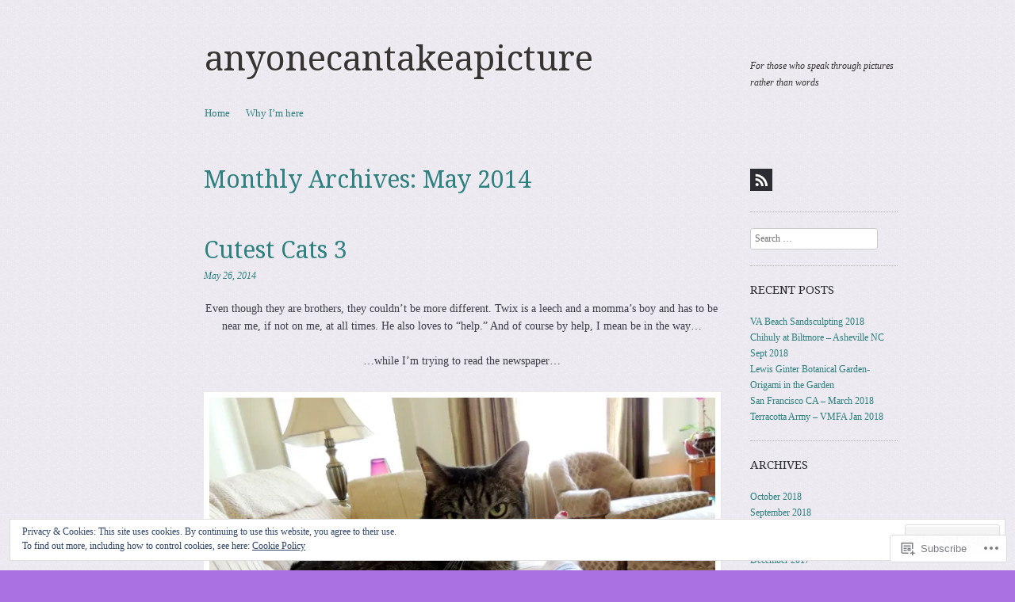

--- FILE ---
content_type: text/html; charset=UTF-8
request_url: https://anyonecantakeapicture.com/2014/05/
body_size: 34800
content:
<!DOCTYPE html>
<!--[if IE 8]>
<html id="ie8" lang="en">
<![endif]-->
<!--[if !(IE 8)]><!-->
<html lang="en">
<!--<![endif]-->
<head>
<meta charset="UTF-8" />
<meta name="viewport" content="width=device-width, initial-scale=1.0" />
<!-- Always force latest IE rendering engine (even in intranet) & Chrome Frame -->
<meta http-equiv="X-UA-Compatible" content="IE=edge,chrome=1">
<title>May | 2014 | anyonecantakeapicture</title>
<link rel="profile" href="http://gmpg.org/xfn/11" />
<link rel="pingback" href="https://anyonecantakeapicture.com/xmlrpc.php" />
<!--[if lt IE 9]>
<script src="https://s0.wp.com/wp-content/themes/pub/sundance/js/html5.js?m=1328825868i" type="text/javascript"></script>
<![endif]-->
<meta name='robots' content='max-image-preview:large' />

<!-- Async WordPress.com Remote Login -->
<script id="wpcom_remote_login_js">
var wpcom_remote_login_extra_auth = '';
function wpcom_remote_login_remove_dom_node_id( element_id ) {
	var dom_node = document.getElementById( element_id );
	if ( dom_node ) { dom_node.parentNode.removeChild( dom_node ); }
}
function wpcom_remote_login_remove_dom_node_classes( class_name ) {
	var dom_nodes = document.querySelectorAll( '.' + class_name );
	for ( var i = 0; i < dom_nodes.length; i++ ) {
		dom_nodes[ i ].parentNode.removeChild( dom_nodes[ i ] );
	}
}
function wpcom_remote_login_final_cleanup() {
	wpcom_remote_login_remove_dom_node_classes( "wpcom_remote_login_msg" );
	wpcom_remote_login_remove_dom_node_id( "wpcom_remote_login_key" );
	wpcom_remote_login_remove_dom_node_id( "wpcom_remote_login_validate" );
	wpcom_remote_login_remove_dom_node_id( "wpcom_remote_login_js" );
	wpcom_remote_login_remove_dom_node_id( "wpcom_request_access_iframe" );
	wpcom_remote_login_remove_dom_node_id( "wpcom_request_access_styles" );
}

// Watch for messages back from the remote login
window.addEventListener( "message", function( e ) {
	if ( e.origin === "https://r-login.wordpress.com" ) {
		var data = {};
		try {
			data = JSON.parse( e.data );
		} catch( e ) {
			wpcom_remote_login_final_cleanup();
			return;
		}

		if ( data.msg === 'LOGIN' ) {
			// Clean up the login check iframe
			wpcom_remote_login_remove_dom_node_id( "wpcom_remote_login_key" );

			var id_regex = new RegExp( /^[0-9]+$/ );
			var token_regex = new RegExp( /^.*|.*|.*$/ );
			if (
				token_regex.test( data.token )
				&& id_regex.test( data.wpcomid )
			) {
				// We have everything we need to ask for a login
				var script = document.createElement( "script" );
				script.setAttribute( "id", "wpcom_remote_login_validate" );
				script.src = '/remote-login.php?wpcom_remote_login=validate'
					+ '&wpcomid=' + data.wpcomid
					+ '&token=' + encodeURIComponent( data.token )
					+ '&host=' + window.location.protocol
					+ '//' + window.location.hostname
					+ '&postid=3153'
					+ '&is_singular=';
				document.body.appendChild( script );
			}

			return;
		}

		// Safari ITP, not logged in, so redirect
		if ( data.msg === 'LOGIN-REDIRECT' ) {
			window.location = 'https://wordpress.com/log-in?redirect_to=' + window.location.href;
			return;
		}

		// Safari ITP, storage access failed, remove the request
		if ( data.msg === 'LOGIN-REMOVE' ) {
			var css_zap = 'html { -webkit-transition: margin-top 1s; transition: margin-top 1s; } /* 9001 */ html { margin-top: 0 !important; } * html body { margin-top: 0 !important; } @media screen and ( max-width: 782px ) { html { margin-top: 0 !important; } * html body { margin-top: 0 !important; } }';
			var style_zap = document.createElement( 'style' );
			style_zap.type = 'text/css';
			style_zap.appendChild( document.createTextNode( css_zap ) );
			document.body.appendChild( style_zap );

			var e = document.getElementById( 'wpcom_request_access_iframe' );
			e.parentNode.removeChild( e );

			document.cookie = 'wordpress_com_login_access=denied; path=/; max-age=31536000';

			return;
		}

		// Safari ITP
		if ( data.msg === 'REQUEST_ACCESS' ) {
			console.log( 'request access: safari' );

			// Check ITP iframe enable/disable knob
			if ( wpcom_remote_login_extra_auth !== 'safari_itp_iframe' ) {
				return;
			}

			// If we are in a "private window" there is no ITP.
			var private_window = false;
			try {
				var opendb = window.openDatabase( null, null, null, null );
			} catch( e ) {
				private_window = true;
			}

			if ( private_window ) {
				console.log( 'private window' );
				return;
			}

			var iframe = document.createElement( 'iframe' );
			iframe.id = 'wpcom_request_access_iframe';
			iframe.setAttribute( 'scrolling', 'no' );
			iframe.setAttribute( 'sandbox', 'allow-storage-access-by-user-activation allow-scripts allow-same-origin allow-top-navigation-by-user-activation' );
			iframe.src = 'https://r-login.wordpress.com/remote-login.php?wpcom_remote_login=request_access&origin=' + encodeURIComponent( data.origin ) + '&wpcomid=' + encodeURIComponent( data.wpcomid );

			var css = 'html { -webkit-transition: margin-top 1s; transition: margin-top 1s; } /* 9001 */ html { margin-top: 46px !important; } * html body { margin-top: 46px !important; } @media screen and ( max-width: 660px ) { html { margin-top: 71px !important; } * html body { margin-top: 71px !important; } #wpcom_request_access_iframe { display: block; height: 71px !important; } } #wpcom_request_access_iframe { border: 0px; height: 46px; position: fixed; top: 0; left: 0; width: 100%; min-width: 100%; z-index: 99999; background: #23282d; } ';

			var style = document.createElement( 'style' );
			style.type = 'text/css';
			style.id = 'wpcom_request_access_styles';
			style.appendChild( document.createTextNode( css ) );
			document.body.appendChild( style );

			document.body.appendChild( iframe );
		}

		if ( data.msg === 'DONE' ) {
			wpcom_remote_login_final_cleanup();
		}
	}
}, false );

// Inject the remote login iframe after the page has had a chance to load
// more critical resources
window.addEventListener( "DOMContentLoaded", function( e ) {
	var iframe = document.createElement( "iframe" );
	iframe.style.display = "none";
	iframe.setAttribute( "scrolling", "no" );
	iframe.setAttribute( "id", "wpcom_remote_login_key" );
	iframe.src = "https://r-login.wordpress.com/remote-login.php"
		+ "?wpcom_remote_login=key"
		+ "&origin=aHR0cHM6Ly9hbnlvbmVjYW50YWtlYXBpY3R1cmUuY29t"
		+ "&wpcomid=37235387"
		+ "&time=" + Math.floor( Date.now() / 1000 );
	document.body.appendChild( iframe );
}, false );
</script>
<link rel='dns-prefetch' href='//s0.wp.com' />
<link rel='dns-prefetch' href='//fonts-api.wp.com' />
<link rel="alternate" type="application/rss+xml" title="anyonecantakeapicture &raquo; Feed" href="https://anyonecantakeapicture.com/feed/" />
<link rel="alternate" type="application/rss+xml" title="anyonecantakeapicture &raquo; Comments Feed" href="https://anyonecantakeapicture.com/comments/feed/" />
	<script type="text/javascript">
		/* <![CDATA[ */
		function addLoadEvent(func) {
			var oldonload = window.onload;
			if (typeof window.onload != 'function') {
				window.onload = func;
			} else {
				window.onload = function () {
					oldonload();
					func();
				}
			}
		}
		/* ]]> */
	</script>
	<link crossorigin='anonymous' rel='stylesheet' id='all-css-0-1' href='/_static/??/wp-content/mu-plugins/widgets/eu-cookie-law/templates/style.css,/wp-content/mu-plugins/jetpack-plugin/sun/modules/infinite-scroll/infinity.css?m=1753279645j&cssminify=yes' type='text/css' media='all' />
<style id='wp-emoji-styles-inline-css'>

	img.wp-smiley, img.emoji {
		display: inline !important;
		border: none !important;
		box-shadow: none !important;
		height: 1em !important;
		width: 1em !important;
		margin: 0 0.07em !important;
		vertical-align: -0.1em !important;
		background: none !important;
		padding: 0 !important;
	}
/*# sourceURL=wp-emoji-styles-inline-css */
</style>
<link crossorigin='anonymous' rel='stylesheet' id='all-css-2-1' href='/wp-content/plugins/gutenberg-core/v22.2.0/build/styles/block-library/style.css?m=1764855221i&cssminify=yes' type='text/css' media='all' />
<style id='wp-block-library-inline-css'>
.has-text-align-justify {
	text-align:justify;
}
.has-text-align-justify{text-align:justify;}

/*# sourceURL=wp-block-library-inline-css */
</style><style id='global-styles-inline-css'>
:root{--wp--preset--aspect-ratio--square: 1;--wp--preset--aspect-ratio--4-3: 4/3;--wp--preset--aspect-ratio--3-4: 3/4;--wp--preset--aspect-ratio--3-2: 3/2;--wp--preset--aspect-ratio--2-3: 2/3;--wp--preset--aspect-ratio--16-9: 16/9;--wp--preset--aspect-ratio--9-16: 9/16;--wp--preset--color--black: #000000;--wp--preset--color--cyan-bluish-gray: #abb8c3;--wp--preset--color--white: #ffffff;--wp--preset--color--pale-pink: #f78da7;--wp--preset--color--vivid-red: #cf2e2e;--wp--preset--color--luminous-vivid-orange: #ff6900;--wp--preset--color--luminous-vivid-amber: #fcb900;--wp--preset--color--light-green-cyan: #7bdcb5;--wp--preset--color--vivid-green-cyan: #00d084;--wp--preset--color--pale-cyan-blue: #8ed1fc;--wp--preset--color--vivid-cyan-blue: #0693e3;--wp--preset--color--vivid-purple: #9b51e0;--wp--preset--gradient--vivid-cyan-blue-to-vivid-purple: linear-gradient(135deg,rgb(6,147,227) 0%,rgb(155,81,224) 100%);--wp--preset--gradient--light-green-cyan-to-vivid-green-cyan: linear-gradient(135deg,rgb(122,220,180) 0%,rgb(0,208,130) 100%);--wp--preset--gradient--luminous-vivid-amber-to-luminous-vivid-orange: linear-gradient(135deg,rgb(252,185,0) 0%,rgb(255,105,0) 100%);--wp--preset--gradient--luminous-vivid-orange-to-vivid-red: linear-gradient(135deg,rgb(255,105,0) 0%,rgb(207,46,46) 100%);--wp--preset--gradient--very-light-gray-to-cyan-bluish-gray: linear-gradient(135deg,rgb(238,238,238) 0%,rgb(169,184,195) 100%);--wp--preset--gradient--cool-to-warm-spectrum: linear-gradient(135deg,rgb(74,234,220) 0%,rgb(151,120,209) 20%,rgb(207,42,186) 40%,rgb(238,44,130) 60%,rgb(251,105,98) 80%,rgb(254,248,76) 100%);--wp--preset--gradient--blush-light-purple: linear-gradient(135deg,rgb(255,206,236) 0%,rgb(152,150,240) 100%);--wp--preset--gradient--blush-bordeaux: linear-gradient(135deg,rgb(254,205,165) 0%,rgb(254,45,45) 50%,rgb(107,0,62) 100%);--wp--preset--gradient--luminous-dusk: linear-gradient(135deg,rgb(255,203,112) 0%,rgb(199,81,192) 50%,rgb(65,88,208) 100%);--wp--preset--gradient--pale-ocean: linear-gradient(135deg,rgb(255,245,203) 0%,rgb(182,227,212) 50%,rgb(51,167,181) 100%);--wp--preset--gradient--electric-grass: linear-gradient(135deg,rgb(202,248,128) 0%,rgb(113,206,126) 100%);--wp--preset--gradient--midnight: linear-gradient(135deg,rgb(2,3,129) 0%,rgb(40,116,252) 100%);--wp--preset--font-size--small: 13px;--wp--preset--font-size--medium: 20px;--wp--preset--font-size--large: 36px;--wp--preset--font-size--x-large: 42px;--wp--preset--font-family--albert-sans: 'Albert Sans', sans-serif;--wp--preset--font-family--alegreya: Alegreya, serif;--wp--preset--font-family--arvo: Arvo, serif;--wp--preset--font-family--bodoni-moda: 'Bodoni Moda', serif;--wp--preset--font-family--bricolage-grotesque: 'Bricolage Grotesque', sans-serif;--wp--preset--font-family--cabin: Cabin, sans-serif;--wp--preset--font-family--chivo: Chivo, sans-serif;--wp--preset--font-family--commissioner: Commissioner, sans-serif;--wp--preset--font-family--cormorant: Cormorant, serif;--wp--preset--font-family--courier-prime: 'Courier Prime', monospace;--wp--preset--font-family--crimson-pro: 'Crimson Pro', serif;--wp--preset--font-family--dm-mono: 'DM Mono', monospace;--wp--preset--font-family--dm-sans: 'DM Sans', sans-serif;--wp--preset--font-family--dm-serif-display: 'DM Serif Display', serif;--wp--preset--font-family--domine: Domine, serif;--wp--preset--font-family--eb-garamond: 'EB Garamond', serif;--wp--preset--font-family--epilogue: Epilogue, sans-serif;--wp--preset--font-family--fahkwang: Fahkwang, sans-serif;--wp--preset--font-family--figtree: Figtree, sans-serif;--wp--preset--font-family--fira-sans: 'Fira Sans', sans-serif;--wp--preset--font-family--fjalla-one: 'Fjalla One', sans-serif;--wp--preset--font-family--fraunces: Fraunces, serif;--wp--preset--font-family--gabarito: Gabarito, system-ui;--wp--preset--font-family--ibm-plex-mono: 'IBM Plex Mono', monospace;--wp--preset--font-family--ibm-plex-sans: 'IBM Plex Sans', sans-serif;--wp--preset--font-family--ibarra-real-nova: 'Ibarra Real Nova', serif;--wp--preset--font-family--instrument-serif: 'Instrument Serif', serif;--wp--preset--font-family--inter: Inter, sans-serif;--wp--preset--font-family--josefin-sans: 'Josefin Sans', sans-serif;--wp--preset--font-family--jost: Jost, sans-serif;--wp--preset--font-family--libre-baskerville: 'Libre Baskerville', serif;--wp--preset--font-family--libre-franklin: 'Libre Franklin', sans-serif;--wp--preset--font-family--literata: Literata, serif;--wp--preset--font-family--lora: Lora, serif;--wp--preset--font-family--merriweather: Merriweather, serif;--wp--preset--font-family--montserrat: Montserrat, sans-serif;--wp--preset--font-family--newsreader: Newsreader, serif;--wp--preset--font-family--noto-sans-mono: 'Noto Sans Mono', sans-serif;--wp--preset--font-family--nunito: Nunito, sans-serif;--wp--preset--font-family--open-sans: 'Open Sans', sans-serif;--wp--preset--font-family--overpass: Overpass, sans-serif;--wp--preset--font-family--pt-serif: 'PT Serif', serif;--wp--preset--font-family--petrona: Petrona, serif;--wp--preset--font-family--piazzolla: Piazzolla, serif;--wp--preset--font-family--playfair-display: 'Playfair Display', serif;--wp--preset--font-family--plus-jakarta-sans: 'Plus Jakarta Sans', sans-serif;--wp--preset--font-family--poppins: Poppins, sans-serif;--wp--preset--font-family--raleway: Raleway, sans-serif;--wp--preset--font-family--roboto: Roboto, sans-serif;--wp--preset--font-family--roboto-slab: 'Roboto Slab', serif;--wp--preset--font-family--rubik: Rubik, sans-serif;--wp--preset--font-family--rufina: Rufina, serif;--wp--preset--font-family--sora: Sora, sans-serif;--wp--preset--font-family--source-sans-3: 'Source Sans 3', sans-serif;--wp--preset--font-family--source-serif-4: 'Source Serif 4', serif;--wp--preset--font-family--space-mono: 'Space Mono', monospace;--wp--preset--font-family--syne: Syne, sans-serif;--wp--preset--font-family--texturina: Texturina, serif;--wp--preset--font-family--urbanist: Urbanist, sans-serif;--wp--preset--font-family--work-sans: 'Work Sans', sans-serif;--wp--preset--spacing--20: 0.44rem;--wp--preset--spacing--30: 0.67rem;--wp--preset--spacing--40: 1rem;--wp--preset--spacing--50: 1.5rem;--wp--preset--spacing--60: 2.25rem;--wp--preset--spacing--70: 3.38rem;--wp--preset--spacing--80: 5.06rem;--wp--preset--shadow--natural: 6px 6px 9px rgba(0, 0, 0, 0.2);--wp--preset--shadow--deep: 12px 12px 50px rgba(0, 0, 0, 0.4);--wp--preset--shadow--sharp: 6px 6px 0px rgba(0, 0, 0, 0.2);--wp--preset--shadow--outlined: 6px 6px 0px -3px rgb(255, 255, 255), 6px 6px rgb(0, 0, 0);--wp--preset--shadow--crisp: 6px 6px 0px rgb(0, 0, 0);}:where(.is-layout-flex){gap: 0.5em;}:where(.is-layout-grid){gap: 0.5em;}body .is-layout-flex{display: flex;}.is-layout-flex{flex-wrap: wrap;align-items: center;}.is-layout-flex > :is(*, div){margin: 0;}body .is-layout-grid{display: grid;}.is-layout-grid > :is(*, div){margin: 0;}:where(.wp-block-columns.is-layout-flex){gap: 2em;}:where(.wp-block-columns.is-layout-grid){gap: 2em;}:where(.wp-block-post-template.is-layout-flex){gap: 1.25em;}:where(.wp-block-post-template.is-layout-grid){gap: 1.25em;}.has-black-color{color: var(--wp--preset--color--black) !important;}.has-cyan-bluish-gray-color{color: var(--wp--preset--color--cyan-bluish-gray) !important;}.has-white-color{color: var(--wp--preset--color--white) !important;}.has-pale-pink-color{color: var(--wp--preset--color--pale-pink) !important;}.has-vivid-red-color{color: var(--wp--preset--color--vivid-red) !important;}.has-luminous-vivid-orange-color{color: var(--wp--preset--color--luminous-vivid-orange) !important;}.has-luminous-vivid-amber-color{color: var(--wp--preset--color--luminous-vivid-amber) !important;}.has-light-green-cyan-color{color: var(--wp--preset--color--light-green-cyan) !important;}.has-vivid-green-cyan-color{color: var(--wp--preset--color--vivid-green-cyan) !important;}.has-pale-cyan-blue-color{color: var(--wp--preset--color--pale-cyan-blue) !important;}.has-vivid-cyan-blue-color{color: var(--wp--preset--color--vivid-cyan-blue) !important;}.has-vivid-purple-color{color: var(--wp--preset--color--vivid-purple) !important;}.has-black-background-color{background-color: var(--wp--preset--color--black) !important;}.has-cyan-bluish-gray-background-color{background-color: var(--wp--preset--color--cyan-bluish-gray) !important;}.has-white-background-color{background-color: var(--wp--preset--color--white) !important;}.has-pale-pink-background-color{background-color: var(--wp--preset--color--pale-pink) !important;}.has-vivid-red-background-color{background-color: var(--wp--preset--color--vivid-red) !important;}.has-luminous-vivid-orange-background-color{background-color: var(--wp--preset--color--luminous-vivid-orange) !important;}.has-luminous-vivid-amber-background-color{background-color: var(--wp--preset--color--luminous-vivid-amber) !important;}.has-light-green-cyan-background-color{background-color: var(--wp--preset--color--light-green-cyan) !important;}.has-vivid-green-cyan-background-color{background-color: var(--wp--preset--color--vivid-green-cyan) !important;}.has-pale-cyan-blue-background-color{background-color: var(--wp--preset--color--pale-cyan-blue) !important;}.has-vivid-cyan-blue-background-color{background-color: var(--wp--preset--color--vivid-cyan-blue) !important;}.has-vivid-purple-background-color{background-color: var(--wp--preset--color--vivid-purple) !important;}.has-black-border-color{border-color: var(--wp--preset--color--black) !important;}.has-cyan-bluish-gray-border-color{border-color: var(--wp--preset--color--cyan-bluish-gray) !important;}.has-white-border-color{border-color: var(--wp--preset--color--white) !important;}.has-pale-pink-border-color{border-color: var(--wp--preset--color--pale-pink) !important;}.has-vivid-red-border-color{border-color: var(--wp--preset--color--vivid-red) !important;}.has-luminous-vivid-orange-border-color{border-color: var(--wp--preset--color--luminous-vivid-orange) !important;}.has-luminous-vivid-amber-border-color{border-color: var(--wp--preset--color--luminous-vivid-amber) !important;}.has-light-green-cyan-border-color{border-color: var(--wp--preset--color--light-green-cyan) !important;}.has-vivid-green-cyan-border-color{border-color: var(--wp--preset--color--vivid-green-cyan) !important;}.has-pale-cyan-blue-border-color{border-color: var(--wp--preset--color--pale-cyan-blue) !important;}.has-vivid-cyan-blue-border-color{border-color: var(--wp--preset--color--vivid-cyan-blue) !important;}.has-vivid-purple-border-color{border-color: var(--wp--preset--color--vivid-purple) !important;}.has-vivid-cyan-blue-to-vivid-purple-gradient-background{background: var(--wp--preset--gradient--vivid-cyan-blue-to-vivid-purple) !important;}.has-light-green-cyan-to-vivid-green-cyan-gradient-background{background: var(--wp--preset--gradient--light-green-cyan-to-vivid-green-cyan) !important;}.has-luminous-vivid-amber-to-luminous-vivid-orange-gradient-background{background: var(--wp--preset--gradient--luminous-vivid-amber-to-luminous-vivid-orange) !important;}.has-luminous-vivid-orange-to-vivid-red-gradient-background{background: var(--wp--preset--gradient--luminous-vivid-orange-to-vivid-red) !important;}.has-very-light-gray-to-cyan-bluish-gray-gradient-background{background: var(--wp--preset--gradient--very-light-gray-to-cyan-bluish-gray) !important;}.has-cool-to-warm-spectrum-gradient-background{background: var(--wp--preset--gradient--cool-to-warm-spectrum) !important;}.has-blush-light-purple-gradient-background{background: var(--wp--preset--gradient--blush-light-purple) !important;}.has-blush-bordeaux-gradient-background{background: var(--wp--preset--gradient--blush-bordeaux) !important;}.has-luminous-dusk-gradient-background{background: var(--wp--preset--gradient--luminous-dusk) !important;}.has-pale-ocean-gradient-background{background: var(--wp--preset--gradient--pale-ocean) !important;}.has-electric-grass-gradient-background{background: var(--wp--preset--gradient--electric-grass) !important;}.has-midnight-gradient-background{background: var(--wp--preset--gradient--midnight) !important;}.has-small-font-size{font-size: var(--wp--preset--font-size--small) !important;}.has-medium-font-size{font-size: var(--wp--preset--font-size--medium) !important;}.has-large-font-size{font-size: var(--wp--preset--font-size--large) !important;}.has-x-large-font-size{font-size: var(--wp--preset--font-size--x-large) !important;}.has-albert-sans-font-family{font-family: var(--wp--preset--font-family--albert-sans) !important;}.has-alegreya-font-family{font-family: var(--wp--preset--font-family--alegreya) !important;}.has-arvo-font-family{font-family: var(--wp--preset--font-family--arvo) !important;}.has-bodoni-moda-font-family{font-family: var(--wp--preset--font-family--bodoni-moda) !important;}.has-bricolage-grotesque-font-family{font-family: var(--wp--preset--font-family--bricolage-grotesque) !important;}.has-cabin-font-family{font-family: var(--wp--preset--font-family--cabin) !important;}.has-chivo-font-family{font-family: var(--wp--preset--font-family--chivo) !important;}.has-commissioner-font-family{font-family: var(--wp--preset--font-family--commissioner) !important;}.has-cormorant-font-family{font-family: var(--wp--preset--font-family--cormorant) !important;}.has-courier-prime-font-family{font-family: var(--wp--preset--font-family--courier-prime) !important;}.has-crimson-pro-font-family{font-family: var(--wp--preset--font-family--crimson-pro) !important;}.has-dm-mono-font-family{font-family: var(--wp--preset--font-family--dm-mono) !important;}.has-dm-sans-font-family{font-family: var(--wp--preset--font-family--dm-sans) !important;}.has-dm-serif-display-font-family{font-family: var(--wp--preset--font-family--dm-serif-display) !important;}.has-domine-font-family{font-family: var(--wp--preset--font-family--domine) !important;}.has-eb-garamond-font-family{font-family: var(--wp--preset--font-family--eb-garamond) !important;}.has-epilogue-font-family{font-family: var(--wp--preset--font-family--epilogue) !important;}.has-fahkwang-font-family{font-family: var(--wp--preset--font-family--fahkwang) !important;}.has-figtree-font-family{font-family: var(--wp--preset--font-family--figtree) !important;}.has-fira-sans-font-family{font-family: var(--wp--preset--font-family--fira-sans) !important;}.has-fjalla-one-font-family{font-family: var(--wp--preset--font-family--fjalla-one) !important;}.has-fraunces-font-family{font-family: var(--wp--preset--font-family--fraunces) !important;}.has-gabarito-font-family{font-family: var(--wp--preset--font-family--gabarito) !important;}.has-ibm-plex-mono-font-family{font-family: var(--wp--preset--font-family--ibm-plex-mono) !important;}.has-ibm-plex-sans-font-family{font-family: var(--wp--preset--font-family--ibm-plex-sans) !important;}.has-ibarra-real-nova-font-family{font-family: var(--wp--preset--font-family--ibarra-real-nova) !important;}.has-instrument-serif-font-family{font-family: var(--wp--preset--font-family--instrument-serif) !important;}.has-inter-font-family{font-family: var(--wp--preset--font-family--inter) !important;}.has-josefin-sans-font-family{font-family: var(--wp--preset--font-family--josefin-sans) !important;}.has-jost-font-family{font-family: var(--wp--preset--font-family--jost) !important;}.has-libre-baskerville-font-family{font-family: var(--wp--preset--font-family--libre-baskerville) !important;}.has-libre-franklin-font-family{font-family: var(--wp--preset--font-family--libre-franklin) !important;}.has-literata-font-family{font-family: var(--wp--preset--font-family--literata) !important;}.has-lora-font-family{font-family: var(--wp--preset--font-family--lora) !important;}.has-merriweather-font-family{font-family: var(--wp--preset--font-family--merriweather) !important;}.has-montserrat-font-family{font-family: var(--wp--preset--font-family--montserrat) !important;}.has-newsreader-font-family{font-family: var(--wp--preset--font-family--newsreader) !important;}.has-noto-sans-mono-font-family{font-family: var(--wp--preset--font-family--noto-sans-mono) !important;}.has-nunito-font-family{font-family: var(--wp--preset--font-family--nunito) !important;}.has-open-sans-font-family{font-family: var(--wp--preset--font-family--open-sans) !important;}.has-overpass-font-family{font-family: var(--wp--preset--font-family--overpass) !important;}.has-pt-serif-font-family{font-family: var(--wp--preset--font-family--pt-serif) !important;}.has-petrona-font-family{font-family: var(--wp--preset--font-family--petrona) !important;}.has-piazzolla-font-family{font-family: var(--wp--preset--font-family--piazzolla) !important;}.has-playfair-display-font-family{font-family: var(--wp--preset--font-family--playfair-display) !important;}.has-plus-jakarta-sans-font-family{font-family: var(--wp--preset--font-family--plus-jakarta-sans) !important;}.has-poppins-font-family{font-family: var(--wp--preset--font-family--poppins) !important;}.has-raleway-font-family{font-family: var(--wp--preset--font-family--raleway) !important;}.has-roboto-font-family{font-family: var(--wp--preset--font-family--roboto) !important;}.has-roboto-slab-font-family{font-family: var(--wp--preset--font-family--roboto-slab) !important;}.has-rubik-font-family{font-family: var(--wp--preset--font-family--rubik) !important;}.has-rufina-font-family{font-family: var(--wp--preset--font-family--rufina) !important;}.has-sora-font-family{font-family: var(--wp--preset--font-family--sora) !important;}.has-source-sans-3-font-family{font-family: var(--wp--preset--font-family--source-sans-3) !important;}.has-source-serif-4-font-family{font-family: var(--wp--preset--font-family--source-serif-4) !important;}.has-space-mono-font-family{font-family: var(--wp--preset--font-family--space-mono) !important;}.has-syne-font-family{font-family: var(--wp--preset--font-family--syne) !important;}.has-texturina-font-family{font-family: var(--wp--preset--font-family--texturina) !important;}.has-urbanist-font-family{font-family: var(--wp--preset--font-family--urbanist) !important;}.has-work-sans-font-family{font-family: var(--wp--preset--font-family--work-sans) !important;}
/*# sourceURL=global-styles-inline-css */
</style>

<style id='classic-theme-styles-inline-css'>
/*! This file is auto-generated */
.wp-block-button__link{color:#fff;background-color:#32373c;border-radius:9999px;box-shadow:none;text-decoration:none;padding:calc(.667em + 2px) calc(1.333em + 2px);font-size:1.125em}.wp-block-file__button{background:#32373c;color:#fff;text-decoration:none}
/*# sourceURL=/wp-includes/css/classic-themes.min.css */
</style>
<link crossorigin='anonymous' rel='stylesheet' id='all-css-4-1' href='/_static/??-eJx9jtsKwjAQRH/IzRIbvDyI39Kki0az6dJNWvx7I0IVBF/mYThnGFwEwpgL5YKS6iVmxTD6NIa74tbYg7GgkSURTDQbh0PUshKg5ZHIBNUNfg1xhc/WRK1n6cuLYBpiT4m4Yf+0RZoD3stEqtCSY2Uo1ybqj/euUapHrXnocyBcj535ZPfO7o5d57rbE14mV6I=&cssminify=yes' type='text/css' media='all' />
<link rel='stylesheet' id='sundance-droid-serif-css' href='https://fonts-api.wp.com/css?family=Droid+Serif%3A400%2C700%2C400italic%2C700italic&#038;ver=20120821' media='all' />
<link crossorigin='anonymous' rel='stylesheet' id='all-css-6-1' href='/_static/??-eJx9y0EOwjAMRNELYaxKQYUF4iypcUOQY0d1oqq3p+zKht18aR6uFci0sTZsLy7sWPuE3vUZlRizEnrbhGGtZOVM7ic8mNKhSk9ZHReexNI+E+6vQ/5DiQ3EKLZs+hMwS8zLlz7KfQiXWwjXcQjvD00lQVI=&cssminify=yes' type='text/css' media='all' />
<link crossorigin='anonymous' rel='stylesheet' id='print-css-7-1' href='/wp-content/mu-plugins/global-print/global-print.css?m=1465851035i&cssminify=yes' type='text/css' media='print' />
<style id='jetpack-global-styles-frontend-style-inline-css'>
:root { --font-headings: unset; --font-base: unset; --font-headings-default: -apple-system,BlinkMacSystemFont,"Segoe UI",Roboto,Oxygen-Sans,Ubuntu,Cantarell,"Helvetica Neue",sans-serif; --font-base-default: -apple-system,BlinkMacSystemFont,"Segoe UI",Roboto,Oxygen-Sans,Ubuntu,Cantarell,"Helvetica Neue",sans-serif;}
/*# sourceURL=jetpack-global-styles-frontend-style-inline-css */
</style>
<link crossorigin='anonymous' rel='stylesheet' id='all-css-10-1' href='/_static/??/wp-content/themes/h4/global.css,/wp-content/mu-plugins/widgets/css/widget-grid-and-list.css?m=1459448823j&cssminify=yes' type='text/css' media='all' />
<script type="text/javascript" id="wpcom-actionbar-placeholder-js-extra">
/* <![CDATA[ */
var actionbardata = {"siteID":"37235387","postID":"0","siteURL":"https://anyonecantakeapicture.com","xhrURL":"https://anyonecantakeapicture.com/wp-admin/admin-ajax.php","nonce":"a1fa0fa1af","isLoggedIn":"","statusMessage":"","subsEmailDefault":"instantly","proxyScriptUrl":"https://s0.wp.com/wp-content/js/wpcom-proxy-request.js?m=1513050504i&amp;ver=20211021","i18n":{"followedText":"New posts from this site will now appear in your \u003Ca href=\"https://wordpress.com/reader\"\u003EReader\u003C/a\u003E","foldBar":"Collapse this bar","unfoldBar":"Expand this bar","shortLinkCopied":"Shortlink copied to clipboard."}};
//# sourceURL=wpcom-actionbar-placeholder-js-extra
/* ]]> */
</script>
<script type="text/javascript" id="jetpack-mu-wpcom-settings-js-before">
/* <![CDATA[ */
var JETPACK_MU_WPCOM_SETTINGS = {"assetsUrl":"https://s0.wp.com/wp-content/mu-plugins/jetpack-mu-wpcom-plugin/sun/jetpack_vendor/automattic/jetpack-mu-wpcom/src/build/"};
//# sourceURL=jetpack-mu-wpcom-settings-js-before
/* ]]> */
</script>
<script crossorigin='anonymous' type='text/javascript'  src='/_static/??-eJyFjcsOwiAQRX/IKbXG18L4LRQIgcCADBT791Kr0bhxdSe595xhNYIImBVmZokllyGmcJ87SxvWOoPCFaloKe2tqDS/ovMG/47AG514Vt/j97fRBQ3RFW2QWA1JckkgHCdaRcJHNg1LAAYELWP6VfjyERipVX6C6wljaeRkVG3U1V+2x6Hf7/rD6WwfzC5ZvQ=='></script>
<script type="text/javascript" id="rlt-proxy-js-after">
/* <![CDATA[ */
	rltInitialize( {"token":null,"iframeOrigins":["https:\/\/widgets.wp.com"]} );
//# sourceURL=rlt-proxy-js-after
/* ]]> */
</script>
<link rel="EditURI" type="application/rsd+xml" title="RSD" href="https://anyonecantakeapicture.wordpress.com/xmlrpc.php?rsd" />
<meta name="generator" content="WordPress.com" />

<!-- Jetpack Open Graph Tags -->
<meta property="og:type" content="website" />
<meta property="og:title" content="May 2014 &#8211; anyonecantakeapicture" />
<meta property="og:site_name" content="anyonecantakeapicture" />
<meta property="og:image" content="https://secure.gravatar.com/blavatar/264d061909fff4b9f820c0b144ecdf11772abf03d3d03aa2511ced2972f82537?s=200&#038;ts=1768131180" />
<meta property="og:image:width" content="200" />
<meta property="og:image:height" content="200" />
<meta property="og:image:alt" content="" />
<meta property="og:locale" content="en_US" />

<!-- End Jetpack Open Graph Tags -->
<link rel="shortcut icon" type="image/x-icon" href="https://secure.gravatar.com/blavatar/264d061909fff4b9f820c0b144ecdf11772abf03d3d03aa2511ced2972f82537?s=32" sizes="16x16" />
<link rel="icon" type="image/x-icon" href="https://secure.gravatar.com/blavatar/264d061909fff4b9f820c0b144ecdf11772abf03d3d03aa2511ced2972f82537?s=32" sizes="16x16" />
<link rel="apple-touch-icon" href="https://secure.gravatar.com/blavatar/264d061909fff4b9f820c0b144ecdf11772abf03d3d03aa2511ced2972f82537?s=114" />
<link rel='openid.server' href='https://anyonecantakeapicture.com/?openidserver=1' />
<link rel='openid.delegate' href='https://anyonecantakeapicture.com/' />
<link rel="search" type="application/opensearchdescription+xml" href="https://anyonecantakeapicture.com/osd.xml" title="anyonecantakeapicture" />
<link rel="search" type="application/opensearchdescription+xml" href="https://s1.wp.com/opensearch.xml" title="WordPress.com" />
<meta name="theme-color" content="#aa71e2" />
		<style type="text/css">
			.recentcomments a {
				display: inline !important;
				padding: 0 !important;
				margin: 0 !important;
			}

			table.recentcommentsavatartop img.avatar, table.recentcommentsavatarend img.avatar {
				border: 0px;
				margin: 0;
			}

			table.recentcommentsavatartop a, table.recentcommentsavatarend a {
				border: 0px !important;
				background-color: transparent !important;
			}

			td.recentcommentsavatarend, td.recentcommentsavatartop {
				padding: 0px 0px 1px 0px;
				margin: 0px;
			}

			td.recentcommentstextend {
				border: none !important;
				padding: 0px 0px 2px 10px;
			}

			.rtl td.recentcommentstextend {
				padding: 0px 10px 2px 0px;
			}

			td.recentcommentstexttop {
				border: none;
				padding: 0px 0px 0px 10px;
			}

			.rtl td.recentcommentstexttop {
				padding: 0px 10px 0px 0px;
			}
		</style>
		<meta name="description" content="4 posts published by anyonecantakeapicture during May 2014" />
	<style type="text/css">
			.site-title a,
		.site-description {
			color: #383434 !important;
		}
		</style>
	<style type="text/css" id="custom-background-css">
body.custom-background { background-color: #aa71e2; background-image: url("https://anyonecantakeapicture.wordpress.com/wp-content/themes/pub/sundance/images/bg.jpg?m=1341022268i"); background-position: center top; background-size: auto; background-repeat: repeat; background-attachment: fixed; }
</style>
			<script type="text/javascript">

			window.doNotSellCallback = function() {

				var linkElements = [
					'a[href="https://wordpress.com/?ref=footer_blog"]',
					'a[href="https://wordpress.com/?ref=footer_website"]',
					'a[href="https://wordpress.com/?ref=vertical_footer"]',
					'a[href^="https://wordpress.com/?ref=footer_segment_"]',
				].join(',');

				var dnsLink = document.createElement( 'a' );
				dnsLink.href = 'https://wordpress.com/advertising-program-optout/';
				dnsLink.classList.add( 'do-not-sell-link' );
				dnsLink.rel = 'nofollow';
				dnsLink.style.marginLeft = '0.5em';
				dnsLink.textContent = 'Do Not Sell or Share My Personal Information';

				var creditLinks = document.querySelectorAll( linkElements );

				if ( 0 === creditLinks.length ) {
					return false;
				}

				Array.prototype.forEach.call( creditLinks, function( el ) {
					el.insertAdjacentElement( 'afterend', dnsLink );
				});

				return true;
			};

		</script>
		<script type="text/javascript">
	window.google_analytics_uacct = "UA-52447-2";
</script>

<script type="text/javascript">
	var _gaq = _gaq || [];
	_gaq.push(['_setAccount', 'UA-52447-2']);
	_gaq.push(['_gat._anonymizeIp']);
	_gaq.push(['_setDomainName', 'none']);
	_gaq.push(['_setAllowLinker', true]);
	_gaq.push(['_initData']);
	_gaq.push(['_trackPageview']);

	(function() {
		var ga = document.createElement('script'); ga.type = 'text/javascript'; ga.async = true;
		ga.src = ('https:' == document.location.protocol ? 'https://ssl' : 'http://www') + '.google-analytics.com/ga.js';
		(document.getElementsByTagName('head')[0] || document.getElementsByTagName('body')[0]).appendChild(ga);
	})();
</script>
<link crossorigin='anonymous' rel='stylesheet' id='all-css-0-3' href='/_static/??-eJydjtkKwjAQRX/IdogL6oP4KZJOhjLtZCGTUPr3VlzAF1Efz+VyODClBmMoFAr42iSpPQeFgUqyOD4YtAa4cEDoJOKooBMnyi2qruBrgY+uCimgzbEqyevzHH703YMqi1uwU8ycCsfl+0at5/BnaGEh1/RWhPL8iW7+sz+Z/W5zPJitWQ9XT4eB1Q==&cssminify=yes' type='text/css' media='all' />
</head>

<body class="archive date custom-background wp-theme-pubsundance customizer-styles-applied jetpack-reblog-enabled">
<div id="page" class="hfeed site">
		<header id="masthead" class="site-header" role="banner">
		<div class="masthead-inner clear-fix">
			<hgroup>
				<h1 class="site-title"><a href="https://anyonecantakeapicture.com/" title="anyonecantakeapicture" rel="home">anyonecantakeapicture</a></h1>
				<h2 class="site-description">For those who speak through pictures rather than words</h2>
			</hgroup>

			
			<nav role="navigation" class="site-navigation main-navigation">
				<h1 class="assistive-text">Menu</h1>
				<div class="assistive-text skip-link"><a href="#content" title="Skip to content">Skip to content</a></div>

				<div class="menu"><ul>
<li ><a href="https://anyonecantakeapicture.com/">Home</a></li><li class="page_item page-item-2"><a href="https://anyonecantakeapicture.com/about/">Why I&#8217;m here</a></li>
</ul></div>
			</nav>
		</div>
	</header><!-- #masthead .site-header -->

	<div id="main" class="clear-fix">
		
		<section id="primary" class="site-content">
			<div id="content" role="main">

			
				<header class="page-header">
					<h1 class="page-title">
						Monthly Archives: <span>May 2014</span>					</h1>
									</header>

				
								
					
<article id="post-3153" class="post-3153 post type-post status-publish format-standard hentry category-animals category-happy-times">

	<header class="entry-header">
		<a href="https://anyonecantakeapicture.com/author/anyonecantakeapicture/" title="View all posts by anyonecantakeapicture">
			<img referrerpolicy="no-referrer" alt='Unknown&#039;s avatar' src='https://2.gravatar.com/avatar/2c215e41f3bb36e316d9ae5ab4827c53a404e0176e173845093694f6057b6ebe?s=45&#038;d=identicon&#038;r=G' srcset='https://2.gravatar.com/avatar/2c215e41f3bb36e316d9ae5ab4827c53a404e0176e173845093694f6057b6ebe?s=45&#038;d=identicon&#038;r=G 1x, https://2.gravatar.com/avatar/2c215e41f3bb36e316d9ae5ab4827c53a404e0176e173845093694f6057b6ebe?s=68&#038;d=identicon&#038;r=G 1.5x, https://2.gravatar.com/avatar/2c215e41f3bb36e316d9ae5ab4827c53a404e0176e173845093694f6057b6ebe?s=90&#038;d=identicon&#038;r=G 2x, https://2.gravatar.com/avatar/2c215e41f3bb36e316d9ae5ab4827c53a404e0176e173845093694f6057b6ebe?s=135&#038;d=identicon&#038;r=G 3x, https://2.gravatar.com/avatar/2c215e41f3bb36e316d9ae5ab4827c53a404e0176e173845093694f6057b6ebe?s=180&#038;d=identicon&#038;r=G 4x' class='avatar avatar-45' height='45' width='45' loading='lazy' decoding='async' />		</a>

		<h1 class="entry-title"><a href="https://anyonecantakeapicture.com/2014/05/26/cutest-cats-3/" rel="bookmark">Cutest Cats 3</a></h1>

				<div class="entry-meta">
			<a href="https://anyonecantakeapicture.com/2014/05/26/cutest-cats-3/" title="9:30 pm" rel="bookmark"><time class="entry-date" datetime="2014-05-26T21:30:30-04:00" pubdate>May 26, 2014</time></a><span class="byline"> by <span class="author vcard"><a class="url fn n" href="https://anyonecantakeapicture.com/author/anyonecantakeapicture/" title="View all posts by anyonecantakeapicture" rel="author">anyonecantakeapicture</a></span></span>		</div><!-- .entry-meta -->
			</header><!-- .entry-header -->

		<div class="entry-content">
		<p style="text-align:center;">Even though they are brothers, they couldn&#8217;t be more different. Twix is a leech and a momma&#8217;s boy and has to be near me, if not on me, at all times. He also loves to &#8220;help.&#8221; And of course by help, I mean be in the way&#8230;</p>
<p style="text-align:center;">&#8230;while I&#8217;m trying to read the newspaper&#8230;</p>
<p style="text-align:center;"><a href="https://anyonecantakeapicture.com/wp-content/uploads/2014/05/dscn0727.jpg"><img data-attachment-id="3140" data-permalink="https://anyonecantakeapicture.com/2014/05/26/cutest-cats-3/dscn0727/#main" data-orig-file="https://anyonecantakeapicture.com/wp-content/uploads/2014/05/dscn0727.jpg" data-orig-size="4608,3456" data-comments-opened="1" data-image-meta="{&quot;aperture&quot;:&quot;3&quot;,&quot;credit&quot;:&quot;&quot;,&quot;camera&quot;:&quot;COOLPIX P510&quot;,&quot;caption&quot;:&quot;&quot;,&quot;created_timestamp&quot;:&quot;1401011466&quot;,&quot;copyright&quot;:&quot;&quot;,&quot;focal_length&quot;:&quot;4.3&quot;,&quot;iso&quot;:&quot;560&quot;,&quot;shutter_speed&quot;:&quot;0.125&quot;,&quot;title&quot;:&quot;&quot;,&quot;latitude&quot;:&quot;0&quot;,&quot;longitude&quot;:&quot;0&quot;}" data-image-title="DSCN0727" data-image-description="" data-image-caption="" data-medium-file="https://anyonecantakeapicture.com/wp-content/uploads/2014/05/dscn0727.jpg?w=300" data-large-file="https://anyonecantakeapicture.com/wp-content/uploads/2014/05/dscn0727.jpg?w=652" class="alignnone size-large wp-image-3140" src="https://anyonecantakeapicture.com/wp-content/uploads/2014/05/dscn0727.jpg?w=652&#038;h=489" alt="DSCN0727" width="652" height="489" srcset="https://anyonecantakeapicture.com/wp-content/uploads/2014/05/dscn0727.jpg?w=652 652w, https://anyonecantakeapicture.com/wp-content/uploads/2014/05/dscn0727.jpg?w=1304 1304w, https://anyonecantakeapicture.com/wp-content/uploads/2014/05/dscn0727.jpg?w=150 150w, https://anyonecantakeapicture.com/wp-content/uploads/2014/05/dscn0727.jpg?w=300 300w, https://anyonecantakeapicture.com/wp-content/uploads/2014/05/dscn0727.jpg?w=768 768w, https://anyonecantakeapicture.com/wp-content/uploads/2014/05/dscn0727.jpg?w=1024 1024w" sizes="(max-width: 652px) 100vw, 652px" /></a></p>
<p style="text-align:center;">&#8230;while writing notes&#8230;</p>
<p style="text-align:center;"><a href="https://anyonecantakeapicture.com/wp-content/uploads/2014/05/dscn0775.jpg"><img data-attachment-id="3142" data-permalink="https://anyonecantakeapicture.com/2014/05/26/cutest-cats-3/dscn0775/#main" data-orig-file="https://anyonecantakeapicture.com/wp-content/uploads/2014/05/dscn0775.jpg" data-orig-size="4312,3234" data-comments-opened="1" data-image-meta="{&quot;aperture&quot;:&quot;3&quot;,&quot;credit&quot;:&quot;&quot;,&quot;camera&quot;:&quot;COOLPIX P510&quot;,&quot;caption&quot;:&quot;&quot;,&quot;created_timestamp&quot;:&quot;1401027323&quot;,&quot;copyright&quot;:&quot;&quot;,&quot;focal_length&quot;:&quot;4.3&quot;,&quot;iso&quot;:&quot;400&quot;,&quot;shutter_speed&quot;:&quot;0.033333333333333&quot;,&quot;title&quot;:&quot;&quot;,&quot;latitude&quot;:&quot;0&quot;,&quot;longitude&quot;:&quot;0&quot;}" data-image-title="DSCN0775" data-image-description="" data-image-caption="" data-medium-file="https://anyonecantakeapicture.com/wp-content/uploads/2014/05/dscn0775.jpg?w=300" data-large-file="https://anyonecantakeapicture.com/wp-content/uploads/2014/05/dscn0775.jpg?w=652" class="alignnone size-large wp-image-3142" src="https://anyonecantakeapicture.com/wp-content/uploads/2014/05/dscn0775.jpg?w=652&#038;h=489" alt="DSCN0775" width="652" height="489" srcset="https://anyonecantakeapicture.com/wp-content/uploads/2014/05/dscn0775.jpg?w=652 652w, https://anyonecantakeapicture.com/wp-content/uploads/2014/05/dscn0775.jpg?w=1304 1304w, https://anyonecantakeapicture.com/wp-content/uploads/2014/05/dscn0775.jpg?w=150 150w, https://anyonecantakeapicture.com/wp-content/uploads/2014/05/dscn0775.jpg?w=300 300w, https://anyonecantakeapicture.com/wp-content/uploads/2014/05/dscn0775.jpg?w=768 768w, https://anyonecantakeapicture.com/wp-content/uploads/2014/05/dscn0775.jpg?w=1024 1024w" sizes="(max-width: 652px) 100vw, 652px" /></a></p>
<p style="text-align:center;">&#8230;but chewing the pen isn&#8217;t enough, he must try using it&#8230;</p>
<p style="text-align:center;"><a href="https://anyonecantakeapicture.com/wp-content/uploads/2014/05/dscn0778.jpg"><img data-attachment-id="3143" data-permalink="https://anyonecantakeapicture.com/2014/05/26/cutest-cats-3/dscn0778/#main" data-orig-file="https://anyonecantakeapicture.com/wp-content/uploads/2014/05/dscn0778.jpg" data-orig-size="4318,3239" data-comments-opened="1" data-image-meta="{&quot;aperture&quot;:&quot;3&quot;,&quot;credit&quot;:&quot;&quot;,&quot;camera&quot;:&quot;COOLPIX P510&quot;,&quot;caption&quot;:&quot;&quot;,&quot;created_timestamp&quot;:&quot;1401027337&quot;,&quot;copyright&quot;:&quot;&quot;,&quot;focal_length&quot;:&quot;4.3&quot;,&quot;iso&quot;:&quot;400&quot;,&quot;shutter_speed&quot;:&quot;0.04&quot;,&quot;title&quot;:&quot;&quot;,&quot;latitude&quot;:&quot;0&quot;,&quot;longitude&quot;:&quot;0&quot;}" data-image-title="DSCN0778" data-image-description="" data-image-caption="" data-medium-file="https://anyonecantakeapicture.com/wp-content/uploads/2014/05/dscn0778.jpg?w=300" data-large-file="https://anyonecantakeapicture.com/wp-content/uploads/2014/05/dscn0778.jpg?w=652" class="alignnone size-large wp-image-3143" src="https://anyonecantakeapicture.com/wp-content/uploads/2014/05/dscn0778.jpg?w=652&#038;h=489" alt="DSCN0778" width="652" height="489" srcset="https://anyonecantakeapicture.com/wp-content/uploads/2014/05/dscn0778.jpg?w=652 652w, https://anyonecantakeapicture.com/wp-content/uploads/2014/05/dscn0778.jpg?w=1304 1304w, https://anyonecantakeapicture.com/wp-content/uploads/2014/05/dscn0778.jpg?w=150 150w, https://anyonecantakeapicture.com/wp-content/uploads/2014/05/dscn0778.jpg?w=300 300w, https://anyonecantakeapicture.com/wp-content/uploads/2014/05/dscn0778.jpg?w=768 768w, https://anyonecantakeapicture.com/wp-content/uploads/2014/05/dscn0778.jpg?w=1024 1024w" sizes="(max-width: 652px) 100vw, 652px" /></a></p>
<p style="text-align:center;">&#8230;and then he must steal it&#8230;</p>
<p style="text-align:center;"><a href="https://anyonecantakeapicture.com/wp-content/uploads/2014/05/dscn0784.jpg"><img data-attachment-id="3144" data-permalink="https://anyonecantakeapicture.com/2014/05/26/cutest-cats-3/dscn0784/#main" data-orig-file="https://anyonecantakeapicture.com/wp-content/uploads/2014/05/dscn0784.jpg" data-orig-size="4608,3456" data-comments-opened="1" data-image-meta="{&quot;aperture&quot;:&quot;3&quot;,&quot;credit&quot;:&quot;&quot;,&quot;camera&quot;:&quot;COOLPIX P510&quot;,&quot;caption&quot;:&quot;&quot;,&quot;created_timestamp&quot;:&quot;1401027382&quot;,&quot;copyright&quot;:&quot;&quot;,&quot;focal_length&quot;:&quot;4.3&quot;,&quot;iso&quot;:&quot;400&quot;,&quot;shutter_speed&quot;:&quot;0.076923076923077&quot;,&quot;title&quot;:&quot;&quot;,&quot;latitude&quot;:&quot;0&quot;,&quot;longitude&quot;:&quot;0&quot;}" data-image-title="DSCN0784" data-image-description="" data-image-caption="" data-medium-file="https://anyonecantakeapicture.com/wp-content/uploads/2014/05/dscn0784.jpg?w=300" data-large-file="https://anyonecantakeapicture.com/wp-content/uploads/2014/05/dscn0784.jpg?w=652" loading="lazy" class="alignnone size-large wp-image-3144" src="https://anyonecantakeapicture.com/wp-content/uploads/2014/05/dscn0784.jpg?w=652&#038;h=489" alt="DSCN0784" width="652" height="489" srcset="https://anyonecantakeapicture.com/wp-content/uploads/2014/05/dscn0784.jpg?w=652 652w, https://anyonecantakeapicture.com/wp-content/uploads/2014/05/dscn0784.jpg?w=1304 1304w, https://anyonecantakeapicture.com/wp-content/uploads/2014/05/dscn0784.jpg?w=150 150w, https://anyonecantakeapicture.com/wp-content/uploads/2014/05/dscn0784.jpg?w=300 300w, https://anyonecantakeapicture.com/wp-content/uploads/2014/05/dscn0784.jpg?w=768 768w, https://anyonecantakeapicture.com/wp-content/uploads/2014/05/dscn0784.jpg?w=1024 1024w" sizes="(max-width: 652px) 100vw, 652px" /></a></p>
<p style="text-align:center;">&#8230;and bury it in the couch, like a squirrel with a nut&#8230;</p>
<p style="text-align:center;"><a href="https://anyonecantakeapicture.com/wp-content/uploads/2014/05/dscn0786.jpg"><img data-attachment-id="3145" data-permalink="https://anyonecantakeapicture.com/2014/05/26/cutest-cats-3/dscn0786/#main" data-orig-file="https://anyonecantakeapicture.com/wp-content/uploads/2014/05/dscn0786.jpg" data-orig-size="4608,3456" data-comments-opened="1" data-image-meta="{&quot;aperture&quot;:&quot;3&quot;,&quot;credit&quot;:&quot;&quot;,&quot;camera&quot;:&quot;COOLPIX P510&quot;,&quot;caption&quot;:&quot;&quot;,&quot;created_timestamp&quot;:&quot;1401027389&quot;,&quot;copyright&quot;:&quot;&quot;,&quot;focal_length&quot;:&quot;4.3&quot;,&quot;iso&quot;:&quot;400&quot;,&quot;shutter_speed&quot;:&quot;0.125&quot;,&quot;title&quot;:&quot;&quot;,&quot;latitude&quot;:&quot;0&quot;,&quot;longitude&quot;:&quot;0&quot;}" data-image-title="DSCN0786" data-image-description="" data-image-caption="" data-medium-file="https://anyonecantakeapicture.com/wp-content/uploads/2014/05/dscn0786.jpg?w=300" data-large-file="https://anyonecantakeapicture.com/wp-content/uploads/2014/05/dscn0786.jpg?w=652" loading="lazy" class="alignnone size-large wp-image-3145" src="https://anyonecantakeapicture.com/wp-content/uploads/2014/05/dscn0786.jpg?w=652&#038;h=489" alt="DSCN0786" width="652" height="489" srcset="https://anyonecantakeapicture.com/wp-content/uploads/2014/05/dscn0786.jpg?w=652 652w, https://anyonecantakeapicture.com/wp-content/uploads/2014/05/dscn0786.jpg?w=1304 1304w, https://anyonecantakeapicture.com/wp-content/uploads/2014/05/dscn0786.jpg?w=150 150w, https://anyonecantakeapicture.com/wp-content/uploads/2014/05/dscn0786.jpg?w=300 300w, https://anyonecantakeapicture.com/wp-content/uploads/2014/05/dscn0786.jpg?w=768 768w, https://anyonecantakeapicture.com/wp-content/uploads/2014/05/dscn0786.jpg?w=1024 1024w" sizes="(max-width: 652px) 100vw, 652px" /></a></p>
<p style="text-align:center;">&#8230;then when Mom digs it out, but doesn&#8217;t play with it, he stares at you wondering why it&#8217;s not moving&#8230;</p>
<p style="text-align:center;"><a href="https://anyonecantakeapicture.com/wp-content/uploads/2014/05/dscn0788.jpg"><img data-attachment-id="3146" data-permalink="https://anyonecantakeapicture.com/2014/05/26/cutest-cats-3/dscn0788/#main" data-orig-file="https://anyonecantakeapicture.com/wp-content/uploads/2014/05/dscn0788.jpg" data-orig-size="4608,3456" data-comments-opened="1" data-image-meta="{&quot;aperture&quot;:&quot;3&quot;,&quot;credit&quot;:&quot;&quot;,&quot;camera&quot;:&quot;COOLPIX P510&quot;,&quot;caption&quot;:&quot;&quot;,&quot;created_timestamp&quot;:&quot;1401027409&quot;,&quot;copyright&quot;:&quot;&quot;,&quot;focal_length&quot;:&quot;4.3&quot;,&quot;iso&quot;:&quot;400&quot;,&quot;shutter_speed&quot;:&quot;0.04&quot;,&quot;title&quot;:&quot;&quot;,&quot;latitude&quot;:&quot;0&quot;,&quot;longitude&quot;:&quot;0&quot;}" data-image-title="DSCN0788" data-image-description="" data-image-caption="" data-medium-file="https://anyonecantakeapicture.com/wp-content/uploads/2014/05/dscn0788.jpg?w=300" data-large-file="https://anyonecantakeapicture.com/wp-content/uploads/2014/05/dscn0788.jpg?w=652" loading="lazy" class="alignnone size-large wp-image-3146" src="https://anyonecantakeapicture.com/wp-content/uploads/2014/05/dscn0788.jpg?w=652&#038;h=489" alt="DSCN0788" width="652" height="489" srcset="https://anyonecantakeapicture.com/wp-content/uploads/2014/05/dscn0788.jpg?w=652 652w, https://anyonecantakeapicture.com/wp-content/uploads/2014/05/dscn0788.jpg?w=1304 1304w, https://anyonecantakeapicture.com/wp-content/uploads/2014/05/dscn0788.jpg?w=150 150w, https://anyonecantakeapicture.com/wp-content/uploads/2014/05/dscn0788.jpg?w=300 300w, https://anyonecantakeapicture.com/wp-content/uploads/2014/05/dscn0788.jpg?w=768 768w, https://anyonecantakeapicture.com/wp-content/uploads/2014/05/dscn0788.jpg?w=1024 1024w" sizes="(max-width: 652px) 100vw, 652px" /></a></p>
<p style="text-align:center;">Snickers on the other hand is more independent, just as loveable, but only on his own time. He likes to bite when he isn&#8217;t sure how to show his affection (don&#8217;t worry, they are &#8220;love nips,&#8221; he&#8217;s only drawn blood a few times).</p>
<p style="text-align:center;"><a href="https://anyonecantakeapicture.com/wp-content/uploads/2014/05/dscn9801.jpg"><img data-attachment-id="3149" data-permalink="https://anyonecantakeapicture.com/2014/05/26/cutest-cats-3/dscn9801/#main" data-orig-file="https://anyonecantakeapicture.com/wp-content/uploads/2014/05/dscn9801.jpg" data-orig-size="4608,3456" data-comments-opened="1" data-image-meta="{&quot;aperture&quot;:&quot;3&quot;,&quot;credit&quot;:&quot;&quot;,&quot;camera&quot;:&quot;COOLPIX P510&quot;,&quot;caption&quot;:&quot;&quot;,&quot;created_timestamp&quot;:&quot;1395516808&quot;,&quot;copyright&quot;:&quot;&quot;,&quot;focal_length&quot;:&quot;4.3&quot;,&quot;iso&quot;:&quot;400&quot;,&quot;shutter_speed&quot;:&quot;0.04&quot;,&quot;title&quot;:&quot;&quot;,&quot;latitude&quot;:&quot;0&quot;,&quot;longitude&quot;:&quot;0&quot;}" data-image-title="DSCN9801" data-image-description="" data-image-caption="" data-medium-file="https://anyonecantakeapicture.com/wp-content/uploads/2014/05/dscn9801.jpg?w=300" data-large-file="https://anyonecantakeapicture.com/wp-content/uploads/2014/05/dscn9801.jpg?w=652" loading="lazy" class="alignnone size-large wp-image-3149" src="https://anyonecantakeapicture.com/wp-content/uploads/2014/05/dscn9801.jpg?w=652&#038;h=489" alt="DSCN9801" width="652" height="489" srcset="https://anyonecantakeapicture.com/wp-content/uploads/2014/05/dscn9801.jpg?w=652 652w, https://anyonecantakeapicture.com/wp-content/uploads/2014/05/dscn9801.jpg?w=1304 1304w, https://anyonecantakeapicture.com/wp-content/uploads/2014/05/dscn9801.jpg?w=150 150w, https://anyonecantakeapicture.com/wp-content/uploads/2014/05/dscn9801.jpg?w=300 300w, https://anyonecantakeapicture.com/wp-content/uploads/2014/05/dscn9801.jpg?w=768 768w, https://anyonecantakeapicture.com/wp-content/uploads/2014/05/dscn9801.jpg?w=1024 1024w" sizes="(max-width: 652px) 100vw, 652px" /></a></p>
<p style="text-align:center;">I have three times as many pictures of Twix because he&#8217;s always around! Whereas Snickers has a secret hiding place he likes to sleep in so is literally not around as much. But when he does come out, he&#8217;s just as cute as his sibling.</p>
<p style="text-align:center;">Chilling in the box.</p>
<p style="text-align:center;"><a href="https://anyonecantakeapicture.com/wp-content/uploads/2014/05/dscn0447.jpg"><img data-attachment-id="3139" data-permalink="https://anyonecantakeapicture.com/2014/05/26/cutest-cats-3/dscn0447/#main" data-orig-file="https://anyonecantakeapicture.com/wp-content/uploads/2014/05/dscn0447.jpg" data-orig-size="4608,3456" data-comments-opened="1" data-image-meta="{&quot;aperture&quot;:&quot;3.1&quot;,&quot;credit&quot;:&quot;&quot;,&quot;camera&quot;:&quot;COOLPIX P510&quot;,&quot;caption&quot;:&quot;&quot;,&quot;created_timestamp&quot;:&quot;1398526936&quot;,&quot;copyright&quot;:&quot;&quot;,&quot;focal_length&quot;:&quot;5.3&quot;,&quot;iso&quot;:&quot;560&quot;,&quot;shutter_speed&quot;:&quot;0.125&quot;,&quot;title&quot;:&quot;&quot;,&quot;latitude&quot;:&quot;0&quot;,&quot;longitude&quot;:&quot;0&quot;}" data-image-title="DSCN0447" data-image-description="" data-image-caption="" data-medium-file="https://anyonecantakeapicture.com/wp-content/uploads/2014/05/dscn0447.jpg?w=300" data-large-file="https://anyonecantakeapicture.com/wp-content/uploads/2014/05/dscn0447.jpg?w=652" loading="lazy" class="alignnone size-large wp-image-3139" src="https://anyonecantakeapicture.com/wp-content/uploads/2014/05/dscn0447.jpg?w=652&#038;h=489" alt="DSCN0447" width="652" height="489" srcset="https://anyonecantakeapicture.com/wp-content/uploads/2014/05/dscn0447.jpg?w=652 652w, https://anyonecantakeapicture.com/wp-content/uploads/2014/05/dscn0447.jpg?w=1304 1304w, https://anyonecantakeapicture.com/wp-content/uploads/2014/05/dscn0447.jpg?w=150 150w, https://anyonecantakeapicture.com/wp-content/uploads/2014/05/dscn0447.jpg?w=300 300w, https://anyonecantakeapicture.com/wp-content/uploads/2014/05/dscn0447.jpg?w=768 768w, https://anyonecantakeapicture.com/wp-content/uploads/2014/05/dscn0447.jpg?w=1024 1024w" sizes="(max-width: 652px) 100vw, 652px" /></a></p>
<p style="text-align:center;">Napping by his toys.</p>
<p style="text-align:center;"><a href="https://anyonecantakeapicture.com/wp-content/uploads/2014/05/dscn9884.jpg"><img data-attachment-id="3152" data-permalink="https://anyonecantakeapicture.com/2014/05/26/cutest-cats-3/dscn9884/#main" data-orig-file="https://anyonecantakeapicture.com/wp-content/uploads/2014/05/dscn9884.jpg" data-orig-size="4608,3456" data-comments-opened="1" data-image-meta="{&quot;aperture&quot;:&quot;4.3&quot;,&quot;credit&quot;:&quot;&quot;,&quot;camera&quot;:&quot;COOLPIX P510&quot;,&quot;caption&quot;:&quot;&quot;,&quot;created_timestamp&quot;:&quot;1396550455&quot;,&quot;copyright&quot;:&quot;&quot;,&quot;focal_length&quot;:&quot;24&quot;,&quot;iso&quot;:&quot;200&quot;,&quot;shutter_speed&quot;:&quot;0.016666666666667&quot;,&quot;title&quot;:&quot;&quot;,&quot;latitude&quot;:&quot;0&quot;,&quot;longitude&quot;:&quot;0&quot;}" data-image-title="DSCN9884" data-image-description="" data-image-caption="" data-medium-file="https://anyonecantakeapicture.com/wp-content/uploads/2014/05/dscn9884.jpg?w=300" data-large-file="https://anyonecantakeapicture.com/wp-content/uploads/2014/05/dscn9884.jpg?w=652" loading="lazy" class="alignnone size-large wp-image-3152" src="https://anyonecantakeapicture.com/wp-content/uploads/2014/05/dscn9884.jpg?w=652&#038;h=489" alt="DSCN9884" width="652" height="489" srcset="https://anyonecantakeapicture.com/wp-content/uploads/2014/05/dscn9884.jpg?w=652 652w, https://anyonecantakeapicture.com/wp-content/uploads/2014/05/dscn9884.jpg?w=1304 1304w, https://anyonecantakeapicture.com/wp-content/uploads/2014/05/dscn9884.jpg?w=150 150w, https://anyonecantakeapicture.com/wp-content/uploads/2014/05/dscn9884.jpg?w=300 300w, https://anyonecantakeapicture.com/wp-content/uploads/2014/05/dscn9884.jpg?w=768 768w, https://anyonecantakeapicture.com/wp-content/uploads/2014/05/dscn9884.jpg?w=1024 1024w" sizes="(max-width: 652px) 100vw, 652px" /></a></p>
<p style="text-align:center;">Playing the crazy cat.</p>
<p style="text-align:center;"><a href="https://anyonecantakeapicture.com/wp-content/uploads/2014/05/dscn9428.jpg"><img data-attachment-id="3148" data-permalink="https://anyonecantakeapicture.com/2014/05/26/cutest-cats-3/dscn9428/#main" data-orig-file="https://anyonecantakeapicture.com/wp-content/uploads/2014/05/dscn9428.jpg" data-orig-size="4608,3456" data-comments-opened="1" data-image-meta="{&quot;aperture&quot;:&quot;4.1&quot;,&quot;credit&quot;:&quot;&quot;,&quot;camera&quot;:&quot;COOLPIX P510&quot;,&quot;caption&quot;:&quot;&quot;,&quot;created_timestamp&quot;:&quot;1392504246&quot;,&quot;copyright&quot;:&quot;&quot;,&quot;focal_length&quot;:&quot;16&quot;,&quot;iso&quot;:&quot;200&quot;,&quot;shutter_speed&quot;:&quot;0.016666666666667&quot;,&quot;title&quot;:&quot;&quot;,&quot;latitude&quot;:&quot;0&quot;,&quot;longitude&quot;:&quot;0&quot;}" data-image-title="DSCN9428" data-image-description="" data-image-caption="" data-medium-file="https://anyonecantakeapicture.com/wp-content/uploads/2014/05/dscn9428.jpg?w=300" data-large-file="https://anyonecantakeapicture.com/wp-content/uploads/2014/05/dscn9428.jpg?w=652" loading="lazy" class="alignnone size-large wp-image-3148" src="https://anyonecantakeapicture.com/wp-content/uploads/2014/05/dscn9428.jpg?w=652&#038;h=489" alt="DSCN9428" width="652" height="489" srcset="https://anyonecantakeapicture.com/wp-content/uploads/2014/05/dscn9428.jpg?w=652 652w, https://anyonecantakeapicture.com/wp-content/uploads/2014/05/dscn9428.jpg?w=1304 1304w, https://anyonecantakeapicture.com/wp-content/uploads/2014/05/dscn9428.jpg?w=150 150w, https://anyonecantakeapicture.com/wp-content/uploads/2014/05/dscn9428.jpg?w=300 300w, https://anyonecantakeapicture.com/wp-content/uploads/2014/05/dscn9428.jpg?w=768 768w, https://anyonecantakeapicture.com/wp-content/uploads/2014/05/dscn9428.jpg?w=1024 1024w" sizes="(max-width: 652px) 100vw, 652px" /></a></p>
<p style="text-align:center;">And generally just lying around being cute.</p>
<p style="text-align:center;"><a href="https://anyonecantakeapicture.com/wp-content/uploads/2014/05/dscn0256.jpg"><img data-attachment-id="3138" data-permalink="https://anyonecantakeapicture.com/2014/05/26/cutest-cats-3/dscn0256/#main" data-orig-file="https://anyonecantakeapicture.com/wp-content/uploads/2014/05/dscn0256.jpg" data-orig-size="4608,3456" data-comments-opened="1" data-image-meta="{&quot;aperture&quot;:&quot;3&quot;,&quot;credit&quot;:&quot;&quot;,&quot;camera&quot;:&quot;COOLPIX P510&quot;,&quot;caption&quot;:&quot;&quot;,&quot;created_timestamp&quot;:&quot;1397337668&quot;,&quot;copyright&quot;:&quot;&quot;,&quot;focal_length&quot;:&quot;4.3&quot;,&quot;iso&quot;:&quot;500&quot;,&quot;shutter_speed&quot;:&quot;0.125&quot;,&quot;title&quot;:&quot;&quot;,&quot;latitude&quot;:&quot;0&quot;,&quot;longitude&quot;:&quot;0&quot;}" data-image-title="DSCN0256" data-image-description="" data-image-caption="" data-medium-file="https://anyonecantakeapicture.com/wp-content/uploads/2014/05/dscn0256.jpg?w=300" data-large-file="https://anyonecantakeapicture.com/wp-content/uploads/2014/05/dscn0256.jpg?w=652" loading="lazy" class="alignnone size-large wp-image-3138" src="https://anyonecantakeapicture.com/wp-content/uploads/2014/05/dscn0256.jpg?w=652&#038;h=489" alt="DSCN0256" width="652" height="489" srcset="https://anyonecantakeapicture.com/wp-content/uploads/2014/05/dscn0256.jpg?w=652 652w, https://anyonecantakeapicture.com/wp-content/uploads/2014/05/dscn0256.jpg?w=1304 1304w, https://anyonecantakeapicture.com/wp-content/uploads/2014/05/dscn0256.jpg?w=150 150w, https://anyonecantakeapicture.com/wp-content/uploads/2014/05/dscn0256.jpg?w=300 300w, https://anyonecantakeapicture.com/wp-content/uploads/2014/05/dscn0256.jpg?w=768 768w, https://anyonecantakeapicture.com/wp-content/uploads/2014/05/dscn0256.jpg?w=1024 1024w" sizes="(max-width: 652px) 100vw, 652px" /></a></p>
<p style="text-align:center;">They started a routine of wrestling in the morning and I managed to snap a few in the middle of the melee.</p>
<p style="text-align:center;"><a href="https://anyonecantakeapicture.com/wp-content/uploads/2014/05/dscn9880.jpg"><img data-attachment-id="3151" data-permalink="https://anyonecantakeapicture.com/2014/05/26/cutest-cats-3/dscn9880/#main" data-orig-file="https://anyonecantakeapicture.com/wp-content/uploads/2014/05/dscn9880.jpg" data-orig-size="4608,3456" data-comments-opened="1" data-image-meta="{&quot;aperture&quot;:&quot;3.9&quot;,&quot;credit&quot;:&quot;&quot;,&quot;camera&quot;:&quot;COOLPIX P510&quot;,&quot;caption&quot;:&quot;&quot;,&quot;created_timestamp&quot;:&quot;1396508258&quot;,&quot;copyright&quot;:&quot;&quot;,&quot;focal_length&quot;:&quot;13.3&quot;,&quot;iso&quot;:&quot;200&quot;,&quot;shutter_speed&quot;:&quot;0.016666666666667&quot;,&quot;title&quot;:&quot;&quot;,&quot;latitude&quot;:&quot;0&quot;,&quot;longitude&quot;:&quot;0&quot;}" data-image-title="DSCN9880" data-image-description="" data-image-caption="" data-medium-file="https://anyonecantakeapicture.com/wp-content/uploads/2014/05/dscn9880.jpg?w=300" data-large-file="https://anyonecantakeapicture.com/wp-content/uploads/2014/05/dscn9880.jpg?w=652" loading="lazy" class="alignnone size-large wp-image-3151" src="https://anyonecantakeapicture.com/wp-content/uploads/2014/05/dscn9880.jpg?w=652&#038;h=489" alt="DSCN9880" width="652" height="489" srcset="https://anyonecantakeapicture.com/wp-content/uploads/2014/05/dscn9880.jpg?w=652 652w, https://anyonecantakeapicture.com/wp-content/uploads/2014/05/dscn9880.jpg?w=1304 1304w, https://anyonecantakeapicture.com/wp-content/uploads/2014/05/dscn9880.jpg?w=150 150w, https://anyonecantakeapicture.com/wp-content/uploads/2014/05/dscn9880.jpg?w=300 300w, https://anyonecantakeapicture.com/wp-content/uploads/2014/05/dscn9880.jpg?w=768 768w, https://anyonecantakeapicture.com/wp-content/uploads/2014/05/dscn9880.jpg?w=1024 1024w" sizes="(max-width: 652px) 100vw, 652px" /></a> <a href="https://anyonecantakeapicture.com/wp-content/uploads/2014/05/dscn9878.jpg"><img data-attachment-id="3150" data-permalink="https://anyonecantakeapicture.com/2014/05/26/cutest-cats-3/dscn9878/#main" data-orig-file="https://anyonecantakeapicture.com/wp-content/uploads/2014/05/dscn9878.jpg" data-orig-size="4343,3257" data-comments-opened="1" data-image-meta="{&quot;aperture&quot;:&quot;3.9&quot;,&quot;credit&quot;:&quot;&quot;,&quot;camera&quot;:&quot;COOLPIX P510&quot;,&quot;caption&quot;:&quot;&quot;,&quot;created_timestamp&quot;:&quot;1396508241&quot;,&quot;copyright&quot;:&quot;&quot;,&quot;focal_length&quot;:&quot;13.3&quot;,&quot;iso&quot;:&quot;800&quot;,&quot;shutter_speed&quot;:&quot;0.76923076923077&quot;,&quot;title&quot;:&quot;&quot;,&quot;latitude&quot;:&quot;0&quot;,&quot;longitude&quot;:&quot;0&quot;}" data-image-title="DSCN9878" data-image-description="" data-image-caption="" data-medium-file="https://anyonecantakeapicture.com/wp-content/uploads/2014/05/dscn9878.jpg?w=300" data-large-file="https://anyonecantakeapicture.com/wp-content/uploads/2014/05/dscn9878.jpg?w=652" loading="lazy" class="alignnone size-large wp-image-3150" src="https://anyonecantakeapicture.com/wp-content/uploads/2014/05/dscn9878.jpg?w=652&#038;h=488" alt="DSCN9878" width="652" height="488" srcset="https://anyonecantakeapicture.com/wp-content/uploads/2014/05/dscn9878.jpg?w=652 652w, https://anyonecantakeapicture.com/wp-content/uploads/2014/05/dscn9878.jpg?w=1304 1304w, https://anyonecantakeapicture.com/wp-content/uploads/2014/05/dscn9878.jpg?w=150 150w, https://anyonecantakeapicture.com/wp-content/uploads/2014/05/dscn9878.jpg?w=300 300w, https://anyonecantakeapicture.com/wp-content/uploads/2014/05/dscn9878.jpg?w=768 768w, https://anyonecantakeapicture.com/wp-content/uploads/2014/05/dscn9878.jpg?w=1024 1024w" sizes="(max-width: 652px) 100vw, 652px" /></a> <a href="https://anyonecantakeapicture.com/wp-content/uploads/2014/05/dscn0237.jpg"><img data-attachment-id="3137" data-permalink="https://anyonecantakeapicture.com/2014/05/26/cutest-cats-3/dscn0237/#main" data-orig-file="https://anyonecantakeapicture.com/wp-content/uploads/2014/05/dscn0237.jpg" data-orig-size="4608,3456" data-comments-opened="1" data-image-meta="{&quot;aperture&quot;:&quot;4.2&quot;,&quot;credit&quot;:&quot;&quot;,&quot;camera&quot;:&quot;COOLPIX P510&quot;,&quot;caption&quot;:&quot;&quot;,&quot;created_timestamp&quot;:&quot;1397199775&quot;,&quot;copyright&quot;:&quot;&quot;,&quot;focal_length&quot;:&quot;21.4&quot;,&quot;iso&quot;:&quot;200&quot;,&quot;shutter_speed&quot;:&quot;0.016666666666667&quot;,&quot;title&quot;:&quot;&quot;,&quot;latitude&quot;:&quot;0&quot;,&quot;longitude&quot;:&quot;0&quot;}" data-image-title="DSCN0237" data-image-description="" data-image-caption="" data-medium-file="https://anyonecantakeapicture.com/wp-content/uploads/2014/05/dscn0237.jpg?w=300" data-large-file="https://anyonecantakeapicture.com/wp-content/uploads/2014/05/dscn0237.jpg?w=652" loading="lazy" class="alignnone size-large wp-image-3137" src="https://anyonecantakeapicture.com/wp-content/uploads/2014/05/dscn0237.jpg?w=652&#038;h=489" alt="DSCN0237" width="652" height="489" srcset="https://anyonecantakeapicture.com/wp-content/uploads/2014/05/dscn0237.jpg?w=652 652w, https://anyonecantakeapicture.com/wp-content/uploads/2014/05/dscn0237.jpg?w=1304 1304w, https://anyonecantakeapicture.com/wp-content/uploads/2014/05/dscn0237.jpg?w=150 150w, https://anyonecantakeapicture.com/wp-content/uploads/2014/05/dscn0237.jpg?w=300 300w, https://anyonecantakeapicture.com/wp-content/uploads/2014/05/dscn0237.jpg?w=768 768w, https://anyonecantakeapicture.com/wp-content/uploads/2014/05/dscn0237.jpg?w=1024 1024w" sizes="(max-width: 652px) 100vw, 652px" /></a> <a href="https://anyonecantakeapicture.com/wp-content/uploads/2014/05/dscn0235.jpg"><img data-attachment-id="3136" data-permalink="https://anyonecantakeapicture.com/2014/05/26/cutest-cats-3/dscn0235/#main" data-orig-file="https://anyonecantakeapicture.com/wp-content/uploads/2014/05/dscn0235.jpg" data-orig-size="4323,3242" data-comments-opened="1" data-image-meta="{&quot;aperture&quot;:&quot;4.2&quot;,&quot;credit&quot;:&quot;&quot;,&quot;camera&quot;:&quot;COOLPIX P510&quot;,&quot;caption&quot;:&quot;&quot;,&quot;created_timestamp&quot;:&quot;1397199759&quot;,&quot;copyright&quot;:&quot;&quot;,&quot;focal_length&quot;:&quot;21.4&quot;,&quot;iso&quot;:&quot;200&quot;,&quot;shutter_speed&quot;:&quot;0.016666666666667&quot;,&quot;title&quot;:&quot;&quot;,&quot;latitude&quot;:&quot;0&quot;,&quot;longitude&quot;:&quot;0&quot;}" data-image-title="DSCN0235" data-image-description="" data-image-caption="" data-medium-file="https://anyonecantakeapicture.com/wp-content/uploads/2014/05/dscn0235.jpg?w=300" data-large-file="https://anyonecantakeapicture.com/wp-content/uploads/2014/05/dscn0235.jpg?w=652" loading="lazy" class="alignnone size-large wp-image-3136" src="https://anyonecantakeapicture.com/wp-content/uploads/2014/05/dscn0235.jpg?w=652&#038;h=488" alt="DSCN0235" width="652" height="488" srcset="https://anyonecantakeapicture.com/wp-content/uploads/2014/05/dscn0235.jpg?w=652 652w, https://anyonecantakeapicture.com/wp-content/uploads/2014/05/dscn0235.jpg?w=1304 1304w, https://anyonecantakeapicture.com/wp-content/uploads/2014/05/dscn0235.jpg?w=150 150w, https://anyonecantakeapicture.com/wp-content/uploads/2014/05/dscn0235.jpg?w=300 300w, https://anyonecantakeapicture.com/wp-content/uploads/2014/05/dscn0235.jpg?w=768 768w, https://anyonecantakeapicture.com/wp-content/uploads/2014/05/dscn0235.jpg?w=1024 1024w" sizes="(max-width: 652px) 100vw, 652px" /></a></p>
<p style="text-align:center;"> It may look like Snickers always wins because he&#8217;s on top, but Twix somehow manages to flip him most of the time. The fights never last very long and whatever started the tiff tends to be forgotten quickly.</p>
<p style="text-align:center;"><a href="https://anyonecantakeapicture.com/wp-content/uploads/2014/05/dscn0545.jpg"><img data-attachment-id="3159" data-permalink="https://anyonecantakeapicture.com/2014/05/26/cutest-cats-3/dscn0545-2/#main" data-orig-file="https://anyonecantakeapicture.com/wp-content/uploads/2014/05/dscn0545.jpg" data-orig-size="4608,3456" data-comments-opened="1" data-image-meta="{&quot;aperture&quot;:&quot;3.6&quot;,&quot;credit&quot;:&quot;&quot;,&quot;camera&quot;:&quot;COOLPIX P510&quot;,&quot;caption&quot;:&quot;&quot;,&quot;created_timestamp&quot;:&quot;1399632791&quot;,&quot;copyright&quot;:&quot;&quot;,&quot;focal_length&quot;:&quot;8.9&quot;,&quot;iso&quot;:&quot;400&quot;,&quot;shutter_speed&quot;:&quot;0.033333333333333&quot;,&quot;title&quot;:&quot;&quot;,&quot;latitude&quot;:&quot;0&quot;,&quot;longitude&quot;:&quot;0&quot;}" data-image-title="DSCN0545" data-image-description="" data-image-caption="" data-medium-file="https://anyonecantakeapicture.com/wp-content/uploads/2014/05/dscn0545.jpg?w=300" data-large-file="https://anyonecantakeapicture.com/wp-content/uploads/2014/05/dscn0545.jpg?w=652" loading="lazy" class="alignnone size-large wp-image-3159" src="https://anyonecantakeapicture.com/wp-content/uploads/2014/05/dscn0545.jpg?w=652&#038;h=489" alt="DSCN0545" width="652" height="489" srcset="https://anyonecantakeapicture.com/wp-content/uploads/2014/05/dscn0545.jpg?w=652 652w, https://anyonecantakeapicture.com/wp-content/uploads/2014/05/dscn0545.jpg?w=1304 1304w, https://anyonecantakeapicture.com/wp-content/uploads/2014/05/dscn0545.jpg?w=150 150w, https://anyonecantakeapicture.com/wp-content/uploads/2014/05/dscn0545.jpg?w=300 300w, https://anyonecantakeapicture.com/wp-content/uploads/2014/05/dscn0545.jpg?w=768 768w, https://anyonecantakeapicture.com/wp-content/uploads/2014/05/dscn0545.jpg?w=1024 1024w" sizes="(max-width: 652px) 100vw, 652px" /></a></p>
			</div><!-- .entry-content -->
	
	<footer class="entry-meta">
								<span class="cat-links">
				Posted in <a href="https://anyonecantakeapicture.com/category/animals/" rel="category tag">Animals</a>, <a href="https://anyonecantakeapicture.com/category/happy-times/" rel="category tag">Happy times</a>			</span>
			<span class="sep"> | </span>
			
					
				<span class="comments-link"><a href="https://anyonecantakeapicture.com/2014/05/26/cutest-cats-3/#comments">1 Comment</a></span>
		<span class="sep"> | </span>
		
			</footer><!-- #entry-meta -->
</article><!-- #post-3153 -->
				
					
<article id="post-3132" class="post-3132 post type-post status-publish format-standard hentry category-happy-times category-just-for-fun category-nature">

	<header class="entry-header">
		<a href="https://anyonecantakeapicture.com/author/anyonecantakeapicture/" title="View all posts by anyonecantakeapicture">
			<img referrerpolicy="no-referrer" alt='Unknown&#039;s avatar' src='https://2.gravatar.com/avatar/2c215e41f3bb36e316d9ae5ab4827c53a404e0176e173845093694f6057b6ebe?s=45&#038;d=identicon&#038;r=G' srcset='https://2.gravatar.com/avatar/2c215e41f3bb36e316d9ae5ab4827c53a404e0176e173845093694f6057b6ebe?s=45&#038;d=identicon&#038;r=G 1x, https://2.gravatar.com/avatar/2c215e41f3bb36e316d9ae5ab4827c53a404e0176e173845093694f6057b6ebe?s=68&#038;d=identicon&#038;r=G 1.5x, https://2.gravatar.com/avatar/2c215e41f3bb36e316d9ae5ab4827c53a404e0176e173845093694f6057b6ebe?s=90&#038;d=identicon&#038;r=G 2x, https://2.gravatar.com/avatar/2c215e41f3bb36e316d9ae5ab4827c53a404e0176e173845093694f6057b6ebe?s=135&#038;d=identicon&#038;r=G 3x, https://2.gravatar.com/avatar/2c215e41f3bb36e316d9ae5ab4827c53a404e0176e173845093694f6057b6ebe?s=180&#038;d=identicon&#038;r=G 4x' class='avatar avatar-45' height='45' width='45' loading='lazy' decoding='async' />		</a>

		<h1 class="entry-title"><a href="https://anyonecantakeapicture.com/2014/05/25/getting-to-know-virginia-hopewellcity-point/" rel="bookmark">Getting to know Virginia &#8211; Hopewell/City&nbsp;Point</a></h1>

				<div class="entry-meta">
			<a href="https://anyonecantakeapicture.com/2014/05/25/getting-to-know-virginia-hopewellcity-point/" title="2:47 pm" rel="bookmark"><time class="entry-date" datetime="2014-05-25T14:47:21-04:00" pubdate>May 25, 2014</time></a><span class="byline"> by <span class="author vcard"><a class="url fn n" href="https://anyonecantakeapicture.com/author/anyonecantakeapicture/" title="View all posts by anyonecantakeapicture" rel="author">anyonecantakeapicture</a></span></span>		</div><!-- .entry-meta -->
			</header><!-- .entry-header -->

		<div class="entry-content">
		<p style="text-align:center;">Hopewell is just a few minutes away from Chester on route 10. After following a few Civil War signs, I came across City Point, which overlooks the Appomattox River. According to Wikipedia: City Point was a town in Prince George County, Virginia that was annexed by the independent city of Hopewell in 1923. It served as headquarters of the Union Army during the Siege of Petersburg during the American Civil War.</p>
<p style="text-align:center;">It has a small pier for fishing as well as a trail that follows the river. I didn&#8217;t follow it the entire way, just long enough to shoot a few photos. It was quiet and very serene with some benches and a few picnic tables to sit and enjoy the view.</p>
<p style="text-align:center;">Up the hill from the water was the entrance to the National Park. It has a house and some nice grounds, but I didn&#8217;t explore further. I&#8217;ll return at a later time and add additional photos.</p>
<p style="text-align:center;"><a href="https://anyonecantakeapicture.com/wp-content/uploads/2014/05/dscn0701.jpg"><img data-attachment-id="3127" data-permalink="https://anyonecantakeapicture.com/2014/05/25/getting-to-know-virginia-hopewellcity-point/dscn0701-2/#main" data-orig-file="https://anyonecantakeapicture.com/wp-content/uploads/2014/05/dscn0701.jpg" data-orig-size="4608,3456" data-comments-opened="1" data-image-meta="{&quot;aperture&quot;:&quot;3&quot;,&quot;credit&quot;:&quot;&quot;,&quot;camera&quot;:&quot;COOLPIX P510&quot;,&quot;caption&quot;:&quot;&quot;,&quot;created_timestamp&quot;:&quot;1400851547&quot;,&quot;copyright&quot;:&quot;&quot;,&quot;focal_length&quot;:&quot;4.3&quot;,&quot;iso&quot;:&quot;100&quot;,&quot;shutter_speed&quot;:&quot;0.001&quot;,&quot;title&quot;:&quot;&quot;,&quot;latitude&quot;:&quot;0&quot;,&quot;longitude&quot;:&quot;0&quot;}" data-image-title="DSCN0701" data-image-description="" data-image-caption="" data-medium-file="https://anyonecantakeapicture.com/wp-content/uploads/2014/05/dscn0701.jpg?w=300" data-large-file="https://anyonecantakeapicture.com/wp-content/uploads/2014/05/dscn0701.jpg?w=652" loading="lazy" class="alignnone size-large wp-image-3127" src="https://anyonecantakeapicture.com/wp-content/uploads/2014/05/dscn0701.jpg?w=652&#038;h=489" alt="DSCN0701" width="652" height="489" srcset="https://anyonecantakeapicture.com/wp-content/uploads/2014/05/dscn0701.jpg?w=652 652w, https://anyonecantakeapicture.com/wp-content/uploads/2014/05/dscn0701.jpg?w=1304 1304w, https://anyonecantakeapicture.com/wp-content/uploads/2014/05/dscn0701.jpg?w=150 150w, https://anyonecantakeapicture.com/wp-content/uploads/2014/05/dscn0701.jpg?w=300 300w, https://anyonecantakeapicture.com/wp-content/uploads/2014/05/dscn0701.jpg?w=768 768w, https://anyonecantakeapicture.com/wp-content/uploads/2014/05/dscn0701.jpg?w=1024 1024w" sizes="(max-width: 652px) 100vw, 652px" /></a> <a href="https://anyonecantakeapicture.com/wp-content/uploads/2014/05/dscn0691.jpg"><img data-attachment-id="3119" data-permalink="https://anyonecantakeapicture.com/2014/05/25/getting-to-know-virginia-hopewellcity-point/dscn0691/#main" data-orig-file="https://anyonecantakeapicture.com/wp-content/uploads/2014/05/dscn0691.jpg" data-orig-size="4608,3456" data-comments-opened="1" data-image-meta="{&quot;aperture&quot;:&quot;4.2&quot;,&quot;credit&quot;:&quot;&quot;,&quot;camera&quot;:&quot;COOLPIX P510&quot;,&quot;caption&quot;:&quot;&quot;,&quot;created_timestamp&quot;:&quot;1400851159&quot;,&quot;copyright&quot;:&quot;&quot;,&quot;focal_length&quot;:&quot;7.1&quot;,&quot;iso&quot;:&quot;100&quot;,&quot;shutter_speed&quot;:&quot;0.000625&quot;,&quot;title&quot;:&quot;&quot;,&quot;latitude&quot;:&quot;0&quot;,&quot;longitude&quot;:&quot;0&quot;}" data-image-title="DSCN0691" data-image-description="" data-image-caption="" data-medium-file="https://anyonecantakeapicture.com/wp-content/uploads/2014/05/dscn0691.jpg?w=300" data-large-file="https://anyonecantakeapicture.com/wp-content/uploads/2014/05/dscn0691.jpg?w=652" loading="lazy" class="alignnone size-large wp-image-3119" src="https://anyonecantakeapicture.com/wp-content/uploads/2014/05/dscn0691.jpg?w=652&#038;h=489" alt="DSCN0691" width="652" height="489" srcset="https://anyonecantakeapicture.com/wp-content/uploads/2014/05/dscn0691.jpg?w=652 652w, https://anyonecantakeapicture.com/wp-content/uploads/2014/05/dscn0691.jpg?w=1304 1304w, https://anyonecantakeapicture.com/wp-content/uploads/2014/05/dscn0691.jpg?w=150 150w, https://anyonecantakeapicture.com/wp-content/uploads/2014/05/dscn0691.jpg?w=300 300w, https://anyonecantakeapicture.com/wp-content/uploads/2014/05/dscn0691.jpg?w=768 768w, https://anyonecantakeapicture.com/wp-content/uploads/2014/05/dscn0691.jpg?w=1024 1024w" sizes="(max-width: 652px) 100vw, 652px" /></a> <a href="https://anyonecantakeapicture.com/wp-content/uploads/2014/05/dscn0692.jpg"><img data-attachment-id="3120" data-permalink="https://anyonecantakeapicture.com/2014/05/25/getting-to-know-virginia-hopewellcity-point/dscn0692/#main" data-orig-file="https://anyonecantakeapicture.com/wp-content/uploads/2014/05/dscn0692.jpg" data-orig-size="4608,3456" data-comments-opened="1" data-image-meta="{&quot;aperture&quot;:&quot;4.9&quot;,&quot;credit&quot;:&quot;&quot;,&quot;camera&quot;:&quot;COOLPIX P510&quot;,&quot;caption&quot;:&quot;&quot;,&quot;created_timestamp&quot;:&quot;1400851172&quot;,&quot;copyright&quot;:&quot;&quot;,&quot;focal_length&quot;:&quot;83.8&quot;,&quot;iso&quot;:&quot;100&quot;,&quot;shutter_speed&quot;:&quot;0.001&quot;,&quot;title&quot;:&quot;&quot;,&quot;latitude&quot;:&quot;0&quot;,&quot;longitude&quot;:&quot;0&quot;}" data-image-title="DSCN0692" data-image-description="" data-image-caption="" data-medium-file="https://anyonecantakeapicture.com/wp-content/uploads/2014/05/dscn0692.jpg?w=300" data-large-file="https://anyonecantakeapicture.com/wp-content/uploads/2014/05/dscn0692.jpg?w=652" loading="lazy" class="alignnone size-large wp-image-3120" src="https://anyonecantakeapicture.com/wp-content/uploads/2014/05/dscn0692.jpg?w=652&#038;h=489" alt="DSCN0692" width="652" height="489" srcset="https://anyonecantakeapicture.com/wp-content/uploads/2014/05/dscn0692.jpg?w=652 652w, https://anyonecantakeapicture.com/wp-content/uploads/2014/05/dscn0692.jpg?w=1304 1304w, https://anyonecantakeapicture.com/wp-content/uploads/2014/05/dscn0692.jpg?w=150 150w, https://anyonecantakeapicture.com/wp-content/uploads/2014/05/dscn0692.jpg?w=300 300w, https://anyonecantakeapicture.com/wp-content/uploads/2014/05/dscn0692.jpg?w=768 768w, https://anyonecantakeapicture.com/wp-content/uploads/2014/05/dscn0692.jpg?w=1024 1024w" sizes="(max-width: 652px) 100vw, 652px" /></a> <a href="https://anyonecantakeapicture.com/wp-content/uploads/2014/05/dscn0698.jpg"><img data-attachment-id="3125" data-permalink="https://anyonecantakeapicture.com/2014/05/25/getting-to-know-virginia-hopewellcity-point/dscn0698/#main" data-orig-file="https://anyonecantakeapicture.com/wp-content/uploads/2014/05/dscn0698.jpg" data-orig-size="4608,3456" data-comments-opened="1" data-image-meta="{&quot;aperture&quot;:&quot;4.6&quot;,&quot;credit&quot;:&quot;&quot;,&quot;camera&quot;:&quot;COOLPIX P510&quot;,&quot;caption&quot;:&quot;&quot;,&quot;created_timestamp&quot;:&quot;1400851402&quot;,&quot;copyright&quot;:&quot;&quot;,&quot;focal_length&quot;:&quot;33&quot;,&quot;iso&quot;:&quot;100&quot;,&quot;shutter_speed&quot;:&quot;0.0015625&quot;,&quot;title&quot;:&quot;&quot;,&quot;latitude&quot;:&quot;0&quot;,&quot;longitude&quot;:&quot;0&quot;}" data-image-title="DSCN0698" data-image-description="" data-image-caption="" data-medium-file="https://anyonecantakeapicture.com/wp-content/uploads/2014/05/dscn0698.jpg?w=300" data-large-file="https://anyonecantakeapicture.com/wp-content/uploads/2014/05/dscn0698.jpg?w=652" loading="lazy" class="alignnone size-large wp-image-3125" src="https://anyonecantakeapicture.com/wp-content/uploads/2014/05/dscn0698.jpg?w=652&#038;h=489" alt="DSCN0698" width="652" height="489" srcset="https://anyonecantakeapicture.com/wp-content/uploads/2014/05/dscn0698.jpg?w=652 652w, https://anyonecantakeapicture.com/wp-content/uploads/2014/05/dscn0698.jpg?w=1304 1304w, https://anyonecantakeapicture.com/wp-content/uploads/2014/05/dscn0698.jpg?w=150 150w, https://anyonecantakeapicture.com/wp-content/uploads/2014/05/dscn0698.jpg?w=300 300w, https://anyonecantakeapicture.com/wp-content/uploads/2014/05/dscn0698.jpg?w=768 768w, https://anyonecantakeapicture.com/wp-content/uploads/2014/05/dscn0698.jpg?w=1024 1024w" sizes="(max-width: 652px) 100vw, 652px" /></a> <a href="https://anyonecantakeapicture.com/wp-content/uploads/2014/05/dscn0696.jpg"><img data-attachment-id="3123" data-permalink="https://anyonecantakeapicture.com/2014/05/25/getting-to-know-virginia-hopewellcity-point/dscn0696/#main" data-orig-file="https://anyonecantakeapicture.com/wp-content/uploads/2014/05/dscn0696.jpg" data-orig-size="4608,3456" data-comments-opened="1" data-image-meta="{&quot;aperture&quot;:&quot;3.3&quot;,&quot;credit&quot;:&quot;&quot;,&quot;camera&quot;:&quot;COOLPIX P510&quot;,&quot;caption&quot;:&quot;&quot;,&quot;created_timestamp&quot;:&quot;1400851381&quot;,&quot;copyright&quot;:&quot;&quot;,&quot;focal_length&quot;:&quot;4.3&quot;,&quot;iso&quot;:&quot;100&quot;,&quot;shutter_speed&quot;:&quot;0.0008&quot;,&quot;title&quot;:&quot;&quot;,&quot;latitude&quot;:&quot;0&quot;,&quot;longitude&quot;:&quot;0&quot;}" data-image-title="DSCN0696" data-image-description="" data-image-caption="" data-medium-file="https://anyonecantakeapicture.com/wp-content/uploads/2014/05/dscn0696.jpg?w=300" data-large-file="https://anyonecantakeapicture.com/wp-content/uploads/2014/05/dscn0696.jpg?w=652" loading="lazy" class="alignnone size-large wp-image-3123" src="https://anyonecantakeapicture.com/wp-content/uploads/2014/05/dscn0696.jpg?w=652&#038;h=489" alt="DSCN0696" width="652" height="489" srcset="https://anyonecantakeapicture.com/wp-content/uploads/2014/05/dscn0696.jpg?w=652 652w, https://anyonecantakeapicture.com/wp-content/uploads/2014/05/dscn0696.jpg?w=1304 1304w, https://anyonecantakeapicture.com/wp-content/uploads/2014/05/dscn0696.jpg?w=150 150w, https://anyonecantakeapicture.com/wp-content/uploads/2014/05/dscn0696.jpg?w=300 300w, https://anyonecantakeapicture.com/wp-content/uploads/2014/05/dscn0696.jpg?w=768 768w, https://anyonecantakeapicture.com/wp-content/uploads/2014/05/dscn0696.jpg?w=1024 1024w" sizes="(max-width: 652px) 100vw, 652px" /></a> <a href="https://anyonecantakeapicture.com/wp-content/uploads/2014/05/dscn0697.jpg"><img data-attachment-id="3124" data-permalink="https://anyonecantakeapicture.com/2014/05/25/getting-to-know-virginia-hopewellcity-point/dscn0697/#main" data-orig-file="https://anyonecantakeapicture.com/wp-content/uploads/2014/05/dscn0697.jpg" data-orig-size="4608,3456" data-comments-opened="1" data-image-meta="{&quot;aperture&quot;:&quot;3.3&quot;,&quot;credit&quot;:&quot;&quot;,&quot;camera&quot;:&quot;COOLPIX P510&quot;,&quot;caption&quot;:&quot;&quot;,&quot;created_timestamp&quot;:&quot;1400851395&quot;,&quot;copyright&quot;:&quot;&quot;,&quot;focal_length&quot;:&quot;4.3&quot;,&quot;iso&quot;:&quot;100&quot;,&quot;shutter_speed&quot;:&quot;0.0008&quot;,&quot;title&quot;:&quot;&quot;,&quot;latitude&quot;:&quot;0&quot;,&quot;longitude&quot;:&quot;0&quot;}" data-image-title="DSCN0697" data-image-description="" data-image-caption="" data-medium-file="https://anyonecantakeapicture.com/wp-content/uploads/2014/05/dscn0697.jpg?w=300" data-large-file="https://anyonecantakeapicture.com/wp-content/uploads/2014/05/dscn0697.jpg?w=652" loading="lazy" class="alignnone size-large wp-image-3124" src="https://anyonecantakeapicture.com/wp-content/uploads/2014/05/dscn0697.jpg?w=652&#038;h=489" alt="DSCN0697" width="652" height="489" srcset="https://anyonecantakeapicture.com/wp-content/uploads/2014/05/dscn0697.jpg?w=652 652w, https://anyonecantakeapicture.com/wp-content/uploads/2014/05/dscn0697.jpg?w=1304 1304w, https://anyonecantakeapicture.com/wp-content/uploads/2014/05/dscn0697.jpg?w=150 150w, https://anyonecantakeapicture.com/wp-content/uploads/2014/05/dscn0697.jpg?w=300 300w, https://anyonecantakeapicture.com/wp-content/uploads/2014/05/dscn0697.jpg?w=768 768w, https://anyonecantakeapicture.com/wp-content/uploads/2014/05/dscn0697.jpg?w=1024 1024w" sizes="(max-width: 652px) 100vw, 652px" /></a>  <a href="https://anyonecantakeapicture.com/wp-content/uploads/2014/05/dscn0693.jpg"><img data-attachment-id="3121" data-permalink="https://anyonecantakeapicture.com/2014/05/25/getting-to-know-virginia-hopewellcity-point/dscn0693/#main" data-orig-file="https://anyonecantakeapicture.com/wp-content/uploads/2014/05/dscn0693.jpg" data-orig-size="4608,3414" data-comments-opened="1" data-image-meta="{&quot;aperture&quot;:&quot;5&quot;,&quot;credit&quot;:&quot;&quot;,&quot;camera&quot;:&quot;COOLPIX P510&quot;,&quot;caption&quot;:&quot;&quot;,&quot;created_timestamp&quot;:&quot;1400851216&quot;,&quot;copyright&quot;:&quot;&quot;,&quot;focal_length&quot;:&quot;15.1&quot;,&quot;iso&quot;:&quot;100&quot;,&quot;shutter_speed&quot;:&quot;0.0008&quot;,&quot;title&quot;:&quot;&quot;,&quot;latitude&quot;:&quot;0&quot;,&quot;longitude&quot;:&quot;0&quot;}" data-image-title="DSCN0693" data-image-description="" data-image-caption="" data-medium-file="https://anyonecantakeapicture.com/wp-content/uploads/2014/05/dscn0693.jpg?w=300" data-large-file="https://anyonecantakeapicture.com/wp-content/uploads/2014/05/dscn0693.jpg?w=652" loading="lazy" class="alignnone size-large wp-image-3121" src="https://anyonecantakeapicture.com/wp-content/uploads/2014/05/dscn0693.jpg?w=652&#038;h=483" alt="DSCN0693" width="652" height="483" srcset="https://anyonecantakeapicture.com/wp-content/uploads/2014/05/dscn0693.jpg?w=652 652w, https://anyonecantakeapicture.com/wp-content/uploads/2014/05/dscn0693.jpg?w=1304 1304w, https://anyonecantakeapicture.com/wp-content/uploads/2014/05/dscn0693.jpg?w=150 150w, https://anyonecantakeapicture.com/wp-content/uploads/2014/05/dscn0693.jpg?w=300 300w, https://anyonecantakeapicture.com/wp-content/uploads/2014/05/dscn0693.jpg?w=768 768w, https://anyonecantakeapicture.com/wp-content/uploads/2014/05/dscn0693.jpg?w=1024 1024w" sizes="(max-width: 652px) 100vw, 652px" /></a> <a href="https://anyonecantakeapicture.com/wp-content/uploads/2014/05/dscn0690.jpg"><img data-attachment-id="3118" data-permalink="https://anyonecantakeapicture.com/2014/05/25/getting-to-know-virginia-hopewellcity-point/dscn0690/#main" data-orig-file="https://anyonecantakeapicture.com/wp-content/uploads/2014/05/dscn0690.jpg" data-orig-size="4608,3456" data-comments-opened="1" data-image-meta="{&quot;aperture&quot;:&quot;5&quot;,&quot;credit&quot;:&quot;&quot;,&quot;camera&quot;:&quot;COOLPIX P510&quot;,&quot;caption&quot;:&quot;&quot;,&quot;created_timestamp&quot;:&quot;1400851151&quot;,&quot;copyright&quot;:&quot;&quot;,&quot;focal_length&quot;:&quot;124.8&quot;,&quot;iso&quot;:&quot;140&quot;,&quot;shutter_speed&quot;:&quot;0.0025&quot;,&quot;title&quot;:&quot;&quot;,&quot;latitude&quot;:&quot;0&quot;,&quot;longitude&quot;:&quot;0&quot;}" data-image-title="DSCN0690" data-image-description="" data-image-caption="" data-medium-file="https://anyonecantakeapicture.com/wp-content/uploads/2014/05/dscn0690.jpg?w=300" data-large-file="https://anyonecantakeapicture.com/wp-content/uploads/2014/05/dscn0690.jpg?w=652" loading="lazy" class="alignnone size-large wp-image-3118" src="https://anyonecantakeapicture.com/wp-content/uploads/2014/05/dscn0690.jpg?w=652&#038;h=489" alt="DSCN0690" width="652" height="489" srcset="https://anyonecantakeapicture.com/wp-content/uploads/2014/05/dscn0690.jpg?w=652 652w, https://anyonecantakeapicture.com/wp-content/uploads/2014/05/dscn0690.jpg?w=1304 1304w, https://anyonecantakeapicture.com/wp-content/uploads/2014/05/dscn0690.jpg?w=150 150w, https://anyonecantakeapicture.com/wp-content/uploads/2014/05/dscn0690.jpg?w=300 300w, https://anyonecantakeapicture.com/wp-content/uploads/2014/05/dscn0690.jpg?w=768 768w, https://anyonecantakeapicture.com/wp-content/uploads/2014/05/dscn0690.jpg?w=1024 1024w" sizes="(max-width: 652px) 100vw, 652px" /></a> <a href="https://anyonecantakeapicture.com/wp-content/uploads/2014/05/dscn0685.jpg"><img data-attachment-id="3117" data-permalink="https://anyonecantakeapicture.com/2014/05/25/getting-to-know-virginia-hopewellcity-point/dscn0685/#main" data-orig-file="https://anyonecantakeapicture.com/wp-content/uploads/2014/05/dscn0685.jpg" data-orig-size="4608,3456" data-comments-opened="1" data-image-meta="{&quot;aperture&quot;:&quot;5.9&quot;,&quot;credit&quot;:&quot;&quot;,&quot;camera&quot;:&quot;COOLPIX P510&quot;,&quot;caption&quot;:&quot;&quot;,&quot;created_timestamp&quot;:&quot;1400851119&quot;,&quot;copyright&quot;:&quot;&quot;,&quot;focal_length&quot;:&quot;360&quot;,&quot;iso&quot;:&quot;220&quot;,&quot;shutter_speed&quot;:&quot;0.002&quot;,&quot;title&quot;:&quot;&quot;,&quot;latitude&quot;:&quot;0&quot;,&quot;longitude&quot;:&quot;0&quot;}" data-image-title="DSCN0685" data-image-description="" data-image-caption="" data-medium-file="https://anyonecantakeapicture.com/wp-content/uploads/2014/05/dscn0685.jpg?w=300" data-large-file="https://anyonecantakeapicture.com/wp-content/uploads/2014/05/dscn0685.jpg?w=652" loading="lazy" class="alignnone size-large wp-image-3117" src="https://anyonecantakeapicture.com/wp-content/uploads/2014/05/dscn0685.jpg?w=652&#038;h=489" alt="DSCN0685" width="652" height="489" srcset="https://anyonecantakeapicture.com/wp-content/uploads/2014/05/dscn0685.jpg?w=652 652w, https://anyonecantakeapicture.com/wp-content/uploads/2014/05/dscn0685.jpg?w=1304 1304w, https://anyonecantakeapicture.com/wp-content/uploads/2014/05/dscn0685.jpg?w=150 150w, https://anyonecantakeapicture.com/wp-content/uploads/2014/05/dscn0685.jpg?w=300 300w, https://anyonecantakeapicture.com/wp-content/uploads/2014/05/dscn0685.jpg?w=768 768w, https://anyonecantakeapicture.com/wp-content/uploads/2014/05/dscn0685.jpg?w=1024 1024w" sizes="(max-width: 652px) 100vw, 652px" /></a> <a href="https://anyonecantakeapicture.com/wp-content/uploads/2014/05/dscn0707.jpg"><img data-attachment-id="3129" data-permalink="https://anyonecantakeapicture.com/2014/05/25/getting-to-know-virginia-hopewellcity-point/dscn0707/#main" data-orig-file="https://anyonecantakeapicture.com/wp-content/uploads/2014/05/dscn0707.jpg" data-orig-size="4608,3456" data-comments-opened="1" data-image-meta="{&quot;aperture&quot;:&quot;5.9&quot;,&quot;credit&quot;:&quot;&quot;,&quot;camera&quot;:&quot;COOLPIX P510&quot;,&quot;caption&quot;:&quot;&quot;,&quot;created_timestamp&quot;:&quot;1400851639&quot;,&quot;copyright&quot;:&quot;&quot;,&quot;focal_length&quot;:&quot;360&quot;,&quot;iso&quot;:&quot;360&quot;,&quot;shutter_speed&quot;:&quot;0.002&quot;,&quot;title&quot;:&quot;&quot;,&quot;latitude&quot;:&quot;0&quot;,&quot;longitude&quot;:&quot;0&quot;}" data-image-title="DSCN0707" data-image-description="" data-image-caption="" data-medium-file="https://anyonecantakeapicture.com/wp-content/uploads/2014/05/dscn0707.jpg?w=300" data-large-file="https://anyonecantakeapicture.com/wp-content/uploads/2014/05/dscn0707.jpg?w=652" loading="lazy" class="alignnone size-large wp-image-3129" src="https://anyonecantakeapicture.com/wp-content/uploads/2014/05/dscn0707.jpg?w=652&#038;h=489" alt="DSCN0707" width="652" height="489" srcset="https://anyonecantakeapicture.com/wp-content/uploads/2014/05/dscn0707.jpg?w=652 652w, https://anyonecantakeapicture.com/wp-content/uploads/2014/05/dscn0707.jpg?w=1304 1304w, https://anyonecantakeapicture.com/wp-content/uploads/2014/05/dscn0707.jpg?w=150 150w, https://anyonecantakeapicture.com/wp-content/uploads/2014/05/dscn0707.jpg?w=300 300w, https://anyonecantakeapicture.com/wp-content/uploads/2014/05/dscn0707.jpg?w=768 768w, https://anyonecantakeapicture.com/wp-content/uploads/2014/05/dscn0707.jpg?w=1024 1024w" sizes="(max-width: 652px) 100vw, 652px" /></a> <a href="https://anyonecantakeapicture.com/wp-content/uploads/2014/05/dscn0706.jpg"><img data-attachment-id="3128" data-permalink="https://anyonecantakeapicture.com/2014/05/25/getting-to-know-virginia-hopewellcity-point/dscn0706/#main" data-orig-file="https://anyonecantakeapicture.com/wp-content/uploads/2014/05/dscn0706.jpg" data-orig-size="4608,3456" data-comments-opened="1" data-image-meta="{&quot;aperture&quot;:&quot;4.9&quot;,&quot;credit&quot;:&quot;&quot;,&quot;camera&quot;:&quot;COOLPIX P510&quot;,&quot;caption&quot;:&quot;&quot;,&quot;created_timestamp&quot;:&quot;1400851627&quot;,&quot;copyright&quot;:&quot;&quot;,&quot;focal_length&quot;:&quot;83.8&quot;,&quot;iso&quot;:&quot;100&quot;,&quot;shutter_speed&quot;:&quot;0.003125&quot;,&quot;title&quot;:&quot;&quot;,&quot;latitude&quot;:&quot;0&quot;,&quot;longitude&quot;:&quot;0&quot;}" data-image-title="DSCN0706" data-image-description="" data-image-caption="" data-medium-file="https://anyonecantakeapicture.com/wp-content/uploads/2014/05/dscn0706.jpg?w=300" data-large-file="https://anyonecantakeapicture.com/wp-content/uploads/2014/05/dscn0706.jpg?w=652" loading="lazy" class="alignnone size-large wp-image-3128" src="https://anyonecantakeapicture.com/wp-content/uploads/2014/05/dscn0706.jpg?w=652&#038;h=489" alt="DSCN0706" width="652" height="489" srcset="https://anyonecantakeapicture.com/wp-content/uploads/2014/05/dscn0706.jpg?w=652 652w, https://anyonecantakeapicture.com/wp-content/uploads/2014/05/dscn0706.jpg?w=1304 1304w, https://anyonecantakeapicture.com/wp-content/uploads/2014/05/dscn0706.jpg?w=150 150w, https://anyonecantakeapicture.com/wp-content/uploads/2014/05/dscn0706.jpg?w=300 300w, https://anyonecantakeapicture.com/wp-content/uploads/2014/05/dscn0706.jpg?w=768 768w, https://anyonecantakeapicture.com/wp-content/uploads/2014/05/dscn0706.jpg?w=1024 1024w" sizes="(max-width: 652px) 100vw, 652px" /></a> <a href="https://anyonecantakeapicture.com/wp-content/uploads/2014/05/dscn0700.jpg"><img data-attachment-id="3126" data-permalink="https://anyonecantakeapicture.com/2014/05/25/getting-to-know-virginia-hopewellcity-point/dscn0700/#main" data-orig-file="https://anyonecantakeapicture.com/wp-content/uploads/2014/05/dscn0700.jpg" data-orig-size="4608,3456" data-comments-opened="1" data-image-meta="{&quot;aperture&quot;:&quot;4.7&quot;,&quot;credit&quot;:&quot;&quot;,&quot;camera&quot;:&quot;COOLPIX P510&quot;,&quot;caption&quot;:&quot;&quot;,&quot;created_timestamp&quot;:&quot;1400851475&quot;,&quot;copyright&quot;:&quot;&quot;,&quot;focal_length&quot;:&quot;49&quot;,&quot;iso&quot;:&quot;100&quot;,&quot;shutter_speed&quot;:&quot;0.003125&quot;,&quot;title&quot;:&quot;&quot;,&quot;latitude&quot;:&quot;0&quot;,&quot;longitude&quot;:&quot;0&quot;}" data-image-title="DSCN0700" data-image-description="" data-image-caption="" data-medium-file="https://anyonecantakeapicture.com/wp-content/uploads/2014/05/dscn0700.jpg?w=300" data-large-file="https://anyonecantakeapicture.com/wp-content/uploads/2014/05/dscn0700.jpg?w=652" loading="lazy" class="alignnone size-large wp-image-3126" src="https://anyonecantakeapicture.com/wp-content/uploads/2014/05/dscn0700.jpg?w=652&#038;h=489" alt="DSCN0700" width="652" height="489" srcset="https://anyonecantakeapicture.com/wp-content/uploads/2014/05/dscn0700.jpg?w=652 652w, https://anyonecantakeapicture.com/wp-content/uploads/2014/05/dscn0700.jpg?w=1304 1304w, https://anyonecantakeapicture.com/wp-content/uploads/2014/05/dscn0700.jpg?w=150 150w, https://anyonecantakeapicture.com/wp-content/uploads/2014/05/dscn0700.jpg?w=300 300w, https://anyonecantakeapicture.com/wp-content/uploads/2014/05/dscn0700.jpg?w=768 768w, https://anyonecantakeapicture.com/wp-content/uploads/2014/05/dscn0700.jpg?w=1024 1024w" sizes="(max-width: 652px) 100vw, 652px" /></a> <a href="https://anyonecantakeapicture.com/wp-content/uploads/2014/05/dscn0712.jpg"><img data-attachment-id="3130" data-permalink="https://anyonecantakeapicture.com/2014/05/25/getting-to-know-virginia-hopewellcity-point/dscn0712/#main" data-orig-file="https://anyonecantakeapicture.com/wp-content/uploads/2014/05/dscn0712.jpg" data-orig-size="4608,3456" data-comments-opened="1" data-image-meta="{&quot;aperture&quot;:&quot;3.9&quot;,&quot;credit&quot;:&quot;&quot;,&quot;camera&quot;:&quot;COOLPIX P510&quot;,&quot;caption&quot;:&quot;&quot;,&quot;created_timestamp&quot;:&quot;1400852091&quot;,&quot;copyright&quot;:&quot;&quot;,&quot;focal_length&quot;:&quot;12.4&quot;,&quot;iso&quot;:&quot;100&quot;,&quot;shutter_speed&quot;:&quot;0.0015625&quot;,&quot;title&quot;:&quot;&quot;,&quot;latitude&quot;:&quot;0&quot;,&quot;longitude&quot;:&quot;0&quot;}" data-image-title="DSCN0712" data-image-description="" data-image-caption="" data-medium-file="https://anyonecantakeapicture.com/wp-content/uploads/2014/05/dscn0712.jpg?w=300" data-large-file="https://anyonecantakeapicture.com/wp-content/uploads/2014/05/dscn0712.jpg?w=652" loading="lazy" class="alignnone size-large wp-image-3130" src="https://anyonecantakeapicture.com/wp-content/uploads/2014/05/dscn0712.jpg?w=652&#038;h=489" alt="DSCN0712" width="652" height="489" srcset="https://anyonecantakeapicture.com/wp-content/uploads/2014/05/dscn0712.jpg?w=652 652w, https://anyonecantakeapicture.com/wp-content/uploads/2014/05/dscn0712.jpg?w=1304 1304w, https://anyonecantakeapicture.com/wp-content/uploads/2014/05/dscn0712.jpg?w=150 150w, https://anyonecantakeapicture.com/wp-content/uploads/2014/05/dscn0712.jpg?w=300 300w, https://anyonecantakeapicture.com/wp-content/uploads/2014/05/dscn0712.jpg?w=768 768w, https://anyonecantakeapicture.com/wp-content/uploads/2014/05/dscn0712.jpg?w=1024 1024w" sizes="(max-width: 652px) 100vw, 652px" /></a></p>
<p>&nbsp;</p>
<div id="atatags-370373-69638a6d0bc21">
		<script type="text/javascript">
			__ATA = window.__ATA || {};
			__ATA.cmd = window.__ATA.cmd || [];
			__ATA.cmd.push(function() {
				__ATA.initVideoSlot('atatags-370373-69638a6d0bc21', {
					sectionId: '370373',
					format: 'inread'
				});
			});
		</script>
	</div>			</div><!-- .entry-content -->
	
	<footer class="entry-meta">
								<span class="cat-links">
				Posted in <a href="https://anyonecantakeapicture.com/category/happy-times/" rel="category tag">Happy times</a>, <a href="https://anyonecantakeapicture.com/category/just-for-fun/" rel="category tag">Just for fun</a>, <a href="https://anyonecantakeapicture.com/category/nature/" rel="category tag">Nature</a>			</span>
			<span class="sep"> | </span>
			
					
				<span class="comments-link"><a href="https://anyonecantakeapicture.com/2014/05/25/getting-to-know-virginia-hopewellcity-point/#respond">Leave a comment</a></span>
		<span class="sep"> | </span>
		
			</footer><!-- #entry-meta -->
</article><!-- #post-3132 -->
				
					
<article id="post-3089" class="post-3089 post type-post status-publish format-standard hentry category-happy-times category-just-for-fun">

	<header class="entry-header">
		<a href="https://anyonecantakeapicture.com/author/anyonecantakeapicture/" title="View all posts by anyonecantakeapicture">
			<img referrerpolicy="no-referrer" alt='Unknown&#039;s avatar' src='https://2.gravatar.com/avatar/2c215e41f3bb36e316d9ae5ab4827c53a404e0176e173845093694f6057b6ebe?s=45&#038;d=identicon&#038;r=G' srcset='https://2.gravatar.com/avatar/2c215e41f3bb36e316d9ae5ab4827c53a404e0176e173845093694f6057b6ebe?s=45&#038;d=identicon&#038;r=G 1x, https://2.gravatar.com/avatar/2c215e41f3bb36e316d9ae5ab4827c53a404e0176e173845093694f6057b6ebe?s=68&#038;d=identicon&#038;r=G 1.5x, https://2.gravatar.com/avatar/2c215e41f3bb36e316d9ae5ab4827c53a404e0176e173845093694f6057b6ebe?s=90&#038;d=identicon&#038;r=G 2x, https://2.gravatar.com/avatar/2c215e41f3bb36e316d9ae5ab4827c53a404e0176e173845093694f6057b6ebe?s=135&#038;d=identicon&#038;r=G 3x, https://2.gravatar.com/avatar/2c215e41f3bb36e316d9ae5ab4827c53a404e0176e173845093694f6057b6ebe?s=180&#038;d=identicon&#038;r=G 4x' class='avatar avatar-45' height='45' width='45' loading='lazy' decoding='async' />		</a>

		<h1 class="entry-title"><a href="https://anyonecantakeapicture.com/2014/05/11/getting-to-know-virginia-smithfield/" rel="bookmark">Getting to know Virginia &#8211;&nbsp;Smithfield</a></h1>

				<div class="entry-meta">
			<a href="https://anyonecantakeapicture.com/2014/05/11/getting-to-know-virginia-smithfield/" title="9:18 pm" rel="bookmark"><time class="entry-date" datetime="2014-05-11T21:18:33-04:00" pubdate>May 11, 2014</time></a><span class="byline"> by <span class="author vcard"><a class="url fn n" href="https://anyonecantakeapicture.com/author/anyonecantakeapicture/" title="View all posts by anyonecantakeapicture" rel="author">anyonecantakeapicture</a></span></span>		</div><!-- .entry-meta -->
			</header><!-- .entry-header -->

		<div class="entry-content">
		<p style="text-align:center;">For Mother&#8217;s Day, the family took a nice Sunday drive to Smithfield, VA, which is about 90 minutes Southeast of Richmond.</p>
<p style="text-align:center;">We crossed over the Varina-Enon bridge before we turned off on to route 10.</p>
<p style="text-align:center;"><a href="https://anyonecantakeapicture.com/wp-content/uploads/2014/05/dscn0548.jpg"><img data-attachment-id="3061" data-permalink="https://anyonecantakeapicture.com/2014/05/11/getting-to-know-virginia-smithfield/dscn0548/#main" data-orig-file="https://anyonecantakeapicture.com/wp-content/uploads/2014/05/dscn0548.jpg" data-orig-size="4608,3456" data-comments-opened="1" data-image-meta="{&quot;aperture&quot;:&quot;4.2&quot;,&quot;credit&quot;:&quot;&quot;,&quot;camera&quot;:&quot;COOLPIX P510&quot;,&quot;caption&quot;:&quot;&quot;,&quot;created_timestamp&quot;:&quot;1399808174&quot;,&quot;copyright&quot;:&quot;&quot;,&quot;focal_length&quot;:&quot;18.7&quot;,&quot;iso&quot;:&quot;100&quot;,&quot;shutter_speed&quot;:&quot;0.0008&quot;,&quot;title&quot;:&quot;&quot;,&quot;latitude&quot;:&quot;0&quot;,&quot;longitude&quot;:&quot;0&quot;}" data-image-title="DSCN0548" data-image-description="" data-image-caption="" data-medium-file="https://anyonecantakeapicture.com/wp-content/uploads/2014/05/dscn0548.jpg?w=300" data-large-file="https://anyonecantakeapicture.com/wp-content/uploads/2014/05/dscn0548.jpg?w=652" loading="lazy" class="alignnone size-large wp-image-3061" src="https://anyonecantakeapicture.com/wp-content/uploads/2014/05/dscn0548.jpg?w=652&#038;h=489" alt="DSCN0548" width="652" height="489" srcset="https://anyonecantakeapicture.com/wp-content/uploads/2014/05/dscn0548.jpg?w=652 652w, https://anyonecantakeapicture.com/wp-content/uploads/2014/05/dscn0548.jpg?w=1304 1304w, https://anyonecantakeapicture.com/wp-content/uploads/2014/05/dscn0548.jpg?w=150 150w, https://anyonecantakeapicture.com/wp-content/uploads/2014/05/dscn0548.jpg?w=300 300w, https://anyonecantakeapicture.com/wp-content/uploads/2014/05/dscn0548.jpg?w=768 768w, https://anyonecantakeapicture.com/wp-content/uploads/2014/05/dscn0548.jpg?w=1024 1024w" sizes="(max-width: 652px) 100vw, 652px" /></a> <a href="https://anyonecantakeapicture.com/wp-content/uploads/2014/05/dscn0550.jpg"><img data-attachment-id="3062" data-permalink="https://anyonecantakeapicture.com/2014/05/11/getting-to-know-virginia-smithfield/dscn0550-2/#main" data-orig-file="https://anyonecantakeapicture.com/wp-content/uploads/2014/05/dscn0550.jpg" data-orig-size="4275,3206" data-comments-opened="1" data-image-meta="{&quot;aperture&quot;:&quot;4.3&quot;,&quot;credit&quot;:&quot;&quot;,&quot;camera&quot;:&quot;COOLPIX P510&quot;,&quot;caption&quot;:&quot;&quot;,&quot;created_timestamp&quot;:&quot;1399808194&quot;,&quot;copyright&quot;:&quot;&quot;,&quot;focal_length&quot;:&quot;24&quot;,&quot;iso&quot;:&quot;100&quot;,&quot;shutter_speed&quot;:&quot;0.002&quot;,&quot;title&quot;:&quot;&quot;,&quot;latitude&quot;:&quot;0&quot;,&quot;longitude&quot;:&quot;0&quot;}" data-image-title="DSCN0550" data-image-description="" data-image-caption="" data-medium-file="https://anyonecantakeapicture.com/wp-content/uploads/2014/05/dscn0550.jpg?w=300" data-large-file="https://anyonecantakeapicture.com/wp-content/uploads/2014/05/dscn0550.jpg?w=652" loading="lazy" class="alignnone size-large wp-image-3062" src="https://anyonecantakeapicture.com/wp-content/uploads/2014/05/dscn0550.jpg?w=652&#038;h=488" alt="DSCN0550" width="652" height="488" srcset="https://anyonecantakeapicture.com/wp-content/uploads/2014/05/dscn0550.jpg?w=652 652w, https://anyonecantakeapicture.com/wp-content/uploads/2014/05/dscn0550.jpg?w=1304 1304w, https://anyonecantakeapicture.com/wp-content/uploads/2014/05/dscn0550.jpg?w=150 150w, https://anyonecantakeapicture.com/wp-content/uploads/2014/05/dscn0550.jpg?w=300 300w, https://anyonecantakeapicture.com/wp-content/uploads/2014/05/dscn0550.jpg?w=768 768w, https://anyonecantakeapicture.com/wp-content/uploads/2014/05/dscn0550.jpg?w=1024 1024w" sizes="(max-width: 652px) 100vw, 652px" /></a></p>
<p style="text-align:center;">We passed through Prince George County, home to Bubba&#8217;s Chikin &amp; Thangs!</p>
<p style="text-align:center;"><a href="https://anyonecantakeapicture.com/wp-content/uploads/2014/05/dscn0602.jpg"><img data-attachment-id="3088" data-permalink="https://anyonecantakeapicture.com/2014/05/11/getting-to-know-virginia-smithfield/dscn0602/#main" data-orig-file="https://anyonecantakeapicture.com/wp-content/uploads/2014/05/dscn0602.jpg" data-orig-size="2836,2127" data-comments-opened="1" data-image-meta="{&quot;aperture&quot;:&quot;4.8&quot;,&quot;credit&quot;:&quot;&quot;,&quot;camera&quot;:&quot;COOLPIX P510&quot;,&quot;caption&quot;:&quot;&quot;,&quot;created_timestamp&quot;:&quot;1399818300&quot;,&quot;copyright&quot;:&quot;&quot;,&quot;focal_length&quot;:&quot;62.4&quot;,&quot;iso&quot;:&quot;320&quot;,&quot;shutter_speed&quot;:&quot;0.00125&quot;,&quot;title&quot;:&quot;&quot;,&quot;latitude&quot;:&quot;0&quot;,&quot;longitude&quot;:&quot;0&quot;}" data-image-title="DSCN0602" data-image-description="" data-image-caption="" data-medium-file="https://anyonecantakeapicture.com/wp-content/uploads/2014/05/dscn0602.jpg?w=300" data-large-file="https://anyonecantakeapicture.com/wp-content/uploads/2014/05/dscn0602.jpg?w=652" loading="lazy" class="alignnone size-large wp-image-3088" src="https://anyonecantakeapicture.com/wp-content/uploads/2014/05/dscn0602.jpg?w=652&#038;h=489" alt="DSCN0602" width="652" height="489" srcset="https://anyonecantakeapicture.com/wp-content/uploads/2014/05/dscn0602.jpg?w=652 652w, https://anyonecantakeapicture.com/wp-content/uploads/2014/05/dscn0602.jpg?w=1304 1304w, https://anyonecantakeapicture.com/wp-content/uploads/2014/05/dscn0602.jpg?w=150 150w, https://anyonecantakeapicture.com/wp-content/uploads/2014/05/dscn0602.jpg?w=300 300w, https://anyonecantakeapicture.com/wp-content/uploads/2014/05/dscn0602.jpg?w=768 768w, https://anyonecantakeapicture.com/wp-content/uploads/2014/05/dscn0602.jpg?w=1024 1024w" sizes="(max-width: 652px) 100vw, 652px" /></a></p>
<p style="text-align:center;">Surry County, like many back(main)roads in Virginia, was lined with many quaint farms and farmhouses.</p>
<p style="text-align:center;"><a href="https://anyonecantakeapicture.com/wp-content/uploads/2014/05/dscn0552.jpg"><img data-attachment-id="3063" data-permalink="https://anyonecantakeapicture.com/2014/05/11/getting-to-know-virginia-smithfield/dscn0552-2/#main" data-orig-file="https://anyonecantakeapicture.com/wp-content/uploads/2014/05/dscn0552.jpg" data-orig-size="4608,3456" data-comments-opened="1" data-image-meta="{&quot;aperture&quot;:&quot;3.3&quot;,&quot;credit&quot;:&quot;&quot;,&quot;camera&quot;:&quot;COOLPIX P510&quot;,&quot;caption&quot;:&quot;&quot;,&quot;created_timestamp&quot;:&quot;1399811228&quot;,&quot;copyright&quot;:&quot;&quot;,&quot;focal_length&quot;:&quot;4.3&quot;,&quot;iso&quot;:&quot;100&quot;,&quot;shutter_speed&quot;:&quot;0.0008&quot;,&quot;title&quot;:&quot;&quot;,&quot;latitude&quot;:&quot;0&quot;,&quot;longitude&quot;:&quot;0&quot;}" data-image-title="DSCN0552" data-image-description="" data-image-caption="" data-medium-file="https://anyonecantakeapicture.com/wp-content/uploads/2014/05/dscn0552.jpg?w=300" data-large-file="https://anyonecantakeapicture.com/wp-content/uploads/2014/05/dscn0552.jpg?w=652" loading="lazy" class="alignnone size-large wp-image-3063" src="https://anyonecantakeapicture.com/wp-content/uploads/2014/05/dscn0552.jpg?w=652&#038;h=489" alt="DSCN0552" width="652" height="489" srcset="https://anyonecantakeapicture.com/wp-content/uploads/2014/05/dscn0552.jpg?w=652 652w, https://anyonecantakeapicture.com/wp-content/uploads/2014/05/dscn0552.jpg?w=1304 1304w, https://anyonecantakeapicture.com/wp-content/uploads/2014/05/dscn0552.jpg?w=150 150w, https://anyonecantakeapicture.com/wp-content/uploads/2014/05/dscn0552.jpg?w=300 300w, https://anyonecantakeapicture.com/wp-content/uploads/2014/05/dscn0552.jpg?w=768 768w, https://anyonecantakeapicture.com/wp-content/uploads/2014/05/dscn0552.jpg?w=1024 1024w" sizes="(max-width: 652px) 100vw, 652px" /></a></p>
<p style="text-align:center;">We practically had the whole road to ourselves the entire way there and back.</p>
<p style="text-align:center;"><a href="https://anyonecantakeapicture.com/wp-content/uploads/2014/05/dscn0601.jpg"><img data-attachment-id="3087" data-permalink="https://anyonecantakeapicture.com/2014/05/11/getting-to-know-virginia-smithfield/dscn0601/#main" data-orig-file="https://anyonecantakeapicture.com/wp-content/uploads/2014/05/dscn0601.jpg" data-orig-size="4608,3456" data-comments-opened="1" data-image-meta="{&quot;aperture&quot;:&quot;3.7&quot;,&quot;credit&quot;:&quot;&quot;,&quot;camera&quot;:&quot;COOLPIX P510&quot;,&quot;caption&quot;:&quot;&quot;,&quot;created_timestamp&quot;:&quot;1399817736&quot;,&quot;copyright&quot;:&quot;&quot;,&quot;focal_length&quot;:&quot;10.7&quot;,&quot;iso&quot;:&quot;100&quot;,&quot;shutter_speed&quot;:&quot;0.001&quot;,&quot;title&quot;:&quot;&quot;,&quot;latitude&quot;:&quot;0&quot;,&quot;longitude&quot;:&quot;0&quot;}" data-image-title="DSCN0601" data-image-description="" data-image-caption="" data-medium-file="https://anyonecantakeapicture.com/wp-content/uploads/2014/05/dscn0601.jpg?w=300" data-large-file="https://anyonecantakeapicture.com/wp-content/uploads/2014/05/dscn0601.jpg?w=652" loading="lazy" class="alignnone size-large wp-image-3087" src="https://anyonecantakeapicture.com/wp-content/uploads/2014/05/dscn0601.jpg?w=652&#038;h=489" alt="DSCN0601" width="652" height="489" srcset="https://anyonecantakeapicture.com/wp-content/uploads/2014/05/dscn0601.jpg?w=652 652w, https://anyonecantakeapicture.com/wp-content/uploads/2014/05/dscn0601.jpg?w=1304 1304w, https://anyonecantakeapicture.com/wp-content/uploads/2014/05/dscn0601.jpg?w=150 150w, https://anyonecantakeapicture.com/wp-content/uploads/2014/05/dscn0601.jpg?w=300 300w, https://anyonecantakeapicture.com/wp-content/uploads/2014/05/dscn0601.jpg?w=768 768w, https://anyonecantakeapicture.com/wp-content/uploads/2014/05/dscn0601.jpg?w=1024 1024w" sizes="(max-width: 652px) 100vw, 652px" /></a></p>
<p style="text-align:center;">We entered Smithfield, but turned the wrong way, away from historic downtown, so we turned around at Hearn&#8217;s Bait Barn &amp; General Store.</p>
<p style="text-align:center;"><a href="https://anyonecantakeapicture.com/wp-content/uploads/2014/05/dscn0553.jpg"><img data-attachment-id="3064" data-permalink="https://anyonecantakeapicture.com/2014/05/11/getting-to-know-virginia-smithfield/dscn0553/#main" data-orig-file="https://anyonecantakeapicture.com/wp-content/uploads/2014/05/dscn0553.jpg" data-orig-size="4608,3456" data-comments-opened="1" data-image-meta="{&quot;aperture&quot;:&quot;4.3&quot;,&quot;credit&quot;:&quot;&quot;,&quot;camera&quot;:&quot;COOLPIX P510&quot;,&quot;caption&quot;:&quot;&quot;,&quot;created_timestamp&quot;:&quot;1399812034&quot;,&quot;copyright&quot;:&quot;&quot;,&quot;focal_length&quot;:&quot;24&quot;,&quot;iso&quot;:&quot;100&quot;,&quot;shutter_speed&quot;:&quot;0.002&quot;,&quot;title&quot;:&quot;&quot;,&quot;latitude&quot;:&quot;0&quot;,&quot;longitude&quot;:&quot;0&quot;}" data-image-title="DSCN0553" data-image-description="" data-image-caption="" data-medium-file="https://anyonecantakeapicture.com/wp-content/uploads/2014/05/dscn0553.jpg?w=300" data-large-file="https://anyonecantakeapicture.com/wp-content/uploads/2014/05/dscn0553.jpg?w=652" loading="lazy" class="alignnone size-large wp-image-3064" src="https://anyonecantakeapicture.com/wp-content/uploads/2014/05/dscn0553.jpg?w=652&#038;h=489" alt="DSCN0553" width="652" height="489" srcset="https://anyonecantakeapicture.com/wp-content/uploads/2014/05/dscn0553.jpg?w=652 652w, https://anyonecantakeapicture.com/wp-content/uploads/2014/05/dscn0553.jpg?w=1304 1304w, https://anyonecantakeapicture.com/wp-content/uploads/2014/05/dscn0553.jpg?w=150 150w, https://anyonecantakeapicture.com/wp-content/uploads/2014/05/dscn0553.jpg?w=300 300w, https://anyonecantakeapicture.com/wp-content/uploads/2014/05/dscn0553.jpg?w=768 768w, https://anyonecantakeapicture.com/wp-content/uploads/2014/05/dscn0553.jpg?w=1024 1024w" sizes="(max-width: 652px) 100vw, 652px" /></a></p>
<p style="text-align:center;">Main Street was FULL of fun, bright, old Victorian-esque homes, some of which were converted into stores and boutiques.</p>
<p style="text-align:center;"><a href="https://anyonecantakeapicture.com/wp-content/uploads/2014/05/dscn0589.jpg"><img data-attachment-id="3082" data-permalink="https://anyonecantakeapicture.com/2014/05/11/getting-to-know-virginia-smithfield/dscn0589/#main" data-orig-file="https://anyonecantakeapicture.com/wp-content/uploads/2014/05/dscn0589.jpg" data-orig-size="3177,4236" data-comments-opened="1" data-image-meta="{&quot;aperture&quot;:&quot;4.6&quot;,&quot;credit&quot;:&quot;&quot;,&quot;camera&quot;:&quot;COOLPIX P510&quot;,&quot;caption&quot;:&quot;&quot;,&quot;created_timestamp&quot;:&quot;1399815348&quot;,&quot;copyright&quot;:&quot;&quot;,&quot;focal_length&quot;:&quot;35.6&quot;,&quot;iso&quot;:&quot;280&quot;,&quot;shutter_speed&quot;:&quot;0.008&quot;,&quot;title&quot;:&quot;&quot;,&quot;latitude&quot;:&quot;0&quot;,&quot;longitude&quot;:&quot;0&quot;}" data-image-title="DSCN0589" data-image-description="" data-image-caption="" data-medium-file="https://anyonecantakeapicture.com/wp-content/uploads/2014/05/dscn0589.jpg?w=225" data-large-file="https://anyonecantakeapicture.com/wp-content/uploads/2014/05/dscn0589.jpg?w=652" loading="lazy" class="alignnone size-large wp-image-3082" src="https://anyonecantakeapicture.com/wp-content/uploads/2014/05/dscn0589.jpg?w=652&#038;h=869" alt="DSCN0589" width="652" height="869" srcset="https://anyonecantakeapicture.com/wp-content/uploads/2014/05/dscn0589.jpg?w=652 652w, https://anyonecantakeapicture.com/wp-content/uploads/2014/05/dscn0589.jpg?w=1304 1304w, https://anyonecantakeapicture.com/wp-content/uploads/2014/05/dscn0589.jpg?w=113 113w, https://anyonecantakeapicture.com/wp-content/uploads/2014/05/dscn0589.jpg?w=225 225w, https://anyonecantakeapicture.com/wp-content/uploads/2014/05/dscn0589.jpg?w=768 768w" sizes="(max-width: 652px) 100vw, 652px" /></a> <a href="https://anyonecantakeapicture.com/wp-content/uploads/2014/05/dscn0599.jpg"><img data-attachment-id="3086" data-permalink="https://anyonecantakeapicture.com/2014/05/11/getting-to-know-virginia-smithfield/dscn0599/#main" data-orig-file="https://anyonecantakeapicture.com/wp-content/uploads/2014/05/dscn0599.jpg" data-orig-size="3456,4608" data-comments-opened="1" data-image-meta="{&quot;aperture&quot;:&quot;3.4&quot;,&quot;credit&quot;:&quot;&quot;,&quot;camera&quot;:&quot;COOLPIX P510&quot;,&quot;caption&quot;:&quot;&quot;,&quot;created_timestamp&quot;:&quot;1399815500&quot;,&quot;copyright&quot;:&quot;&quot;,&quot;focal_length&quot;:&quot;7.6&quot;,&quot;iso&quot;:&quot;100&quot;,&quot;shutter_speed&quot;:&quot;0.001&quot;,&quot;title&quot;:&quot;&quot;,&quot;latitude&quot;:&quot;0&quot;,&quot;longitude&quot;:&quot;0&quot;}" data-image-title="DSCN0599" data-image-description="" data-image-caption="" data-medium-file="https://anyonecantakeapicture.com/wp-content/uploads/2014/05/dscn0599.jpg?w=225" data-large-file="https://anyonecantakeapicture.com/wp-content/uploads/2014/05/dscn0599.jpg?w=652" loading="lazy" class="alignnone size-large wp-image-3086" src="https://anyonecantakeapicture.com/wp-content/uploads/2014/05/dscn0599.jpg?w=652&#038;h=869" alt="DSCN0599" width="652" height="869" srcset="https://anyonecantakeapicture.com/wp-content/uploads/2014/05/dscn0599.jpg?w=652 652w, https://anyonecantakeapicture.com/wp-content/uploads/2014/05/dscn0599.jpg?w=1304 1304w, https://anyonecantakeapicture.com/wp-content/uploads/2014/05/dscn0599.jpg?w=113 113w, https://anyonecantakeapicture.com/wp-content/uploads/2014/05/dscn0599.jpg?w=225 225w, https://anyonecantakeapicture.com/wp-content/uploads/2014/05/dscn0599.jpg?w=768 768w" sizes="(max-width: 652px) 100vw, 652px" /></a> <a href="https://anyonecantakeapicture.com/wp-content/uploads/2014/05/dscn0587.jpg"><img data-attachment-id="3080" data-permalink="https://anyonecantakeapicture.com/2014/05/11/getting-to-know-virginia-smithfield/dscn0587/#main" data-orig-file="https://anyonecantakeapicture.com/wp-content/uploads/2014/05/dscn0587.jpg" data-orig-size="4608,3456" data-comments-opened="1" data-image-meta="{&quot;aperture&quot;:&quot;3.9&quot;,&quot;credit&quot;:&quot;&quot;,&quot;camera&quot;:&quot;COOLPIX P510&quot;,&quot;caption&quot;:&quot;&quot;,&quot;created_timestamp&quot;:&quot;1399815316&quot;,&quot;copyright&quot;:&quot;&quot;,&quot;focal_length&quot;:&quot;13.3&quot;,&quot;iso&quot;:&quot;100&quot;,&quot;shutter_speed&quot;:&quot;0.0025&quot;,&quot;title&quot;:&quot;&quot;,&quot;latitude&quot;:&quot;0&quot;,&quot;longitude&quot;:&quot;0&quot;}" data-image-title="DSCN0587" data-image-description="" data-image-caption="" data-medium-file="https://anyonecantakeapicture.com/wp-content/uploads/2014/05/dscn0587.jpg?w=300" data-large-file="https://anyonecantakeapicture.com/wp-content/uploads/2014/05/dscn0587.jpg?w=652" loading="lazy" class="alignnone size-large wp-image-3080" src="https://anyonecantakeapicture.com/wp-content/uploads/2014/05/dscn0587.jpg?w=652&#038;h=489" alt="DSCN0587" width="652" height="489" srcset="https://anyonecantakeapicture.com/wp-content/uploads/2014/05/dscn0587.jpg?w=652 652w, https://anyonecantakeapicture.com/wp-content/uploads/2014/05/dscn0587.jpg?w=1304 1304w, https://anyonecantakeapicture.com/wp-content/uploads/2014/05/dscn0587.jpg?w=150 150w, https://anyonecantakeapicture.com/wp-content/uploads/2014/05/dscn0587.jpg?w=300 300w, https://anyonecantakeapicture.com/wp-content/uploads/2014/05/dscn0587.jpg?w=768 768w, https://anyonecantakeapicture.com/wp-content/uploads/2014/05/dscn0587.jpg?w=1024 1024w" sizes="(max-width: 652px) 100vw, 652px" /></a><a href="https://anyonecantakeapicture.com/wp-content/uploads/2014/05/dscn0575.jpg"><img data-attachment-id="3075" data-permalink="https://anyonecantakeapicture.com/2014/05/11/getting-to-know-virginia-smithfield/dscn0575/#main" data-orig-file="https://anyonecantakeapicture.com/wp-content/uploads/2014/05/dscn0575.jpg" data-orig-size="4608,3456" data-comments-opened="1" data-image-meta="{&quot;aperture&quot;:&quot;3.2&quot;,&quot;credit&quot;:&quot;&quot;,&quot;camera&quot;:&quot;COOLPIX P510&quot;,&quot;caption&quot;:&quot;&quot;,&quot;created_timestamp&quot;:&quot;1399815080&quot;,&quot;copyright&quot;:&quot;&quot;,&quot;focal_length&quot;:&quot;5.8&quot;,&quot;iso&quot;:&quot;100&quot;,&quot;shutter_speed&quot;:&quot;0.0015625&quot;,&quot;title&quot;:&quot;&quot;,&quot;latitude&quot;:&quot;0&quot;,&quot;longitude&quot;:&quot;0&quot;}" data-image-title="DSCN0575" data-image-description="" data-image-caption="" data-medium-file="https://anyonecantakeapicture.com/wp-content/uploads/2014/05/dscn0575.jpg?w=300" data-large-file="https://anyonecantakeapicture.com/wp-content/uploads/2014/05/dscn0575.jpg?w=652" loading="lazy" class="alignnone size-large wp-image-3075" src="https://anyonecantakeapicture.com/wp-content/uploads/2014/05/dscn0575.jpg?w=652&#038;h=489" alt="DSCN0575" width="652" height="489" srcset="https://anyonecantakeapicture.com/wp-content/uploads/2014/05/dscn0575.jpg?w=652 652w, https://anyonecantakeapicture.com/wp-content/uploads/2014/05/dscn0575.jpg?w=1304 1304w, https://anyonecantakeapicture.com/wp-content/uploads/2014/05/dscn0575.jpg?w=150 150w, https://anyonecantakeapicture.com/wp-content/uploads/2014/05/dscn0575.jpg?w=300 300w, https://anyonecantakeapicture.com/wp-content/uploads/2014/05/dscn0575.jpg?w=768 768w, https://anyonecantakeapicture.com/wp-content/uploads/2014/05/dscn0575.jpg?w=1024 1024w" sizes="(max-width: 652px) 100vw, 652px" /></a> <a href="https://anyonecantakeapicture.com/wp-content/uploads/2014/05/dscn0588.jpg"><img data-attachment-id="3081" data-permalink="https://anyonecantakeapicture.com/2014/05/11/getting-to-know-virginia-smithfield/dscn0588/#main" data-orig-file="https://anyonecantakeapicture.com/wp-content/uploads/2014/05/dscn0588.jpg" data-orig-size="3456,4608" data-comments-opened="1" data-image-meta="{&quot;aperture&quot;:&quot;3.2&quot;,&quot;credit&quot;:&quot;&quot;,&quot;camera&quot;:&quot;COOLPIX P510&quot;,&quot;caption&quot;:&quot;&quot;,&quot;created_timestamp&quot;:&quot;1399815337&quot;,&quot;copyright&quot;:&quot;&quot;,&quot;focal_length&quot;:&quot;5.8&quot;,&quot;iso&quot;:&quot;100&quot;,&quot;shutter_speed&quot;:&quot;0.002&quot;,&quot;title&quot;:&quot;&quot;,&quot;latitude&quot;:&quot;0&quot;,&quot;longitude&quot;:&quot;0&quot;}" data-image-title="DSCN0588" data-image-description="" data-image-caption="" data-medium-file="https://anyonecantakeapicture.com/wp-content/uploads/2014/05/dscn0588.jpg?w=225" data-large-file="https://anyonecantakeapicture.com/wp-content/uploads/2014/05/dscn0588.jpg?w=652" loading="lazy" class="alignnone size-large wp-image-3081" src="https://anyonecantakeapicture.com/wp-content/uploads/2014/05/dscn0588.jpg?w=652&#038;h=869" alt="DSCN0588" width="652" height="869" srcset="https://anyonecantakeapicture.com/wp-content/uploads/2014/05/dscn0588.jpg?w=652 652w, https://anyonecantakeapicture.com/wp-content/uploads/2014/05/dscn0588.jpg?w=1304 1304w, https://anyonecantakeapicture.com/wp-content/uploads/2014/05/dscn0588.jpg?w=113 113w, https://anyonecantakeapicture.com/wp-content/uploads/2014/05/dscn0588.jpg?w=225 225w, https://anyonecantakeapicture.com/wp-content/uploads/2014/05/dscn0588.jpg?w=768 768w" sizes="(max-width: 652px) 100vw, 652px" /></a><a href="https://anyonecantakeapicture.com/wp-content/uploads/2014/05/dscn0584.jpg"><img data-attachment-id="3078" data-permalink="https://anyonecantakeapicture.com/2014/05/11/getting-to-know-virginia-smithfield/dscn0584/#main" data-orig-file="https://anyonecantakeapicture.com/wp-content/uploads/2014/05/dscn0584.jpg" data-orig-size="4608,3456" data-comments-opened="1" data-image-meta="{&quot;aperture&quot;:&quot;3&quot;,&quot;credit&quot;:&quot;&quot;,&quot;camera&quot;:&quot;COOLPIX P510&quot;,&quot;caption&quot;:&quot;&quot;,&quot;created_timestamp&quot;:&quot;1399815246&quot;,&quot;copyright&quot;:&quot;&quot;,&quot;focal_length&quot;:&quot;4.3&quot;,&quot;iso&quot;:&quot;100&quot;,&quot;shutter_speed&quot;:&quot;0.0025&quot;,&quot;title&quot;:&quot;&quot;,&quot;latitude&quot;:&quot;0&quot;,&quot;longitude&quot;:&quot;0&quot;}" data-image-title="DSCN0584" data-image-description="" data-image-caption="" data-medium-file="https://anyonecantakeapicture.com/wp-content/uploads/2014/05/dscn0584.jpg?w=300" data-large-file="https://anyonecantakeapicture.com/wp-content/uploads/2014/05/dscn0584.jpg?w=652" loading="lazy" class="alignnone size-large wp-image-3078" src="https://anyonecantakeapicture.com/wp-content/uploads/2014/05/dscn0584.jpg?w=652&#038;h=489" alt="DSCN0584" width="652" height="489" srcset="https://anyonecantakeapicture.com/wp-content/uploads/2014/05/dscn0584.jpg?w=652 652w, https://anyonecantakeapicture.com/wp-content/uploads/2014/05/dscn0584.jpg?w=1304 1304w, https://anyonecantakeapicture.com/wp-content/uploads/2014/05/dscn0584.jpg?w=150 150w, https://anyonecantakeapicture.com/wp-content/uploads/2014/05/dscn0584.jpg?w=300 300w, https://anyonecantakeapicture.com/wp-content/uploads/2014/05/dscn0584.jpg?w=768 768w, https://anyonecantakeapicture.com/wp-content/uploads/2014/05/dscn0584.jpg?w=1024 1024w" sizes="(max-width: 652px) 100vw, 652px" /></a><a href="https://anyonecantakeapicture.com/wp-content/uploads/2014/05/dscn0581.jpg"><img data-attachment-id="3077" data-permalink="https://anyonecantakeapicture.com/2014/05/11/getting-to-know-virginia-smithfield/dscn0581/#main" data-orig-file="https://anyonecantakeapicture.com/wp-content/uploads/2014/05/dscn0581.jpg" data-orig-size="4608,3456" data-comments-opened="1" data-image-meta="{&quot;aperture&quot;:&quot;3.2&quot;,&quot;credit&quot;:&quot;&quot;,&quot;camera&quot;:&quot;COOLPIX P510&quot;,&quot;caption&quot;:&quot;&quot;,&quot;created_timestamp&quot;:&quot;1399815187&quot;,&quot;copyright&quot;:&quot;&quot;,&quot;focal_length&quot;:&quot;5.8&quot;,&quot;iso&quot;:&quot;100&quot;,&quot;shutter_speed&quot;:&quot;0.01&quot;,&quot;title&quot;:&quot;&quot;,&quot;latitude&quot;:&quot;0&quot;,&quot;longitude&quot;:&quot;0&quot;}" data-image-title="DSCN0581" data-image-description="" data-image-caption="" data-medium-file="https://anyonecantakeapicture.com/wp-content/uploads/2014/05/dscn0581.jpg?w=300" data-large-file="https://anyonecantakeapicture.com/wp-content/uploads/2014/05/dscn0581.jpg?w=652" loading="lazy" class="alignnone size-large wp-image-3077" src="https://anyonecantakeapicture.com/wp-content/uploads/2014/05/dscn0581.jpg?w=652&#038;h=489" alt="DSCN0581" width="652" height="489" srcset="https://anyonecantakeapicture.com/wp-content/uploads/2014/05/dscn0581.jpg?w=652 652w, https://anyonecantakeapicture.com/wp-content/uploads/2014/05/dscn0581.jpg?w=1304 1304w, https://anyonecantakeapicture.com/wp-content/uploads/2014/05/dscn0581.jpg?w=150 150w, https://anyonecantakeapicture.com/wp-content/uploads/2014/05/dscn0581.jpg?w=300 300w, https://anyonecantakeapicture.com/wp-content/uploads/2014/05/dscn0581.jpg?w=768 768w, https://anyonecantakeapicture.com/wp-content/uploads/2014/05/dscn0581.jpg?w=1024 1024w" sizes="(max-width: 652px) 100vw, 652px" /></a><a href="https://anyonecantakeapicture.com/wp-content/uploads/2014/05/dscn0577.jpg"><img data-attachment-id="3076" data-permalink="https://anyonecantakeapicture.com/2014/05/11/getting-to-know-virginia-smithfield/dscn0577/#main" data-orig-file="https://anyonecantakeapicture.com/wp-content/uploads/2014/05/dscn0577.jpg" data-orig-size="3456,4608" data-comments-opened="1" data-image-meta="{&quot;aperture&quot;:&quot;4.1&quot;,&quot;credit&quot;:&quot;&quot;,&quot;camera&quot;:&quot;COOLPIX P510&quot;,&quot;caption&quot;:&quot;&quot;,&quot;created_timestamp&quot;:&quot;1399815120&quot;,&quot;copyright&quot;:&quot;&quot;,&quot;focal_length&quot;:&quot;16&quot;,&quot;iso&quot;:&quot;100&quot;,&quot;shutter_speed&quot;:&quot;0.002&quot;,&quot;title&quot;:&quot;&quot;,&quot;latitude&quot;:&quot;0&quot;,&quot;longitude&quot;:&quot;0&quot;}" data-image-title="DSCN0577" data-image-description="" data-image-caption="" data-medium-file="https://anyonecantakeapicture.com/wp-content/uploads/2014/05/dscn0577.jpg?w=225" data-large-file="https://anyonecantakeapicture.com/wp-content/uploads/2014/05/dscn0577.jpg?w=652" loading="lazy" class="alignnone size-large wp-image-3076" src="https://anyonecantakeapicture.com/wp-content/uploads/2014/05/dscn0577.jpg?w=652&#038;h=869" alt="DSCN0577" width="652" height="869" srcset="https://anyonecantakeapicture.com/wp-content/uploads/2014/05/dscn0577.jpg?w=652 652w, https://anyonecantakeapicture.com/wp-content/uploads/2014/05/dscn0577.jpg?w=1304 1304w, https://anyonecantakeapicture.com/wp-content/uploads/2014/05/dscn0577.jpg?w=113 113w, https://anyonecantakeapicture.com/wp-content/uploads/2014/05/dscn0577.jpg?w=225 225w, https://anyonecantakeapicture.com/wp-content/uploads/2014/05/dscn0577.jpg?w=768 768w" sizes="(max-width: 652px) 100vw, 652px" /></a><a href="https://anyonecantakeapicture.com/wp-content/uploads/2014/05/dscn0593.jpg"><img data-attachment-id="3083" data-permalink="https://anyonecantakeapicture.com/2014/05/11/getting-to-know-virginia-smithfield/dscn0593/#main" data-orig-file="https://anyonecantakeapicture.com/wp-content/uploads/2014/05/dscn0593.jpg" data-orig-size="4608,3456" data-comments-opened="1" data-image-meta="{&quot;aperture&quot;:&quot;3&quot;,&quot;credit&quot;:&quot;&quot;,&quot;camera&quot;:&quot;COOLPIX P510&quot;,&quot;caption&quot;:&quot;&quot;,&quot;created_timestamp&quot;:&quot;1399815399&quot;,&quot;copyright&quot;:&quot;&quot;,&quot;focal_length&quot;:&quot;4.3&quot;,&quot;iso&quot;:&quot;100&quot;,&quot;shutter_speed&quot;:&quot;0.0025&quot;,&quot;title&quot;:&quot;&quot;,&quot;latitude&quot;:&quot;0&quot;,&quot;longitude&quot;:&quot;0&quot;}" data-image-title="DSCN0593" data-image-description="" data-image-caption="" data-medium-file="https://anyonecantakeapicture.com/wp-content/uploads/2014/05/dscn0593.jpg?w=300" data-large-file="https://anyonecantakeapicture.com/wp-content/uploads/2014/05/dscn0593.jpg?w=652" loading="lazy" class="alignnone size-large wp-image-3083" src="https://anyonecantakeapicture.com/wp-content/uploads/2014/05/dscn0593.jpg?w=652&#038;h=489" alt="DSCN0593" width="652" height="489" srcset="https://anyonecantakeapicture.com/wp-content/uploads/2014/05/dscn0593.jpg?w=652 652w, https://anyonecantakeapicture.com/wp-content/uploads/2014/05/dscn0593.jpg?w=1304 1304w, https://anyonecantakeapicture.com/wp-content/uploads/2014/05/dscn0593.jpg?w=150 150w, https://anyonecantakeapicture.com/wp-content/uploads/2014/05/dscn0593.jpg?w=300 300w, https://anyonecantakeapicture.com/wp-content/uploads/2014/05/dscn0593.jpg?w=768 768w, https://anyonecantakeapicture.com/wp-content/uploads/2014/05/dscn0593.jpg?w=1024 1024w" sizes="(max-width: 652px) 100vw, 652px" /></a><a href="https://anyonecantakeapicture.com/wp-content/uploads/2014/05/dscn0571.jpg"><img data-attachment-id="3072" data-permalink="https://anyonecantakeapicture.com/2014/05/11/getting-to-know-virginia-smithfield/dscn0571/#main" data-orig-file="https://anyonecantakeapicture.com/wp-content/uploads/2014/05/dscn0571.jpg" data-orig-size="4371,3278" data-comments-opened="1" data-image-meta="{&quot;aperture&quot;:&quot;3.6&quot;,&quot;credit&quot;:&quot;&quot;,&quot;camera&quot;:&quot;COOLPIX P510&quot;,&quot;caption&quot;:&quot;&quot;,&quot;created_timestamp&quot;:&quot;1399814876&quot;,&quot;copyright&quot;:&quot;&quot;,&quot;focal_length&quot;:&quot;8.9&quot;,&quot;iso&quot;:&quot;100&quot;,&quot;shutter_speed&quot;:&quot;0.0015625&quot;,&quot;title&quot;:&quot;&quot;,&quot;latitude&quot;:&quot;0&quot;,&quot;longitude&quot;:&quot;0&quot;}" data-image-title="DSCN0571" data-image-description="" data-image-caption="" data-medium-file="https://anyonecantakeapicture.com/wp-content/uploads/2014/05/dscn0571.jpg?w=300" data-large-file="https://anyonecantakeapicture.com/wp-content/uploads/2014/05/dscn0571.jpg?w=652" loading="lazy" class="alignnone size-large wp-image-3072" src="https://anyonecantakeapicture.com/wp-content/uploads/2014/05/dscn0571.jpg?w=652&#038;h=488" alt="DSCN0571" width="652" height="488" srcset="https://anyonecantakeapicture.com/wp-content/uploads/2014/05/dscn0571.jpg?w=652 652w, https://anyonecantakeapicture.com/wp-content/uploads/2014/05/dscn0571.jpg?w=1304 1304w, https://anyonecantakeapicture.com/wp-content/uploads/2014/05/dscn0571.jpg?w=150 150w, https://anyonecantakeapicture.com/wp-content/uploads/2014/05/dscn0571.jpg?w=300 300w, https://anyonecantakeapicture.com/wp-content/uploads/2014/05/dscn0571.jpg?w=768 768w, https://anyonecantakeapicture.com/wp-content/uploads/2014/05/dscn0571.jpg?w=1024 1024w" sizes="(max-width: 652px) 100vw, 652px" /></a><a href="https://anyonecantakeapicture.com/wp-content/uploads/2014/05/dscn0586.jpg"><img data-attachment-id="3079" data-permalink="https://anyonecantakeapicture.com/2014/05/11/getting-to-know-virginia-smithfield/dscn0586/#main" data-orig-file="https://anyonecantakeapicture.com/wp-content/uploads/2014/05/dscn0586.jpg" data-orig-size="4608,3456" data-comments-opened="1" data-image-meta="{&quot;aperture&quot;:&quot;3.1&quot;,&quot;credit&quot;:&quot;&quot;,&quot;camera&quot;:&quot;COOLPIX P510&quot;,&quot;caption&quot;:&quot;&quot;,&quot;created_timestamp&quot;:&quot;1399815292&quot;,&quot;copyright&quot;:&quot;&quot;,&quot;focal_length&quot;:&quot;5.3&quot;,&quot;iso&quot;:&quot;100&quot;,&quot;shutter_speed&quot;:&quot;0.00125&quot;,&quot;title&quot;:&quot;&quot;,&quot;latitude&quot;:&quot;0&quot;,&quot;longitude&quot;:&quot;0&quot;}" data-image-title="DSCN0586" data-image-description="" data-image-caption="" data-medium-file="https://anyonecantakeapicture.com/wp-content/uploads/2014/05/dscn0586.jpg?w=300" data-large-file="https://anyonecantakeapicture.com/wp-content/uploads/2014/05/dscn0586.jpg?w=652" loading="lazy" class="alignnone size-large wp-image-3079" src="https://anyonecantakeapicture.com/wp-content/uploads/2014/05/dscn0586.jpg?w=652&#038;h=489" alt="DSCN0586" width="652" height="489" srcset="https://anyonecantakeapicture.com/wp-content/uploads/2014/05/dscn0586.jpg?w=652 652w, https://anyonecantakeapicture.com/wp-content/uploads/2014/05/dscn0586.jpg?w=1304 1304w, https://anyonecantakeapicture.com/wp-content/uploads/2014/05/dscn0586.jpg?w=150 150w, https://anyonecantakeapicture.com/wp-content/uploads/2014/05/dscn0586.jpg?w=300 300w, https://anyonecantakeapicture.com/wp-content/uploads/2014/05/dscn0586.jpg?w=768 768w, https://anyonecantakeapicture.com/wp-content/uploads/2014/05/dscn0586.jpg?w=1024 1024w" sizes="(max-width: 652px) 100vw, 652px" /></a><a href="https://anyonecantakeapicture.com/wp-content/uploads/2014/05/dscn0555.jpg"><img data-attachment-id="3065" data-permalink="https://anyonecantakeapicture.com/2014/05/11/getting-to-know-virginia-smithfield/dscn0555/#main" data-orig-file="https://anyonecantakeapicture.com/wp-content/uploads/2014/05/dscn0555.jpg" data-orig-size="2977,3977" data-comments-opened="1" data-image-meta="{&quot;aperture&quot;:&quot;3.7&quot;,&quot;credit&quot;:&quot;&quot;,&quot;camera&quot;:&quot;COOLPIX P510&quot;,&quot;caption&quot;:&quot;&quot;,&quot;created_timestamp&quot;:&quot;1399812820&quot;,&quot;copyright&quot;:&quot;&quot;,&quot;focal_length&quot;:&quot;10.7&quot;,&quot;iso&quot;:&quot;100&quot;,&quot;shutter_speed&quot;:&quot;0.002&quot;,&quot;title&quot;:&quot;&quot;,&quot;latitude&quot;:&quot;0&quot;,&quot;longitude&quot;:&quot;0&quot;}" data-image-title="DSCN0555" data-image-description="" data-image-caption="" data-medium-file="https://anyonecantakeapicture.com/wp-content/uploads/2014/05/dscn0555.jpg?w=225" data-large-file="https://anyonecantakeapicture.com/wp-content/uploads/2014/05/dscn0555.jpg?w=652" loading="lazy" class="alignnone size-large wp-image-3065" src="https://anyonecantakeapicture.com/wp-content/uploads/2014/05/dscn0555.jpg?w=652&#038;h=870" alt="DSCN0555"   srcset="https://anyonecantakeapicture.com/wp-content/uploads/2014/05/dscn0555.jpg?w=652 652w, https://anyonecantakeapicture.com/wp-content/uploads/2014/05/dscn0555.jpg?w=1304 1304w, https://anyonecantakeapicture.com/wp-content/uploads/2014/05/dscn0555.jpg?w=112 112w, https://anyonecantakeapicture.com/wp-content/uploads/2014/05/dscn0555.jpg?w=225 225w, https://anyonecantakeapicture.com/wp-content/uploads/2014/05/dscn0555.jpg?w=768 768w" sizes="(max-width: 652px) 100vw, 652px" /></a><a href="https://anyonecantakeapicture.com/wp-content/uploads/2014/05/dscn0556.jpg"><img data-attachment-id="3066" data-permalink="https://anyonecantakeapicture.com/2014/05/11/getting-to-know-virginia-smithfield/dscn0556/#main" data-orig-file="https://anyonecantakeapicture.com/wp-content/uploads/2014/05/dscn0556.jpg" data-orig-size="4608,3456" data-comments-opened="1" data-image-meta="{&quot;aperture&quot;:&quot;3.2&quot;,&quot;credit&quot;:&quot;&quot;,&quot;camera&quot;:&quot;COOLPIX P510&quot;,&quot;caption&quot;:&quot;&quot;,&quot;created_timestamp&quot;:&quot;1399812900&quot;,&quot;copyright&quot;:&quot;&quot;,&quot;focal_length&quot;:&quot;5.8&quot;,&quot;iso&quot;:&quot;100&quot;,&quot;shutter_speed&quot;:&quot;0.0015625&quot;,&quot;title&quot;:&quot;&quot;,&quot;latitude&quot;:&quot;0&quot;,&quot;longitude&quot;:&quot;0&quot;}" data-image-title="DSCN0556" data-image-description="" data-image-caption="" data-medium-file="https://anyonecantakeapicture.com/wp-content/uploads/2014/05/dscn0556.jpg?w=300" data-large-file="https://anyonecantakeapicture.com/wp-content/uploads/2014/05/dscn0556.jpg?w=652" loading="lazy" class="alignnone size-large wp-image-3066" src="https://anyonecantakeapicture.com/wp-content/uploads/2014/05/dscn0556.jpg?w=652&#038;h=489" alt="DSCN0556" width="652" height="489" srcset="https://anyonecantakeapicture.com/wp-content/uploads/2014/05/dscn0556.jpg?w=652 652w, https://anyonecantakeapicture.com/wp-content/uploads/2014/05/dscn0556.jpg?w=1304 1304w, https://anyonecantakeapicture.com/wp-content/uploads/2014/05/dscn0556.jpg?w=150 150w, https://anyonecantakeapicture.com/wp-content/uploads/2014/05/dscn0556.jpg?w=300 300w, https://anyonecantakeapicture.com/wp-content/uploads/2014/05/dscn0556.jpg?w=768 768w, https://anyonecantakeapicture.com/wp-content/uploads/2014/05/dscn0556.jpg?w=1024 1024w" sizes="(max-width: 652px) 100vw, 652px" /></a><a href="https://anyonecantakeapicture.com/wp-content/uploads/2014/05/dscn0560.jpg"><img data-attachment-id="3067" data-permalink="https://anyonecantakeapicture.com/2014/05/11/getting-to-know-virginia-smithfield/dscn0560/#main" data-orig-file="https://anyonecantakeapicture.com/wp-content/uploads/2014/05/dscn0560.jpg" data-orig-size="4608,3456" data-comments-opened="1" data-image-meta="{&quot;aperture&quot;:&quot;3.7&quot;,&quot;credit&quot;:&quot;&quot;,&quot;camera&quot;:&quot;COOLPIX P510&quot;,&quot;caption&quot;:&quot;&quot;,&quot;created_timestamp&quot;:&quot;1399813229&quot;,&quot;copyright&quot;:&quot;&quot;,&quot;focal_length&quot;:&quot;9.8&quot;,&quot;iso&quot;:&quot;100&quot;,&quot;shutter_speed&quot;:&quot;0.002&quot;,&quot;title&quot;:&quot;&quot;,&quot;latitude&quot;:&quot;0&quot;,&quot;longitude&quot;:&quot;0&quot;}" data-image-title="DSCN0560" data-image-description="" data-image-caption="" data-medium-file="https://anyonecantakeapicture.com/wp-content/uploads/2014/05/dscn0560.jpg?w=300" data-large-file="https://anyonecantakeapicture.com/wp-content/uploads/2014/05/dscn0560.jpg?w=652" loading="lazy" class="alignnone size-large wp-image-3067" src="https://anyonecantakeapicture.com/wp-content/uploads/2014/05/dscn0560.jpg?w=652&#038;h=489" alt="DSCN0560" width="652" height="489" srcset="https://anyonecantakeapicture.com/wp-content/uploads/2014/05/dscn0560.jpg?w=652 652w, https://anyonecantakeapicture.com/wp-content/uploads/2014/05/dscn0560.jpg?w=1304 1304w, https://anyonecantakeapicture.com/wp-content/uploads/2014/05/dscn0560.jpg?w=150 150w, https://anyonecantakeapicture.com/wp-content/uploads/2014/05/dscn0560.jpg?w=300 300w, https://anyonecantakeapicture.com/wp-content/uploads/2014/05/dscn0560.jpg?w=768 768w, https://anyonecantakeapicture.com/wp-content/uploads/2014/05/dscn0560.jpg?w=1024 1024w" sizes="(max-width: 652px) 100vw, 652px" /></a></p>
<p style="text-align:center;">Main Street had a lot of cute boutiques with jewelry, handbags, soaps, gifts and more!</p>
<p style="text-align:center;"><a href="https://anyonecantakeapicture.com/wp-content/uploads/2014/05/dscn0598.jpg"><img data-attachment-id="3085" data-permalink="https://anyonecantakeapicture.com/2014/05/11/getting-to-know-virginia-smithfield/dscn0598-2/#main" data-orig-file="https://anyonecantakeapicture.com/wp-content/uploads/2014/05/dscn0598.jpg" data-orig-size="4608,3456" data-comments-opened="1" data-image-meta="{&quot;aperture&quot;:&quot;3.2&quot;,&quot;credit&quot;:&quot;&quot;,&quot;camera&quot;:&quot;COOLPIX P510&quot;,&quot;caption&quot;:&quot;&quot;,&quot;created_timestamp&quot;:&quot;1399815492&quot;,&quot;copyright&quot;:&quot;&quot;,&quot;focal_length&quot;:&quot;5.8&quot;,&quot;iso&quot;:&quot;100&quot;,&quot;shutter_speed&quot;:&quot;0.0015625&quot;,&quot;title&quot;:&quot;&quot;,&quot;latitude&quot;:&quot;0&quot;,&quot;longitude&quot;:&quot;0&quot;}" data-image-title="DSCN0598" data-image-description="" data-image-caption="" data-medium-file="https://anyonecantakeapicture.com/wp-content/uploads/2014/05/dscn0598.jpg?w=300" data-large-file="https://anyonecantakeapicture.com/wp-content/uploads/2014/05/dscn0598.jpg?w=652" loading="lazy" class="alignnone size-large wp-image-3085" src="https://anyonecantakeapicture.com/wp-content/uploads/2014/05/dscn0598.jpg?w=652&#038;h=489" alt="DSCN0598" width="652" height="489" srcset="https://anyonecantakeapicture.com/wp-content/uploads/2014/05/dscn0598.jpg?w=652 652w, https://anyonecantakeapicture.com/wp-content/uploads/2014/05/dscn0598.jpg?w=1304 1304w, https://anyonecantakeapicture.com/wp-content/uploads/2014/05/dscn0598.jpg?w=150 150w, https://anyonecantakeapicture.com/wp-content/uploads/2014/05/dscn0598.jpg?w=300 300w, https://anyonecantakeapicture.com/wp-content/uploads/2014/05/dscn0598.jpg?w=768 768w, https://anyonecantakeapicture.com/wp-content/uploads/2014/05/dscn0598.jpg?w=1024 1024w" sizes="(max-width: 652px) 100vw, 652px" /></a><a href="https://anyonecantakeapicture.com/wp-content/uploads/2014/05/dscn0568.jpg"><img data-attachment-id="3071" data-permalink="https://anyonecantakeapicture.com/2014/05/11/getting-to-know-virginia-smithfield/dscn0568/#main" data-orig-file="https://anyonecantakeapicture.com/wp-content/uploads/2014/05/dscn0568.jpg" data-orig-size="3456,4608" data-comments-opened="1" data-image-meta="{&quot;aperture&quot;:&quot;3&quot;,&quot;credit&quot;:&quot;&quot;,&quot;camera&quot;:&quot;COOLPIX P510&quot;,&quot;caption&quot;:&quot;&quot;,&quot;created_timestamp&quot;:&quot;1399814699&quot;,&quot;copyright&quot;:&quot;&quot;,&quot;focal_length&quot;:&quot;4.3&quot;,&quot;iso&quot;:&quot;100&quot;,&quot;shutter_speed&quot;:&quot;0.00125&quot;,&quot;title&quot;:&quot;&quot;,&quot;latitude&quot;:&quot;0&quot;,&quot;longitude&quot;:&quot;0&quot;}" data-image-title="DSCN0568" data-image-description="" data-image-caption="" data-medium-file="https://anyonecantakeapicture.com/wp-content/uploads/2014/05/dscn0568.jpg?w=225" data-large-file="https://anyonecantakeapicture.com/wp-content/uploads/2014/05/dscn0568.jpg?w=652" loading="lazy" class="alignnone size-large wp-image-3071" src="https://anyonecantakeapicture.com/wp-content/uploads/2014/05/dscn0568.jpg?w=652&#038;h=869" alt="DSCN0568" width="652" height="869" srcset="https://anyonecantakeapicture.com/wp-content/uploads/2014/05/dscn0568.jpg?w=652 652w, https://anyonecantakeapicture.com/wp-content/uploads/2014/05/dscn0568.jpg?w=1304 1304w, https://anyonecantakeapicture.com/wp-content/uploads/2014/05/dscn0568.jpg?w=113 113w, https://anyonecantakeapicture.com/wp-content/uploads/2014/05/dscn0568.jpg?w=225 225w, https://anyonecantakeapicture.com/wp-content/uploads/2014/05/dscn0568.jpg?w=768 768w" sizes="(max-width: 652px) 100vw, 652px" /></a><a href="https://anyonecantakeapicture.com/wp-content/uploads/2014/05/dscn0564.jpg"><img data-attachment-id="3068" data-permalink="https://anyonecantakeapicture.com/2014/05/11/getting-to-know-virginia-smithfield/dscn0564/#main" data-orig-file="https://anyonecantakeapicture.com/wp-content/uploads/2014/05/dscn0564.jpg" data-orig-size="4587,3440" data-comments-opened="1" data-image-meta="{&quot;aperture&quot;:&quot;3&quot;,&quot;credit&quot;:&quot;&quot;,&quot;camera&quot;:&quot;COOLPIX P510&quot;,&quot;caption&quot;:&quot;&quot;,&quot;created_timestamp&quot;:&quot;1399813711&quot;,&quot;copyright&quot;:&quot;&quot;,&quot;focal_length&quot;:&quot;4.3&quot;,&quot;iso&quot;:&quot;100&quot;,&quot;shutter_speed&quot;:&quot;0.0015625&quot;,&quot;title&quot;:&quot;&quot;,&quot;latitude&quot;:&quot;0&quot;,&quot;longitude&quot;:&quot;0&quot;}" data-image-title="DSCN0564" data-image-description="" data-image-caption="" data-medium-file="https://anyonecantakeapicture.com/wp-content/uploads/2014/05/dscn0564.jpg?w=300" data-large-file="https://anyonecantakeapicture.com/wp-content/uploads/2014/05/dscn0564.jpg?w=652" loading="lazy" class="alignnone size-large wp-image-3068" src="https://anyonecantakeapicture.com/wp-content/uploads/2014/05/dscn0564.jpg?w=652&#038;h=488" alt="DSCN0564" width="652" height="488" srcset="https://anyonecantakeapicture.com/wp-content/uploads/2014/05/dscn0564.jpg?w=652 652w, https://anyonecantakeapicture.com/wp-content/uploads/2014/05/dscn0564.jpg?w=1304 1304w, https://anyonecantakeapicture.com/wp-content/uploads/2014/05/dscn0564.jpg?w=150 150w, https://anyonecantakeapicture.com/wp-content/uploads/2014/05/dscn0564.jpg?w=300 300w, https://anyonecantakeapicture.com/wp-content/uploads/2014/05/dscn0564.jpg?w=768 768w, https://anyonecantakeapicture.com/wp-content/uploads/2014/05/dscn0564.jpg?w=1024 1024w" sizes="(max-width: 652px) 100vw, 652px" /></a></p>
<p style="text-align:center;">Smithfield is probably the most known for being the town that cured and produced Smithfield Ham. So of course, there are pigs everywhere ;-)</p>
<p style="text-align:center;"><a href="https://anyonecantakeapicture.com/wp-content/uploads/2014/05/dscn0572.jpg"><img data-attachment-id="3073" data-permalink="https://anyonecantakeapicture.com/2014/05/11/getting-to-know-virginia-smithfield/dscn0572/#main" data-orig-file="https://anyonecantakeapicture.com/wp-content/uploads/2014/05/dscn0572.jpg" data-orig-size="4608,3456" data-comments-opened="1" data-image-meta="{&quot;aperture&quot;:&quot;3.9&quot;,&quot;credit&quot;:&quot;&quot;,&quot;camera&quot;:&quot;COOLPIX P510&quot;,&quot;caption&quot;:&quot;&quot;,&quot;created_timestamp&quot;:&quot;1399815017&quot;,&quot;copyright&quot;:&quot;&quot;,&quot;focal_length&quot;:&quot;13.3&quot;,&quot;iso&quot;:&quot;100&quot;,&quot;shutter_speed&quot;:&quot;0.005&quot;,&quot;title&quot;:&quot;&quot;,&quot;latitude&quot;:&quot;0&quot;,&quot;longitude&quot;:&quot;0&quot;}" data-image-title="DSCN0572" data-image-description="" data-image-caption="" data-medium-file="https://anyonecantakeapicture.com/wp-content/uploads/2014/05/dscn0572.jpg?w=300" data-large-file="https://anyonecantakeapicture.com/wp-content/uploads/2014/05/dscn0572.jpg?w=652" loading="lazy" class="alignnone size-large wp-image-3073" src="https://anyonecantakeapicture.com/wp-content/uploads/2014/05/dscn0572.jpg?w=652&#038;h=489" alt="DSCN0572" width="652" height="489" srcset="https://anyonecantakeapicture.com/wp-content/uploads/2014/05/dscn0572.jpg?w=652 652w, https://anyonecantakeapicture.com/wp-content/uploads/2014/05/dscn0572.jpg?w=1304 1304w, https://anyonecantakeapicture.com/wp-content/uploads/2014/05/dscn0572.jpg?w=150 150w, https://anyonecantakeapicture.com/wp-content/uploads/2014/05/dscn0572.jpg?w=300 300w, https://anyonecantakeapicture.com/wp-content/uploads/2014/05/dscn0572.jpg?w=768 768w, https://anyonecantakeapicture.com/wp-content/uploads/2014/05/dscn0572.jpg?w=1024 1024w" sizes="(max-width: 652px) 100vw, 652px" /></a><a href="https://anyonecantakeapicture.com/wp-content/uploads/2014/05/dscn0597.jpg"><img data-attachment-id="3084" data-permalink="https://anyonecantakeapicture.com/2014/05/11/getting-to-know-virginia-smithfield/dscn0597/#main" data-orig-file="https://anyonecantakeapicture.com/wp-content/uploads/2014/05/dscn0597.jpg" data-orig-size="4307,3230" data-comments-opened="1" data-image-meta="{&quot;aperture&quot;:&quot;4.7&quot;,&quot;credit&quot;:&quot;&quot;,&quot;camera&quot;:&quot;COOLPIX P510&quot;,&quot;caption&quot;:&quot;&quot;,&quot;created_timestamp&quot;:&quot;1399815471&quot;,&quot;copyright&quot;:&quot;&quot;,&quot;focal_length&quot;:&quot;44.5&quot;,&quot;iso&quot;:&quot;100&quot;,&quot;shutter_speed&quot;:&quot;0.0015625&quot;,&quot;title&quot;:&quot;&quot;,&quot;latitude&quot;:&quot;0&quot;,&quot;longitude&quot;:&quot;0&quot;}" data-image-title="DSCN0597" data-image-description="" data-image-caption="" data-medium-file="https://anyonecantakeapicture.com/wp-content/uploads/2014/05/dscn0597.jpg?w=300" data-large-file="https://anyonecantakeapicture.com/wp-content/uploads/2014/05/dscn0597.jpg?w=652" loading="lazy" class="alignnone size-large wp-image-3084" src="https://anyonecantakeapicture.com/wp-content/uploads/2014/05/dscn0597.jpg?w=652&#038;h=488" alt="DSCN0597" width="652" height="488" srcset="https://anyonecantakeapicture.com/wp-content/uploads/2014/05/dscn0597.jpg?w=652 652w, https://anyonecantakeapicture.com/wp-content/uploads/2014/05/dscn0597.jpg?w=1304 1304w, https://anyonecantakeapicture.com/wp-content/uploads/2014/05/dscn0597.jpg?w=150 150w, https://anyonecantakeapicture.com/wp-content/uploads/2014/05/dscn0597.jpg?w=300 300w, https://anyonecantakeapicture.com/wp-content/uploads/2014/05/dscn0597.jpg?w=768 768w, https://anyonecantakeapicture.com/wp-content/uploads/2014/05/dscn0597.jpg?w=1024 1024w" sizes="(max-width: 652px) 100vw, 652px" /></a><a href="https://anyonecantakeapicture.com/wp-content/uploads/2014/05/dscn0573.jpg"><img data-attachment-id="3074" data-permalink="https://anyonecantakeapicture.com/2014/05/11/getting-to-know-virginia-smithfield/dscn0573/#main" data-orig-file="https://anyonecantakeapicture.com/wp-content/uploads/2014/05/dscn0573.jpg" data-orig-size="4186,3139" data-comments-opened="1" data-image-meta="{&quot;aperture&quot;:&quot;4.5&quot;,&quot;credit&quot;:&quot;&quot;,&quot;camera&quot;:&quot;COOLPIX P510&quot;,&quot;caption&quot;:&quot;&quot;,&quot;created_timestamp&quot;:&quot;1399815022&quot;,&quot;copyright&quot;:&quot;&quot;,&quot;focal_length&quot;:&quot;30.3&quot;,&quot;iso&quot;:&quot;100&quot;,&quot;shutter_speed&quot;:&quot;0.004&quot;,&quot;title&quot;:&quot;&quot;,&quot;latitude&quot;:&quot;0&quot;,&quot;longitude&quot;:&quot;0&quot;}" data-image-title="DSCN0573" data-image-description="" data-image-caption="" data-medium-file="https://anyonecantakeapicture.com/wp-content/uploads/2014/05/dscn0573.jpg?w=300" data-large-file="https://anyonecantakeapicture.com/wp-content/uploads/2014/05/dscn0573.jpg?w=652" loading="lazy" class="alignnone size-large wp-image-3074" src="https://anyonecantakeapicture.com/wp-content/uploads/2014/05/dscn0573.jpg?w=652&#038;h=488" alt="DSCN0573" width="652" height="488" srcset="https://anyonecantakeapicture.com/wp-content/uploads/2014/05/dscn0573.jpg?w=652 652w, https://anyonecantakeapicture.com/wp-content/uploads/2014/05/dscn0573.jpg?w=1304 1304w, https://anyonecantakeapicture.com/wp-content/uploads/2014/05/dscn0573.jpg?w=150 150w, https://anyonecantakeapicture.com/wp-content/uploads/2014/05/dscn0573.jpg?w=300 300w, https://anyonecantakeapicture.com/wp-content/uploads/2014/05/dscn0573.jpg?w=768 768w, https://anyonecantakeapicture.com/wp-content/uploads/2014/05/dscn0573.jpg?w=1024 1024w" sizes="(max-width: 652px) 100vw, 652px" /></a><a href="https://anyonecantakeapicture.com/wp-content/uploads/2014/05/dscn0566.jpg"><img data-attachment-id="3070" data-permalink="https://anyonecantakeapicture.com/2014/05/11/getting-to-know-virginia-smithfield/dscn0566/#main" data-orig-file="https://anyonecantakeapicture.com/wp-content/uploads/2014/05/dscn0566.jpg" data-orig-size="4608,3456" data-comments-opened="1" data-image-meta="{&quot;aperture&quot;:&quot;3&quot;,&quot;credit&quot;:&quot;&quot;,&quot;camera&quot;:&quot;COOLPIX P510&quot;,&quot;caption&quot;:&quot;&quot;,&quot;created_timestamp&quot;:&quot;1399814399&quot;,&quot;copyright&quot;:&quot;&quot;,&quot;focal_length&quot;:&quot;4.3&quot;,&quot;iso&quot;:&quot;100&quot;,&quot;shutter_speed&quot;:&quot;0.0025&quot;,&quot;title&quot;:&quot;&quot;,&quot;latitude&quot;:&quot;0&quot;,&quot;longitude&quot;:&quot;0&quot;}" data-image-title="DSCN0566" data-image-description="" data-image-caption="" data-medium-file="https://anyonecantakeapicture.com/wp-content/uploads/2014/05/dscn0566.jpg?w=300" data-large-file="https://anyonecantakeapicture.com/wp-content/uploads/2014/05/dscn0566.jpg?w=652" loading="lazy" class="alignnone size-large wp-image-3070" src="https://anyonecantakeapicture.com/wp-content/uploads/2014/05/dscn0566.jpg?w=652&#038;h=489" alt="DSCN0566" width="652" height="489" srcset="https://anyonecantakeapicture.com/wp-content/uploads/2014/05/dscn0566.jpg?w=652 652w, https://anyonecantakeapicture.com/wp-content/uploads/2014/05/dscn0566.jpg?w=1304 1304w, https://anyonecantakeapicture.com/wp-content/uploads/2014/05/dscn0566.jpg?w=150 150w, https://anyonecantakeapicture.com/wp-content/uploads/2014/05/dscn0566.jpg?w=300 300w, https://anyonecantakeapicture.com/wp-content/uploads/2014/05/dscn0566.jpg?w=768 768w, https://anyonecantakeapicture.com/wp-content/uploads/2014/05/dscn0566.jpg?w=1024 1024w" sizes="(max-width: 652px) 100vw, 652px" /></a></p>
<p style="text-align:center;">It was a beautiful day, Mom enjoyed the drive and enjoyed the meal Dad made for dinner. I would say it was an A++ for Mother&#8217;s Day 2014 :)</p>
<p>&nbsp;</p>
			</div><!-- .entry-content -->
	
	<footer class="entry-meta">
								<span class="cat-links">
				Posted in <a href="https://anyonecantakeapicture.com/category/happy-times/" rel="category tag">Happy times</a>, <a href="https://anyonecantakeapicture.com/category/just-for-fun/" rel="category tag">Just for fun</a>			</span>
			<span class="sep"> | </span>
			
					
				<span class="comments-link"><a href="https://anyonecantakeapicture.com/2014/05/11/getting-to-know-virginia-smithfield/#respond">Leave a comment</a></span>
		<span class="sep"> | </span>
		
			</footer><!-- #entry-meta -->
</article><!-- #post-3089 -->
				
					
<article id="post-3049" class="post-3049 post type-post status-publish format-standard hentry category-happy-times category-just-for-fun category-nature">

	<header class="entry-header">
		<a href="https://anyonecantakeapicture.com/author/anyonecantakeapicture/" title="View all posts by anyonecantakeapicture">
			<img referrerpolicy="no-referrer" alt='Unknown&#039;s avatar' src='https://2.gravatar.com/avatar/2c215e41f3bb36e316d9ae5ab4827c53a404e0176e173845093694f6057b6ebe?s=45&#038;d=identicon&#038;r=G' srcset='https://2.gravatar.com/avatar/2c215e41f3bb36e316d9ae5ab4827c53a404e0176e173845093694f6057b6ebe?s=45&#038;d=identicon&#038;r=G 1x, https://2.gravatar.com/avatar/2c215e41f3bb36e316d9ae5ab4827c53a404e0176e173845093694f6057b6ebe?s=68&#038;d=identicon&#038;r=G 1.5x, https://2.gravatar.com/avatar/2c215e41f3bb36e316d9ae5ab4827c53a404e0176e173845093694f6057b6ebe?s=90&#038;d=identicon&#038;r=G 2x, https://2.gravatar.com/avatar/2c215e41f3bb36e316d9ae5ab4827c53a404e0176e173845093694f6057b6ebe?s=135&#038;d=identicon&#038;r=G 3x, https://2.gravatar.com/avatar/2c215e41f3bb36e316d9ae5ab4827c53a404e0176e173845093694f6057b6ebe?s=180&#038;d=identicon&#038;r=G 4x' class='avatar avatar-45' height='45' width='45' loading='lazy' decoding='async' />		</a>

		<h1 class="entry-title"><a href="https://anyonecantakeapicture.com/2014/05/04/magic-orchid/" rel="bookmark">Magic Orchid</a></h1>

				<div class="entry-meta">
			<a href="https://anyonecantakeapicture.com/2014/05/04/magic-orchid/" title="7:29 pm" rel="bookmark"><time class="entry-date" datetime="2014-05-04T19:29:03-04:00" pubdate>May 4, 2014</time></a><span class="byline"> by <span class="author vcard"><a class="url fn n" href="https://anyonecantakeapicture.com/author/anyonecantakeapicture/" title="View all posts by anyonecantakeapicture" rel="author">anyonecantakeapicture</a></span></span>		</div><!-- .entry-meta -->
			</header><!-- .entry-header -->

		<div class="entry-content">
		<p style="text-align:center;">I bought an orchid at a grocery store a couple of years ago, for $9.99! I of course was heartbroken when the blooms fell off and it turned brown, but I was assured numerous times it would come back. And sure enough it did!</p>
<p style="text-align:center;">But it hasn&#8217;t just come back, it came back with gusto! Our office&#8217;s flower of choice for client meetings are orchids, so I see a lot of them. But I&#8217;ve never seen one with two separate blooming stems. Trust me when I say I do not have green thumbs, but I must be doing something right :)</p>
<p style="text-align:center;">This is the stem for life #2 &#8211; 6/14/13</p>
<p style="text-align:center;"><a href="https://anyonecantakeapicture.com/wp-content/uploads/2014/05/dscn4165.jpg"><img data-attachment-id="3031" data-permalink="https://anyonecantakeapicture.com/2014/05/04/magic-orchid/dscn4165/#main" data-orig-file="https://anyonecantakeapicture.com/wp-content/uploads/2014/05/dscn4165.jpg" data-orig-size="4608,3456" data-comments-opened="1" data-image-meta="{&quot;aperture&quot;:&quot;3&quot;,&quot;credit&quot;:&quot;&quot;,&quot;camera&quot;:&quot;COOLPIX P510&quot;,&quot;caption&quot;:&quot;&quot;,&quot;created_timestamp&quot;:&quot;1371215374&quot;,&quot;copyright&quot;:&quot;&quot;,&quot;focal_length&quot;:&quot;4.3&quot;,&quot;iso&quot;:&quot;100&quot;,&quot;shutter_speed&quot;:&quot;0.001&quot;,&quot;title&quot;:&quot;&quot;,&quot;latitude&quot;:&quot;0&quot;,&quot;longitude&quot;:&quot;0&quot;}" data-image-title="DSCN4165" data-image-description="" data-image-caption="" data-medium-file="https://anyonecantakeapicture.com/wp-content/uploads/2014/05/dscn4165.jpg?w=300" data-large-file="https://anyonecantakeapicture.com/wp-content/uploads/2014/05/dscn4165.jpg?w=652" loading="lazy" class="alignnone size-large wp-image-3031" src="https://anyonecantakeapicture.com/wp-content/uploads/2014/05/dscn4165.jpg?w=652&#038;h=489" alt="DSCN4165" width="652" height="489" srcset="https://anyonecantakeapicture.com/wp-content/uploads/2014/05/dscn4165.jpg?w=652 652w, https://anyonecantakeapicture.com/wp-content/uploads/2014/05/dscn4165.jpg?w=1304 1304w, https://anyonecantakeapicture.com/wp-content/uploads/2014/05/dscn4165.jpg?w=150 150w, https://anyonecantakeapicture.com/wp-content/uploads/2014/05/dscn4165.jpg?w=300 300w, https://anyonecantakeapicture.com/wp-content/uploads/2014/05/dscn4165.jpg?w=768 768w, https://anyonecantakeapicture.com/wp-content/uploads/2014/05/dscn4165.jpg?w=1024 1024w" sizes="(max-width: 652px) 100vw, 652px" /></a> <a href="https://anyonecantakeapicture.com/wp-content/uploads/2014/05/dscn4167.jpg"><img data-attachment-id="3032" data-permalink="https://anyonecantakeapicture.com/2014/05/04/magic-orchid/dscn4167/#main" data-orig-file="https://anyonecantakeapicture.com/wp-content/uploads/2014/05/dscn4167.jpg" data-orig-size="3456,4608" data-comments-opened="1" data-image-meta="{&quot;aperture&quot;:&quot;3&quot;,&quot;credit&quot;:&quot;&quot;,&quot;camera&quot;:&quot;COOLPIX P510&quot;,&quot;caption&quot;:&quot;&quot;,&quot;created_timestamp&quot;:&quot;1371215400&quot;,&quot;copyright&quot;:&quot;&quot;,&quot;focal_length&quot;:&quot;4.3&quot;,&quot;iso&quot;:&quot;125&quot;,&quot;shutter_speed&quot;:&quot;0.033333333333333&quot;,&quot;title&quot;:&quot;&quot;,&quot;latitude&quot;:&quot;0&quot;,&quot;longitude&quot;:&quot;0&quot;}" data-image-title="DSCN4167" data-image-description="" data-image-caption="" data-medium-file="https://anyonecantakeapicture.com/wp-content/uploads/2014/05/dscn4167.jpg?w=225" data-large-file="https://anyonecantakeapicture.com/wp-content/uploads/2014/05/dscn4167.jpg?w=652" loading="lazy" class="alignnone size-large wp-image-3032" src="https://anyonecantakeapicture.com/wp-content/uploads/2014/05/dscn4167.jpg?w=652&#038;h=869" alt="DSCN4167" width="652" height="869" srcset="https://anyonecantakeapicture.com/wp-content/uploads/2014/05/dscn4167.jpg?w=652 652w, https://anyonecantakeapicture.com/wp-content/uploads/2014/05/dscn4167.jpg?w=1304 1304w, https://anyonecantakeapicture.com/wp-content/uploads/2014/05/dscn4167.jpg?w=113 113w, https://anyonecantakeapicture.com/wp-content/uploads/2014/05/dscn4167.jpg?w=225 225w, https://anyonecantakeapicture.com/wp-content/uploads/2014/05/dscn4167.jpg?w=768 768w" sizes="(max-width: 652px) 100vw, 652px" /></a></p>
<p style="text-align:center;">The buds are popping out &#8211; 7/10/13</p>
<p style="text-align:center;"><a href="https://anyonecantakeapicture.com/wp-content/uploads/2014/05/dscn4884.jpg"><img data-attachment-id="3034" data-permalink="https://anyonecantakeapicture.com/2014/05/04/magic-orchid/dscn4884/#main" data-orig-file="https://anyonecantakeapicture.com/wp-content/uploads/2014/05/dscn4884.jpg" data-orig-size="4608,3456" data-comments-opened="1" data-image-meta="{&quot;aperture&quot;:&quot;3&quot;,&quot;credit&quot;:&quot;&quot;,&quot;camera&quot;:&quot;COOLPIX P510&quot;,&quot;caption&quot;:&quot;&quot;,&quot;created_timestamp&quot;:&quot;1373465208&quot;,&quot;copyright&quot;:&quot;&quot;,&quot;focal_length&quot;:&quot;4.3&quot;,&quot;iso&quot;:&quot;280&quot;,&quot;shutter_speed&quot;:&quot;0.033333333333333&quot;,&quot;title&quot;:&quot;&quot;,&quot;latitude&quot;:&quot;0&quot;,&quot;longitude&quot;:&quot;0&quot;}" data-image-title="DSCN4884" data-image-description="" data-image-caption="" data-medium-file="https://anyonecantakeapicture.com/wp-content/uploads/2014/05/dscn4884.jpg?w=300" data-large-file="https://anyonecantakeapicture.com/wp-content/uploads/2014/05/dscn4884.jpg?w=652" loading="lazy" class="alignnone size-large wp-image-3034" src="https://anyonecantakeapicture.com/wp-content/uploads/2014/05/dscn4884.jpg?w=652&#038;h=489" alt="DSCN4884" width="652" height="489" srcset="https://anyonecantakeapicture.com/wp-content/uploads/2014/05/dscn4884.jpg?w=652 652w, https://anyonecantakeapicture.com/wp-content/uploads/2014/05/dscn4884.jpg?w=1304 1304w, https://anyonecantakeapicture.com/wp-content/uploads/2014/05/dscn4884.jpg?w=150 150w, https://anyonecantakeapicture.com/wp-content/uploads/2014/05/dscn4884.jpg?w=300 300w, https://anyonecantakeapicture.com/wp-content/uploads/2014/05/dscn4884.jpg?w=768 768w, https://anyonecantakeapicture.com/wp-content/uploads/2014/05/dscn4884.jpg?w=1024 1024w" sizes="(max-width: 652px) 100vw, 652px" /></a> <a href="https://anyonecantakeapicture.com/wp-content/uploads/2014/05/dscn4882.jpg"><img data-attachment-id="3033" data-permalink="https://anyonecantakeapicture.com/2014/05/04/magic-orchid/dscn4882/#main" data-orig-file="https://anyonecantakeapicture.com/wp-content/uploads/2014/05/dscn4882.jpg" data-orig-size="4608,3456" data-comments-opened="1" data-image-meta="{&quot;aperture&quot;:&quot;3&quot;,&quot;credit&quot;:&quot;&quot;,&quot;camera&quot;:&quot;COOLPIX P510&quot;,&quot;caption&quot;:&quot;&quot;,&quot;created_timestamp&quot;:&quot;1373465168&quot;,&quot;copyright&quot;:&quot;&quot;,&quot;focal_length&quot;:&quot;4.3&quot;,&quot;iso&quot;:&quot;100&quot;,&quot;shutter_speed&quot;:&quot;0.00125&quot;,&quot;title&quot;:&quot;&quot;,&quot;latitude&quot;:&quot;0&quot;,&quot;longitude&quot;:&quot;0&quot;}" data-image-title="DSCN4882" data-image-description="" data-image-caption="" data-medium-file="https://anyonecantakeapicture.com/wp-content/uploads/2014/05/dscn4882.jpg?w=300" data-large-file="https://anyonecantakeapicture.com/wp-content/uploads/2014/05/dscn4882.jpg?w=652" loading="lazy" class="alignnone size-large wp-image-3033" src="https://anyonecantakeapicture.com/wp-content/uploads/2014/05/dscn4882.jpg?w=652&#038;h=489" alt="DSCN4882" width="652" height="489" srcset="https://anyonecantakeapicture.com/wp-content/uploads/2014/05/dscn4882.jpg?w=652 652w, https://anyonecantakeapicture.com/wp-content/uploads/2014/05/dscn4882.jpg?w=1304 1304w, https://anyonecantakeapicture.com/wp-content/uploads/2014/05/dscn4882.jpg?w=150 150w, https://anyonecantakeapicture.com/wp-content/uploads/2014/05/dscn4882.jpg?w=300 300w, https://anyonecantakeapicture.com/wp-content/uploads/2014/05/dscn4882.jpg?w=768 768w, https://anyonecantakeapicture.com/wp-content/uploads/2014/05/dscn4882.jpg?w=1024 1024w" sizes="(max-width: 652px) 100vw, 652px" /></a></p>
<p style="text-align:center;">The first couple of blooms open &#8211; 7/30/13</p>
<p style="text-align:center;"><a href="https://anyonecantakeapicture.com/wp-content/uploads/2014/05/dscn5281.jpg"><img data-attachment-id="3035" data-permalink="https://anyonecantakeapicture.com/2014/05/04/magic-orchid/dscn5281/#main" data-orig-file="https://anyonecantakeapicture.com/wp-content/uploads/2014/05/dscn5281.jpg" data-orig-size="4608,3456" data-comments-opened="1" data-image-meta="{&quot;aperture&quot;:&quot;3&quot;,&quot;credit&quot;:&quot;&quot;,&quot;camera&quot;:&quot;COOLPIX P510&quot;,&quot;caption&quot;:&quot;&quot;,&quot;created_timestamp&quot;:&quot;1375169219&quot;,&quot;copyright&quot;:&quot;&quot;,&quot;focal_length&quot;:&quot;4.3&quot;,&quot;iso&quot;:&quot;250&quot;,&quot;shutter_speed&quot;:&quot;0.033333333333333&quot;,&quot;title&quot;:&quot;&quot;,&quot;latitude&quot;:&quot;0&quot;,&quot;longitude&quot;:&quot;0&quot;}" data-image-title="DSCN5281" data-image-description="" data-image-caption="" data-medium-file="https://anyonecantakeapicture.com/wp-content/uploads/2014/05/dscn5281.jpg?w=300" data-large-file="https://anyonecantakeapicture.com/wp-content/uploads/2014/05/dscn5281.jpg?w=652" loading="lazy" class="alignnone size-large wp-image-3035" src="https://anyonecantakeapicture.com/wp-content/uploads/2014/05/dscn5281.jpg?w=652&#038;h=489" alt="DSCN5281" width="652" height="489" srcset="https://anyonecantakeapicture.com/wp-content/uploads/2014/05/dscn5281.jpg?w=652 652w, https://anyonecantakeapicture.com/wp-content/uploads/2014/05/dscn5281.jpg?w=1304 1304w, https://anyonecantakeapicture.com/wp-content/uploads/2014/05/dscn5281.jpg?w=150 150w, https://anyonecantakeapicture.com/wp-content/uploads/2014/05/dscn5281.jpg?w=300 300w, https://anyonecantakeapicture.com/wp-content/uploads/2014/05/dscn5281.jpg?w=768 768w, https://anyonecantakeapicture.com/wp-content/uploads/2014/05/dscn5281.jpg?w=1024 1024w" sizes="(max-width: 652px) 100vw, 652px" /></a></p>
<p style="text-align:center;">Almost fully in bloom! 8/9/13</p>
<p style="text-align:center;"><a href="https://anyonecantakeapicture.com/wp-content/uploads/2014/05/dscn5504.jpg"><img data-attachment-id="3036" data-permalink="https://anyonecantakeapicture.com/2014/05/04/magic-orchid/dscn5504/#main" data-orig-file="https://anyonecantakeapicture.com/wp-content/uploads/2014/05/dscn5504.jpg" data-orig-size="4513,3385" data-comments-opened="1" data-image-meta="{&quot;aperture&quot;:&quot;3&quot;,&quot;credit&quot;:&quot;&quot;,&quot;camera&quot;:&quot;COOLPIX P510&quot;,&quot;caption&quot;:&quot;&quot;,&quot;created_timestamp&quot;:&quot;1376033074&quot;,&quot;copyright&quot;:&quot;&quot;,&quot;focal_length&quot;:&quot;4.3&quot;,&quot;iso&quot;:&quot;180&quot;,&quot;shutter_speed&quot;:&quot;0.033333333333333&quot;,&quot;title&quot;:&quot;&quot;,&quot;latitude&quot;:&quot;0&quot;,&quot;longitude&quot;:&quot;0&quot;}" data-image-title="DSCN5504" data-image-description="" data-image-caption="" data-medium-file="https://anyonecantakeapicture.com/wp-content/uploads/2014/05/dscn5504.jpg?w=300" data-large-file="https://anyonecantakeapicture.com/wp-content/uploads/2014/05/dscn5504.jpg?w=652" loading="lazy" class="alignnone size-large wp-image-3036" src="https://anyonecantakeapicture.com/wp-content/uploads/2014/05/dscn5504.jpg?w=652&#038;h=489" alt="DSCN5504" width="652" height="489" srcset="https://anyonecantakeapicture.com/wp-content/uploads/2014/05/dscn5504.jpg?w=652 652w, https://anyonecantakeapicture.com/wp-content/uploads/2014/05/dscn5504.jpg?w=1304 1304w, https://anyonecantakeapicture.com/wp-content/uploads/2014/05/dscn5504.jpg?w=150 150w, https://anyonecantakeapicture.com/wp-content/uploads/2014/05/dscn5504.jpg?w=300 300w, https://anyonecantakeapicture.com/wp-content/uploads/2014/05/dscn5504.jpg?w=768 768w, https://anyonecantakeapicture.com/wp-content/uploads/2014/05/dscn5504.jpg?w=1024 1024w" sizes="(max-width: 652px) 100vw, 652px" /></a></p>
<p style="text-align:center;">As I said, the office tends to have a lot of orchids lying around. Some of my co-workers don&#8217;t have the patience, or a window, to care for their orchid, so I volunteered to tend to them until they bloomed. I&#8217;ve amassed quite a garden. I think a couple of them have passed the point of no return, but I continue to keep my eye on them. 4/2/14 &#8211; also take note of the progress on the hotel in the background.</p>
<p style="text-align:center;"><a href="https://anyonecantakeapicture.com/wp-content/uploads/2014/05/dscn9864.jpg"><img data-attachment-id="3037" data-permalink="https://anyonecantakeapicture.com/2014/05/04/magic-orchid/dscn9864/#main" data-orig-file="https://anyonecantakeapicture.com/wp-content/uploads/2014/05/dscn9864.jpg" data-orig-size="4608,3456" data-comments-opened="1" data-image-meta="{&quot;aperture&quot;:&quot;3.7&quot;,&quot;credit&quot;:&quot;&quot;,&quot;camera&quot;:&quot;COOLPIX P510&quot;,&quot;caption&quot;:&quot;&quot;,&quot;created_timestamp&quot;:&quot;1396439977&quot;,&quot;copyright&quot;:&quot;&quot;,&quot;focal_length&quot;:&quot;10.7&quot;,&quot;iso&quot;:&quot;100&quot;,&quot;shutter_speed&quot;:&quot;0.0015625&quot;,&quot;title&quot;:&quot;&quot;,&quot;latitude&quot;:&quot;0&quot;,&quot;longitude&quot;:&quot;0&quot;}" data-image-title="DSCN9864" data-image-description="" data-image-caption="" data-medium-file="https://anyonecantakeapicture.com/wp-content/uploads/2014/05/dscn9864.jpg?w=300" data-large-file="https://anyonecantakeapicture.com/wp-content/uploads/2014/05/dscn9864.jpg?w=652" loading="lazy" class="alignnone size-large wp-image-3037" src="https://anyonecantakeapicture.com/wp-content/uploads/2014/05/dscn9864.jpg?w=652&#038;h=489" alt="DSCN9864" width="652" height="489" srcset="https://anyonecantakeapicture.com/wp-content/uploads/2014/05/dscn9864.jpg?w=652 652w, https://anyonecantakeapicture.com/wp-content/uploads/2014/05/dscn9864.jpg?w=1304 1304w, https://anyonecantakeapicture.com/wp-content/uploads/2014/05/dscn9864.jpg?w=150 150w, https://anyonecantakeapicture.com/wp-content/uploads/2014/05/dscn9864.jpg?w=300 300w, https://anyonecantakeapicture.com/wp-content/uploads/2014/05/dscn9864.jpg?w=768 768w, https://anyonecantakeapicture.com/wp-content/uploads/2014/05/dscn9864.jpg?w=1024 1024w" sizes="(max-width: 652px) 100vw, 652px" /></a></p>
<p style="text-align:center;">New stem growing on life #3, while there is still a bloom left on #2! &#8211; 4/2/14</p>
<p style="text-align:center;"><a href="https://anyonecantakeapicture.com/wp-content/uploads/2014/05/dscn9875.jpg"><img data-attachment-id="3039" data-permalink="https://anyonecantakeapicture.com/2014/05/04/magic-orchid/dscn9875/#main" data-orig-file="https://anyonecantakeapicture.com/wp-content/uploads/2014/05/dscn9875.jpg" data-orig-size="2836,4475" data-comments-opened="1" data-image-meta="{&quot;aperture&quot;:&quot;3&quot;,&quot;credit&quot;:&quot;&quot;,&quot;camera&quot;:&quot;COOLPIX P510&quot;,&quot;caption&quot;:&quot;&quot;,&quot;created_timestamp&quot;:&quot;1396441579&quot;,&quot;copyright&quot;:&quot;&quot;,&quot;focal_length&quot;:&quot;4.3&quot;,&quot;iso&quot;:&quot;400&quot;,&quot;shutter_speed&quot;:&quot;0.066666666666667&quot;,&quot;title&quot;:&quot;&quot;,&quot;latitude&quot;:&quot;0&quot;,&quot;longitude&quot;:&quot;0&quot;}" data-image-title="DSCN9875" data-image-description="" data-image-caption="" data-medium-file="https://anyonecantakeapicture.com/wp-content/uploads/2014/05/dscn9875.jpg?w=190" data-large-file="https://anyonecantakeapicture.com/wp-content/uploads/2014/05/dscn9875.jpg?w=649" loading="lazy" class="alignnone size-large wp-image-3039" src="https://anyonecantakeapicture.com/wp-content/uploads/2014/05/dscn9875.jpg?w=648&#038;h=1024" alt="DSCN9875" width="648" height="1024" srcset="https://anyonecantakeapicture.com/wp-content/uploads/2014/05/dscn9875.jpg?w=1296 1296w, https://anyonecantakeapicture.com/wp-content/uploads/2014/05/dscn9875.jpg?w=95 95w, https://anyonecantakeapicture.com/wp-content/uploads/2014/05/dscn9875.jpg?w=190 190w, https://anyonecantakeapicture.com/wp-content/uploads/2014/05/dscn9875.jpg?w=768 768w" sizes="(max-width: 648px) 100vw, 648px" /></a></p>
<p style="text-align:center;">There seems to be new activity on the old bloom too!</p>
<p style="text-align:center;"><a href="https://anyonecantakeapicture.com/wp-content/uploads/2014/05/dscn9872.jpg"><img data-attachment-id="3038" data-permalink="https://anyonecantakeapicture.com/2014/05/04/magic-orchid/dscn9872/#main" data-orig-file="https://anyonecantakeapicture.com/wp-content/uploads/2014/05/dscn9872.jpg" data-orig-size="4057,3043" data-comments-opened="1" data-image-meta="{&quot;aperture&quot;:&quot;3&quot;,&quot;credit&quot;:&quot;&quot;,&quot;camera&quot;:&quot;COOLPIX P510&quot;,&quot;caption&quot;:&quot;&quot;,&quot;created_timestamp&quot;:&quot;1396441537&quot;,&quot;copyright&quot;:&quot;&quot;,&quot;focal_length&quot;:&quot;4.3&quot;,&quot;iso&quot;:&quot;160&quot;,&quot;shutter_speed&quot;:&quot;0.033333333333333&quot;,&quot;title&quot;:&quot;&quot;,&quot;latitude&quot;:&quot;0&quot;,&quot;longitude&quot;:&quot;0&quot;}" data-image-title="DSCN9872" data-image-description="" data-image-caption="" data-medium-file="https://anyonecantakeapicture.com/wp-content/uploads/2014/05/dscn9872.jpg?w=300" data-large-file="https://anyonecantakeapicture.com/wp-content/uploads/2014/05/dscn9872.jpg?w=652" loading="lazy" class="alignnone size-large wp-image-3038" src="https://anyonecantakeapicture.com/wp-content/uploads/2014/05/dscn9872.jpg?w=652&#038;h=489" alt="DSCN9872" width="652" height="489" srcset="https://anyonecantakeapicture.com/wp-content/uploads/2014/05/dscn9872.jpg?w=652 652w, https://anyonecantakeapicture.com/wp-content/uploads/2014/05/dscn9872.jpg?w=1304 1304w, https://anyonecantakeapicture.com/wp-content/uploads/2014/05/dscn9872.jpg?w=150 150w, https://anyonecantakeapicture.com/wp-content/uploads/2014/05/dscn9872.jpg?w=300 300w, https://anyonecantakeapicture.com/wp-content/uploads/2014/05/dscn9872.jpg?w=768 768w, https://anyonecantakeapicture.com/wp-content/uploads/2014/05/dscn9872.jpg?w=1024 1024w" sizes="(max-width: 652px) 100vw, 652px" /></a></p>
<p style="text-align:center;">Buds popping out while the August 2013 bloom is still going strong! &#8211; 4/29/14</p>
<p style="text-align:center;"><a href="https://anyonecantakeapicture.com/wp-content/uploads/2014/05/dscn0466.jpg"><img data-attachment-id="3040" data-permalink="https://anyonecantakeapicture.com/2014/05/04/magic-orchid/dscn0466/#main" data-orig-file="https://anyonecantakeapicture.com/wp-content/uploads/2014/05/dscn0466.jpg" data-orig-size="3456,4608" data-comments-opened="1" data-image-meta="{&quot;aperture&quot;:&quot;3&quot;,&quot;credit&quot;:&quot;&quot;,&quot;camera&quot;:&quot;COOLPIX P510&quot;,&quot;caption&quot;:&quot;&quot;,&quot;created_timestamp&quot;:&quot;1398782127&quot;,&quot;copyright&quot;:&quot;&quot;,&quot;focal_length&quot;:&quot;4.3&quot;,&quot;iso&quot;:&quot;400&quot;,&quot;shutter_speed&quot;:&quot;0.125&quot;,&quot;title&quot;:&quot;&quot;,&quot;latitude&quot;:&quot;0&quot;,&quot;longitude&quot;:&quot;0&quot;}" data-image-title="DSCN0466" data-image-description="" data-image-caption="" data-medium-file="https://anyonecantakeapicture.com/wp-content/uploads/2014/05/dscn0466.jpg?w=225" data-large-file="https://anyonecantakeapicture.com/wp-content/uploads/2014/05/dscn0466.jpg?w=652" loading="lazy" class="alignnone size-large wp-image-3040" src="https://anyonecantakeapicture.com/wp-content/uploads/2014/05/dscn0466.jpg?w=652&#038;h=869" alt="DSCN0466" width="652" height="869" srcset="https://anyonecantakeapicture.com/wp-content/uploads/2014/05/dscn0466.jpg?w=652 652w, https://anyonecantakeapicture.com/wp-content/uploads/2014/05/dscn0466.jpg?w=1304 1304w, https://anyonecantakeapicture.com/wp-content/uploads/2014/05/dscn0466.jpg?w=113 113w, https://anyonecantakeapicture.com/wp-content/uploads/2014/05/dscn0466.jpg?w=225 225w, https://anyonecantakeapicture.com/wp-content/uploads/2014/05/dscn0466.jpg?w=768 768w" sizes="(max-width: 652px) 100vw, 652px" /></a> <a href="https://anyonecantakeapicture.com/wp-content/uploads/2014/05/dscn0471.jpg"><img data-attachment-id="3041" data-permalink="https://anyonecantakeapicture.com/2014/05/04/magic-orchid/dscn0471/#main" data-orig-file="https://anyonecantakeapicture.com/wp-content/uploads/2014/05/dscn0471.jpg" data-orig-size="4389,3072" data-comments-opened="1" data-image-meta="{&quot;aperture&quot;:&quot;3&quot;,&quot;credit&quot;:&quot;&quot;,&quot;camera&quot;:&quot;COOLPIX P510&quot;,&quot;caption&quot;:&quot;&quot;,&quot;created_timestamp&quot;:&quot;1398782221&quot;,&quot;copyright&quot;:&quot;&quot;,&quot;focal_length&quot;:&quot;4.3&quot;,&quot;iso&quot;:&quot;400&quot;,&quot;shutter_speed&quot;:&quot;0.1&quot;,&quot;title&quot;:&quot;&quot;,&quot;latitude&quot;:&quot;0&quot;,&quot;longitude&quot;:&quot;0&quot;}" data-image-title="DSCN0471" data-image-description="" data-image-caption="" data-medium-file="https://anyonecantakeapicture.com/wp-content/uploads/2014/05/dscn0471.jpg?w=300" data-large-file="https://anyonecantakeapicture.com/wp-content/uploads/2014/05/dscn0471.jpg?w=652" loading="lazy" class="alignnone size-large wp-image-3041" src="https://anyonecantakeapicture.com/wp-content/uploads/2014/05/dscn0471.jpg?w=652&#038;h=456" alt="DSCN0471" width="652" height="456" srcset="https://anyonecantakeapicture.com/wp-content/uploads/2014/05/dscn0471.jpg?w=652 652w, https://anyonecantakeapicture.com/wp-content/uploads/2014/05/dscn0471.jpg?w=1304 1304w, https://anyonecantakeapicture.com/wp-content/uploads/2014/05/dscn0471.jpg?w=150 150w, https://anyonecantakeapicture.com/wp-content/uploads/2014/05/dscn0471.jpg?w=300 300w, https://anyonecantakeapicture.com/wp-content/uploads/2014/05/dscn0471.jpg?w=768 768w, https://anyonecantakeapicture.com/wp-content/uploads/2014/05/dscn0471.jpg?w=1024 1024w" sizes="(max-width: 652px) 100vw, 652px" /></a></p>
<p style="text-align:center;">Dueling blooms! 5/2/14</p>
<p style="text-align:center;">Old August</p>
<p style="text-align:center;"><a href="https://anyonecantakeapicture.com/wp-content/uploads/2014/05/dscn0509.jpg"><img data-attachment-id="3044" data-permalink="https://anyonecantakeapicture.com/2014/05/04/magic-orchid/dscn0509/#main" data-orig-file="https://anyonecantakeapicture.com/wp-content/uploads/2014/05/dscn0509.jpg" data-orig-size="4248,3186" data-comments-opened="1" data-image-meta="{&quot;aperture&quot;:&quot;3&quot;,&quot;credit&quot;:&quot;&quot;,&quot;camera&quot;:&quot;COOLPIX P510&quot;,&quot;caption&quot;:&quot;&quot;,&quot;created_timestamp&quot;:&quot;1399038623&quot;,&quot;copyright&quot;:&quot;&quot;,&quot;focal_length&quot;:&quot;4.3&quot;,&quot;iso&quot;:&quot;100&quot;,&quot;shutter_speed&quot;:&quot;0.008&quot;,&quot;title&quot;:&quot;&quot;,&quot;latitude&quot;:&quot;0&quot;,&quot;longitude&quot;:&quot;0&quot;}" data-image-title="DSCN0509" data-image-description="" data-image-caption="" data-medium-file="https://anyonecantakeapicture.com/wp-content/uploads/2014/05/dscn0509.jpg?w=300" data-large-file="https://anyonecantakeapicture.com/wp-content/uploads/2014/05/dscn0509.jpg?w=652" loading="lazy" class="alignnone size-large wp-image-3044" src="https://anyonecantakeapicture.com/wp-content/uploads/2014/05/dscn0509.jpg?w=652&#038;h=489" alt="DSCN0509" width="652" height="489" srcset="https://anyonecantakeapicture.com/wp-content/uploads/2014/05/dscn0509.jpg?w=652 652w, https://anyonecantakeapicture.com/wp-content/uploads/2014/05/dscn0509.jpg?w=1304 1304w, https://anyonecantakeapicture.com/wp-content/uploads/2014/05/dscn0509.jpg?w=150 150w, https://anyonecantakeapicture.com/wp-content/uploads/2014/05/dscn0509.jpg?w=300 300w, https://anyonecantakeapicture.com/wp-content/uploads/2014/05/dscn0509.jpg?w=768 768w, https://anyonecantakeapicture.com/wp-content/uploads/2014/05/dscn0509.jpg?w=1024 1024w" sizes="(max-width: 652px) 100vw, 652px" /></a></p>
<p style="text-align:center;">New May</p>
<p style="text-align:center;"><a href="https://anyonecantakeapicture.com/wp-content/uploads/2014/05/dscn0518.jpg"><img data-attachment-id="3046" data-permalink="https://anyonecantakeapicture.com/2014/05/04/magic-orchid/dscn0518-2/#main" data-orig-file="https://anyonecantakeapicture.com/wp-content/uploads/2014/05/dscn0518.jpg" data-orig-size="4236,3456" data-comments-opened="1" data-image-meta="{&quot;aperture&quot;:&quot;3.3&quot;,&quot;credit&quot;:&quot;&quot;,&quot;camera&quot;:&quot;COOLPIX P510&quot;,&quot;caption&quot;:&quot;&quot;,&quot;created_timestamp&quot;:&quot;1399038729&quot;,&quot;copyright&quot;:&quot;&quot;,&quot;focal_length&quot;:&quot;7.1&quot;,&quot;iso&quot;:&quot;100&quot;,&quot;shutter_speed&quot;:&quot;0.016666666666667&quot;,&quot;title&quot;:&quot;&quot;,&quot;latitude&quot;:&quot;0&quot;,&quot;longitude&quot;:&quot;0&quot;}" data-image-title="DSCN0518" data-image-description="" data-image-caption="" data-medium-file="https://anyonecantakeapicture.com/wp-content/uploads/2014/05/dscn0518.jpg?w=300" data-large-file="https://anyonecantakeapicture.com/wp-content/uploads/2014/05/dscn0518.jpg?w=652" loading="lazy" class="alignnone size-large wp-image-3046" src="https://anyonecantakeapicture.com/wp-content/uploads/2014/05/dscn0518.jpg?w=652&#038;h=531" alt="DSCN0518" width="652" height="531" srcset="https://anyonecantakeapicture.com/wp-content/uploads/2014/05/dscn0518.jpg?w=652 652w, https://anyonecantakeapicture.com/wp-content/uploads/2014/05/dscn0518.jpg?w=1304 1304w, https://anyonecantakeapicture.com/wp-content/uploads/2014/05/dscn0518.jpg?w=150 150w, https://anyonecantakeapicture.com/wp-content/uploads/2014/05/dscn0518.jpg?w=300 300w, https://anyonecantakeapicture.com/wp-content/uploads/2014/05/dscn0518.jpg?w=768 768w, https://anyonecantakeapicture.com/wp-content/uploads/2014/05/dscn0518.jpg?w=1024 1024w" sizes="(max-width: 652px) 100vw, 652px" /></a><a href="https://anyonecantakeapicture.com/wp-content/uploads/2014/05/dscn0507.jpg"><img data-attachment-id="3043" data-permalink="https://anyonecantakeapicture.com/2014/05/04/magic-orchid/dscn0507/#main" data-orig-file="https://anyonecantakeapicture.com/wp-content/uploads/2014/05/dscn0507.jpg" data-orig-size="3456,4608" data-comments-opened="1" data-image-meta="{&quot;aperture&quot;:&quot;3&quot;,&quot;credit&quot;:&quot;&quot;,&quot;camera&quot;:&quot;COOLPIX P510&quot;,&quot;caption&quot;:&quot;&quot;,&quot;created_timestamp&quot;:&quot;1399038600&quot;,&quot;copyright&quot;:&quot;&quot;,&quot;focal_length&quot;:&quot;4.3&quot;,&quot;iso&quot;:&quot;100&quot;,&quot;shutter_speed&quot;:&quot;0.008&quot;,&quot;title&quot;:&quot;&quot;,&quot;latitude&quot;:&quot;0&quot;,&quot;longitude&quot;:&quot;0&quot;}" data-image-title="DSCN0507" data-image-description="" data-image-caption="" data-medium-file="https://anyonecantakeapicture.com/wp-content/uploads/2014/05/dscn0507.jpg?w=225" data-large-file="https://anyonecantakeapicture.com/wp-content/uploads/2014/05/dscn0507.jpg?w=652" loading="lazy" class="alignnone size-large wp-image-3043" src="https://anyonecantakeapicture.com/wp-content/uploads/2014/05/dscn0507.jpg?w=652&#038;h=869" alt="DSCN0507" width="652" height="869" srcset="https://anyonecantakeapicture.com/wp-content/uploads/2014/05/dscn0507.jpg?w=652 652w, https://anyonecantakeapicture.com/wp-content/uploads/2014/05/dscn0507.jpg?w=1304 1304w, https://anyonecantakeapicture.com/wp-content/uploads/2014/05/dscn0507.jpg?w=113 113w, https://anyonecantakeapicture.com/wp-content/uploads/2014/05/dscn0507.jpg?w=225 225w, https://anyonecantakeapicture.com/wp-content/uploads/2014/05/dscn0507.jpg?w=768 768w" sizes="(max-width: 652px) 100vw, 652px" /></a><a href="https://anyonecantakeapicture.com/wp-content/uploads/2014/05/dscn0512.jpg"><img data-attachment-id="3045" data-permalink="https://anyonecantakeapicture.com/2014/05/04/magic-orchid/dscn0512/#main" data-orig-file="https://anyonecantakeapicture.com/wp-content/uploads/2014/05/dscn0512.jpg" data-orig-size="3456,4608" data-comments-opened="1" data-image-meta="{&quot;aperture&quot;:&quot;3&quot;,&quot;credit&quot;:&quot;&quot;,&quot;camera&quot;:&quot;COOLPIX P510&quot;,&quot;caption&quot;:&quot;&quot;,&quot;created_timestamp&quot;:&quot;1399038660&quot;,&quot;copyright&quot;:&quot;&quot;,&quot;focal_length&quot;:&quot;4.3&quot;,&quot;iso&quot;:&quot;100&quot;,&quot;shutter_speed&quot;:&quot;0.01&quot;,&quot;title&quot;:&quot;&quot;,&quot;latitude&quot;:&quot;0&quot;,&quot;longitude&quot;:&quot;0&quot;}" data-image-title="DSCN0512" data-image-description="" data-image-caption="" data-medium-file="https://anyonecantakeapicture.com/wp-content/uploads/2014/05/dscn0512.jpg?w=225" data-large-file="https://anyonecantakeapicture.com/wp-content/uploads/2014/05/dscn0512.jpg?w=652" loading="lazy" class="alignnone size-large wp-image-3045" src="https://anyonecantakeapicture.com/wp-content/uploads/2014/05/dscn0512.jpg?w=652&#038;h=869" alt="DSCN0512" width="652" height="869" srcset="https://anyonecantakeapicture.com/wp-content/uploads/2014/05/dscn0512.jpg?w=652 652w, https://anyonecantakeapicture.com/wp-content/uploads/2014/05/dscn0512.jpg?w=1304 1304w, https://anyonecantakeapicture.com/wp-content/uploads/2014/05/dscn0512.jpg?w=113 113w, https://anyonecantakeapicture.com/wp-content/uploads/2014/05/dscn0512.jpg?w=225 225w, https://anyonecantakeapicture.com/wp-content/uploads/2014/05/dscn0512.jpg?w=768 768w" sizes="(max-width: 652px) 100vw, 652px" /></a><a href="https://anyonecantakeapicture.com/wp-content/uploads/2014/05/dscn0519.jpg"><img data-attachment-id="3047" data-permalink="https://anyonecantakeapicture.com/2014/05/04/magic-orchid/dscn0519/#main" data-orig-file="https://anyonecantakeapicture.com/wp-content/uploads/2014/05/dscn0519.jpg" data-orig-size="3456,4608" data-comments-opened="1" data-image-meta="{&quot;aperture&quot;:&quot;3.3&quot;,&quot;credit&quot;:&quot;&quot;,&quot;camera&quot;:&quot;COOLPIX P510&quot;,&quot;caption&quot;:&quot;&quot;,&quot;created_timestamp&quot;:&quot;1399038741&quot;,&quot;copyright&quot;:&quot;&quot;,&quot;focal_length&quot;:&quot;7.1&quot;,&quot;iso&quot;:&quot;140&quot;,&quot;shutter_speed&quot;:&quot;0.02&quot;,&quot;title&quot;:&quot;&quot;,&quot;latitude&quot;:&quot;0&quot;,&quot;longitude&quot;:&quot;0&quot;}" data-image-title="DSCN0519" data-image-description="" data-image-caption="" data-medium-file="https://anyonecantakeapicture.com/wp-content/uploads/2014/05/dscn0519.jpg?w=225" data-large-file="https://anyonecantakeapicture.com/wp-content/uploads/2014/05/dscn0519.jpg?w=652" loading="lazy" class="alignnone size-large wp-image-3047" src="https://anyonecantakeapicture.com/wp-content/uploads/2014/05/dscn0519.jpg?w=652&#038;h=869" alt="DSCN0519" width="652" height="869" srcset="https://anyonecantakeapicture.com/wp-content/uploads/2014/05/dscn0519.jpg?w=652 652w, https://anyonecantakeapicture.com/wp-content/uploads/2014/05/dscn0519.jpg?w=1304 1304w, https://anyonecantakeapicture.com/wp-content/uploads/2014/05/dscn0519.jpg?w=113 113w, https://anyonecantakeapicture.com/wp-content/uploads/2014/05/dscn0519.jpg?w=225 225w, https://anyonecantakeapicture.com/wp-content/uploads/2014/05/dscn0519.jpg?w=768 768w" sizes="(max-width: 652px) 100vw, 652px" /></a><a href="https://anyonecantakeapicture.com/wp-content/uploads/2014/05/dscn0505.jpg"><img data-attachment-id="3042" data-permalink="https://anyonecantakeapicture.com/2014/05/04/magic-orchid/dscn0505/#main" data-orig-file="https://anyonecantakeapicture.com/wp-content/uploads/2014/05/dscn0505.jpg" data-orig-size="4608,3456" data-comments-opened="1" data-image-meta="{&quot;aperture&quot;:&quot;3.3&quot;,&quot;credit&quot;:&quot;&quot;,&quot;camera&quot;:&quot;COOLPIX P510&quot;,&quot;caption&quot;:&quot;&quot;,&quot;created_timestamp&quot;:&quot;1399038570&quot;,&quot;copyright&quot;:&quot;&quot;,&quot;focal_length&quot;:&quot;7.1&quot;,&quot;iso&quot;:&quot;100&quot;,&quot;shutter_speed&quot;:&quot;0.02&quot;,&quot;title&quot;:&quot;&quot;,&quot;latitude&quot;:&quot;0&quot;,&quot;longitude&quot;:&quot;0&quot;}" data-image-title="DSCN0505" data-image-description="" data-image-caption="" data-medium-file="https://anyonecantakeapicture.com/wp-content/uploads/2014/05/dscn0505.jpg?w=300" data-large-file="https://anyonecantakeapicture.com/wp-content/uploads/2014/05/dscn0505.jpg?w=652" loading="lazy" class="alignnone size-large wp-image-3042" src="https://anyonecantakeapicture.com/wp-content/uploads/2014/05/dscn0505.jpg?w=652&#038;h=489" alt="DSCN0505" width="652" height="489" srcset="https://anyonecantakeapicture.com/wp-content/uploads/2014/05/dscn0505.jpg?w=652 652w, https://anyonecantakeapicture.com/wp-content/uploads/2014/05/dscn0505.jpg?w=1304 1304w, https://anyonecantakeapicture.com/wp-content/uploads/2014/05/dscn0505.jpg?w=150 150w, https://anyonecantakeapicture.com/wp-content/uploads/2014/05/dscn0505.jpg?w=300 300w, https://anyonecantakeapicture.com/wp-content/uploads/2014/05/dscn0505.jpg?w=768 768w, https://anyonecantakeapicture.com/wp-content/uploads/2014/05/dscn0505.jpg?w=1024 1024w" sizes="(max-width: 652px) 100vw, 652px" /></a><a href="https://anyonecantakeapicture.com/wp-content/uploads/2014/05/dscn0523.jpg"><img data-attachment-id="3048" data-permalink="https://anyonecantakeapicture.com/2014/05/04/magic-orchid/dscn0523/#main" data-orig-file="https://anyonecantakeapicture.com/wp-content/uploads/2014/05/dscn0523.jpg" data-orig-size="4608,3456" data-comments-opened="1" data-image-meta="{&quot;aperture&quot;:&quot;3&quot;,&quot;credit&quot;:&quot;&quot;,&quot;camera&quot;:&quot;COOLPIX P510&quot;,&quot;caption&quot;:&quot;&quot;,&quot;created_timestamp&quot;:&quot;1399038878&quot;,&quot;copyright&quot;:&quot;&quot;,&quot;focal_length&quot;:&quot;4.3&quot;,&quot;iso&quot;:&quot;100&quot;,&quot;shutter_speed&quot;:&quot;0.003125&quot;,&quot;title&quot;:&quot;&quot;,&quot;latitude&quot;:&quot;0&quot;,&quot;longitude&quot;:&quot;0&quot;}" data-image-title="DSCN0523" data-image-description="" data-image-caption="" data-medium-file="https://anyonecantakeapicture.com/wp-content/uploads/2014/05/dscn0523.jpg?w=300" data-large-file="https://anyonecantakeapicture.com/wp-content/uploads/2014/05/dscn0523.jpg?w=652" loading="lazy" class="alignnone size-large wp-image-3048" src="https://anyonecantakeapicture.com/wp-content/uploads/2014/05/dscn0523.jpg?w=652&#038;h=489" alt="DSCN0523" width="652" height="489" srcset="https://anyonecantakeapicture.com/wp-content/uploads/2014/05/dscn0523.jpg?w=652 652w, https://anyonecantakeapicture.com/wp-content/uploads/2014/05/dscn0523.jpg?w=1304 1304w, https://anyonecantakeapicture.com/wp-content/uploads/2014/05/dscn0523.jpg?w=150 150w, https://anyonecantakeapicture.com/wp-content/uploads/2014/05/dscn0523.jpg?w=300 300w, https://anyonecantakeapicture.com/wp-content/uploads/2014/05/dscn0523.jpg?w=768 768w, https://anyonecantakeapicture.com/wp-content/uploads/2014/05/dscn0523.jpg?w=1024 1024w" sizes="(max-width: 652px) 100vw, 652px" /></a></p>
<p style="text-align:center;">Bloom #2!  5/6/14</p>
<p style="text-align:center;"><a href="https://anyonecantakeapicture.com/wp-content/uploads/2014/05/dscn0533.jpg"><img data-attachment-id="3102" data-permalink="https://anyonecantakeapicture.com/2014/05/04/magic-orchid/dscn0533/#main" data-orig-file="https://anyonecantakeapicture.com/wp-content/uploads/2014/05/dscn0533.jpg" data-orig-size="4608,3456" data-comments-opened="1" data-image-meta="{&quot;aperture&quot;:&quot;3.6&quot;,&quot;credit&quot;:&quot;&quot;,&quot;camera&quot;:&quot;COOLPIX P510&quot;,&quot;caption&quot;:&quot;&quot;,&quot;created_timestamp&quot;:&quot;1399392644&quot;,&quot;copyright&quot;:&quot;&quot;,&quot;focal_length&quot;:&quot;8.9&quot;,&quot;iso&quot;:&quot;320&quot;,&quot;shutter_speed&quot;:&quot;0.02&quot;,&quot;title&quot;:&quot;&quot;,&quot;latitude&quot;:&quot;0&quot;,&quot;longitude&quot;:&quot;0&quot;}" data-image-title="DSCN0533" data-image-description="" data-image-caption="" data-medium-file="https://anyonecantakeapicture.com/wp-content/uploads/2014/05/dscn0533.jpg?w=300" data-large-file="https://anyonecantakeapicture.com/wp-content/uploads/2014/05/dscn0533.jpg?w=652" loading="lazy" class="alignnone size-large wp-image-3102" src="https://anyonecantakeapicture.com/wp-content/uploads/2014/05/dscn0533.jpg?w=652&#038;h=489" alt="DSCN0533" width="652" height="489" srcset="https://anyonecantakeapicture.com/wp-content/uploads/2014/05/dscn0533.jpg?w=652 652w, https://anyonecantakeapicture.com/wp-content/uploads/2014/05/dscn0533.jpg?w=1304 1304w, https://anyonecantakeapicture.com/wp-content/uploads/2014/05/dscn0533.jpg?w=150 150w, https://anyonecantakeapicture.com/wp-content/uploads/2014/05/dscn0533.jpg?w=300 300w, https://anyonecantakeapicture.com/wp-content/uploads/2014/05/dscn0533.jpg?w=768 768w, https://anyonecantakeapicture.com/wp-content/uploads/2014/05/dscn0533.jpg?w=1024 1024w" sizes="(max-width: 652px) 100vw, 652px" /></a> <a href="https://anyonecantakeapicture.com/wp-content/uploads/2014/05/dscn0535.jpg"><img data-attachment-id="3103" data-permalink="https://anyonecantakeapicture.com/2014/05/04/magic-orchid/dscn0535/#main" data-orig-file="https://anyonecantakeapicture.com/wp-content/uploads/2014/05/dscn0535.jpg" data-orig-size="3456,4608" data-comments-opened="1" data-image-meta="{&quot;aperture&quot;:&quot;3&quot;,&quot;credit&quot;:&quot;&quot;,&quot;camera&quot;:&quot;COOLPIX P510&quot;,&quot;caption&quot;:&quot;&quot;,&quot;created_timestamp&quot;:&quot;1399392665&quot;,&quot;copyright&quot;:&quot;&quot;,&quot;focal_length&quot;:&quot;4.3&quot;,&quot;iso&quot;:&quot;125&quot;,&quot;shutter_speed&quot;:&quot;0.033333333333333&quot;,&quot;title&quot;:&quot;&quot;,&quot;latitude&quot;:&quot;0&quot;,&quot;longitude&quot;:&quot;0&quot;}" data-image-title="DSCN0535" data-image-description="" data-image-caption="" data-medium-file="https://anyonecantakeapicture.com/wp-content/uploads/2014/05/dscn0535.jpg?w=225" data-large-file="https://anyonecantakeapicture.com/wp-content/uploads/2014/05/dscn0535.jpg?w=652" loading="lazy" class="alignnone size-large wp-image-3103" src="https://anyonecantakeapicture.com/wp-content/uploads/2014/05/dscn0535.jpg?w=652&#038;h=869" alt="DSCN0535" width="652" height="869" srcset="https://anyonecantakeapicture.com/wp-content/uploads/2014/05/dscn0535.jpg?w=652 652w, https://anyonecantakeapicture.com/wp-content/uploads/2014/05/dscn0535.jpg?w=1304 1304w, https://anyonecantakeapicture.com/wp-content/uploads/2014/05/dscn0535.jpg?w=113 113w, https://anyonecantakeapicture.com/wp-content/uploads/2014/05/dscn0535.jpg?w=225 225w, https://anyonecantakeapicture.com/wp-content/uploads/2014/05/dscn0535.jpg?w=768 768w" sizes="(max-width: 652px) 100vw, 652px" /></a></p>
<p style="text-align:center;">My wonderful orchid has a new home, at my home. When I&#8217;m not around, it sits up on the mantel, but when I can keep an eye on it (CATS!), it sits in between two windows in my living room &#8211; 5/14/14</p>
<p style="text-align:center;"><a href="https://anyonecantakeapicture.com/wp-content/uploads/2014/05/dscn0620.jpg"><img data-attachment-id="3108" data-permalink="https://anyonecantakeapicture.com/2014/05/04/magic-orchid/dscn0620/#main" data-orig-file="https://anyonecantakeapicture.com/wp-content/uploads/2014/05/dscn0620.jpg" data-orig-size="3456,4608" data-comments-opened="1" data-image-meta="{&quot;aperture&quot;:&quot;4.4&quot;,&quot;credit&quot;:&quot;&quot;,&quot;camera&quot;:&quot;COOLPIX P510&quot;,&quot;caption&quot;:&quot;&quot;,&quot;created_timestamp&quot;:&quot;1400062077&quot;,&quot;copyright&quot;:&quot;&quot;,&quot;focal_length&quot;:&quot;27.6&quot;,&quot;iso&quot;:&quot;800&quot;,&quot;shutter_speed&quot;:&quot;0.076923076923077&quot;,&quot;title&quot;:&quot;&quot;,&quot;latitude&quot;:&quot;0&quot;,&quot;longitude&quot;:&quot;0&quot;}" data-image-title="DSCN0620" data-image-description="" data-image-caption="" data-medium-file="https://anyonecantakeapicture.com/wp-content/uploads/2014/05/dscn0620.jpg?w=225" data-large-file="https://anyonecantakeapicture.com/wp-content/uploads/2014/05/dscn0620.jpg?w=652" loading="lazy" class="alignnone size-large wp-image-3108" src="https://anyonecantakeapicture.com/wp-content/uploads/2014/05/dscn0620.jpg?w=652&#038;h=869" alt="DSCN0620" width="652" height="869" srcset="https://anyonecantakeapicture.com/wp-content/uploads/2014/05/dscn0620.jpg?w=652 652w, https://anyonecantakeapicture.com/wp-content/uploads/2014/05/dscn0620.jpg?w=1304 1304w, https://anyonecantakeapicture.com/wp-content/uploads/2014/05/dscn0620.jpg?w=113 113w, https://anyonecantakeapicture.com/wp-content/uploads/2014/05/dscn0620.jpg?w=225 225w, https://anyonecantakeapicture.com/wp-content/uploads/2014/05/dscn0620.jpg?w=768 768w" sizes="(max-width: 652px) 100vw, 652px" /></a> <a href="https://anyonecantakeapicture.com/wp-content/uploads/2014/05/dscn0616.jpg"><img data-attachment-id="3107" data-permalink="https://anyonecantakeapicture.com/2014/05/04/magic-orchid/dscn0616/#main" data-orig-file="https://anyonecantakeapicture.com/wp-content/uploads/2014/05/dscn0616.jpg" data-orig-size="3456,4608" data-comments-opened="1" data-image-meta="{&quot;aperture&quot;:&quot;3&quot;,&quot;credit&quot;:&quot;&quot;,&quot;camera&quot;:&quot;COOLPIX P510&quot;,&quot;caption&quot;:&quot;&quot;,&quot;created_timestamp&quot;:&quot;1400061966&quot;,&quot;copyright&quot;:&quot;&quot;,&quot;focal_length&quot;:&quot;4.3&quot;,&quot;iso&quot;:&quot;400&quot;,&quot;shutter_speed&quot;:&quot;0.066666666666667&quot;,&quot;title&quot;:&quot;&quot;,&quot;latitude&quot;:&quot;0&quot;,&quot;longitude&quot;:&quot;0&quot;}" data-image-title="DSCN0616" data-image-description="" data-image-caption="" data-medium-file="https://anyonecantakeapicture.com/wp-content/uploads/2014/05/dscn0616.jpg?w=225" data-large-file="https://anyonecantakeapicture.com/wp-content/uploads/2014/05/dscn0616.jpg?w=652" loading="lazy" class="alignnone size-large wp-image-3107" src="https://anyonecantakeapicture.com/wp-content/uploads/2014/05/dscn0616.jpg?w=652&#038;h=869" alt="DSCN0616" width="652" height="869" srcset="https://anyonecantakeapicture.com/wp-content/uploads/2014/05/dscn0616.jpg?w=652 652w, https://anyonecantakeapicture.com/wp-content/uploads/2014/05/dscn0616.jpg?w=1304 1304w, https://anyonecantakeapicture.com/wp-content/uploads/2014/05/dscn0616.jpg?w=113 113w, https://anyonecantakeapicture.com/wp-content/uploads/2014/05/dscn0616.jpg?w=225 225w, https://anyonecantakeapicture.com/wp-content/uploads/2014/05/dscn0616.jpg?w=768 768w" sizes="(max-width: 652px) 100vw, 652px" /></a></p>
<p style="text-align:center;">The old bloom is finally starting to wilt and die, but the new blooms are still going strong.</p>
<p style="text-align:center;"><a href="https://anyonecantakeapicture.com/wp-content/uploads/2014/05/dscn0612.jpg"><img data-attachment-id="3105" data-permalink="https://anyonecantakeapicture.com/2014/05/04/magic-orchid/dscn0612/#main" data-orig-file="https://anyonecantakeapicture.com/wp-content/uploads/2014/05/dscn0612.jpg" data-orig-size="3430,4573" data-comments-opened="1" data-image-meta="{&quot;aperture&quot;:&quot;3&quot;,&quot;credit&quot;:&quot;&quot;,&quot;camera&quot;:&quot;COOLPIX P510&quot;,&quot;caption&quot;:&quot;&quot;,&quot;created_timestamp&quot;:&quot;1400061929&quot;,&quot;copyright&quot;:&quot;&quot;,&quot;focal_length&quot;:&quot;4.3&quot;,&quot;iso&quot;:&quot;400&quot;,&quot;shutter_speed&quot;:&quot;0.1&quot;,&quot;title&quot;:&quot;&quot;,&quot;latitude&quot;:&quot;0&quot;,&quot;longitude&quot;:&quot;0&quot;}" data-image-title="DSCN0612" data-image-description="" data-image-caption="" data-medium-file="https://anyonecantakeapicture.com/wp-content/uploads/2014/05/dscn0612.jpg?w=225" data-large-file="https://anyonecantakeapicture.com/wp-content/uploads/2014/05/dscn0612.jpg?w=652" loading="lazy" class="alignnone size-large wp-image-3105" src="https://anyonecantakeapicture.com/wp-content/uploads/2014/05/dscn0612.jpg?w=652&#038;h=869" alt="DSCN0612" width="652" height="869" srcset="https://anyonecantakeapicture.com/wp-content/uploads/2014/05/dscn0612.jpg?w=652 652w, https://anyonecantakeapicture.com/wp-content/uploads/2014/05/dscn0612.jpg?w=1304 1304w, https://anyonecantakeapicture.com/wp-content/uploads/2014/05/dscn0612.jpg?w=113 113w, https://anyonecantakeapicture.com/wp-content/uploads/2014/05/dscn0612.jpg?w=225 225w, https://anyonecantakeapicture.com/wp-content/uploads/2014/05/dscn0612.jpg?w=768 768w" sizes="(max-width: 652px) 100vw, 652px" /></a></p>
<p style="text-align:center;">Blooms #3 &amp; #4</p>
<p style="text-align:center;"><a href="https://anyonecantakeapicture.com/wp-content/uploads/2014/05/dscn0615.jpg"><img data-attachment-id="3106" data-permalink="https://anyonecantakeapicture.com/2014/05/04/magic-orchid/dscn0615/#main" data-orig-file="https://anyonecantakeapicture.com/wp-content/uploads/2014/05/dscn0615.jpg" data-orig-size="2967,3957" data-comments-opened="1" data-image-meta="{&quot;aperture&quot;:&quot;3&quot;,&quot;credit&quot;:&quot;&quot;,&quot;camera&quot;:&quot;COOLPIX P510&quot;,&quot;caption&quot;:&quot;&quot;,&quot;created_timestamp&quot;:&quot;1400061960&quot;,&quot;copyright&quot;:&quot;&quot;,&quot;focal_length&quot;:&quot;4.3&quot;,&quot;iso&quot;:&quot;400&quot;,&quot;shutter_speed&quot;:&quot;0.076923076923077&quot;,&quot;title&quot;:&quot;&quot;,&quot;latitude&quot;:&quot;0&quot;,&quot;longitude&quot;:&quot;0&quot;}" data-image-title="DSCN0615" data-image-description="" data-image-caption="" data-medium-file="https://anyonecantakeapicture.com/wp-content/uploads/2014/05/dscn0615.jpg?w=225" data-large-file="https://anyonecantakeapicture.com/wp-content/uploads/2014/05/dscn0615.jpg?w=652" loading="lazy" class="alignnone size-large wp-image-3106" src="https://anyonecantakeapicture.com/wp-content/uploads/2014/05/dscn0615.jpg?w=652&#038;h=869" alt="DSCN0615" width="652" height="869" srcset="https://anyonecantakeapicture.com/wp-content/uploads/2014/05/dscn0615.jpg?w=652 652w, https://anyonecantakeapicture.com/wp-content/uploads/2014/05/dscn0615.jpg?w=1304 1304w, https://anyonecantakeapicture.com/wp-content/uploads/2014/05/dscn0615.jpg?w=112 112w, https://anyonecantakeapicture.com/wp-content/uploads/2014/05/dscn0615.jpg?w=225 225w, https://anyonecantakeapicture.com/wp-content/uploads/2014/05/dscn0615.jpg?w=768 768w" sizes="(max-width: 652px) 100vw, 652px" /></a></p>
<p style="text-align:center;">Blooms #5 &amp; #6, only one more to go! &#8211; 5/25/14</p>
<p style="text-align:center;"><a href="https://anyonecantakeapicture.com/wp-content/uploads/2014/05/dscn0745.jpg"><img data-attachment-id="3111" data-permalink="https://anyonecantakeapicture.com/2014/05/04/magic-orchid/dscn0745-2/#main" data-orig-file="https://anyonecantakeapicture.com/wp-content/uploads/2014/05/dscn0745.jpg" data-orig-size="3456,4608" data-comments-opened="1" data-image-meta="{&quot;aperture&quot;:&quot;4.4&quot;,&quot;credit&quot;:&quot;&quot;,&quot;camera&quot;:&quot;COOLPIX P510&quot;,&quot;caption&quot;:&quot;&quot;,&quot;created_timestamp&quot;:&quot;1401018256&quot;,&quot;copyright&quot;:&quot;&quot;,&quot;focal_length&quot;:&quot;25.8&quot;,&quot;iso&quot;:&quot;560&quot;,&quot;shutter_speed&quot;:&quot;0.033333333333333&quot;,&quot;title&quot;:&quot;&quot;,&quot;latitude&quot;:&quot;0&quot;,&quot;longitude&quot;:&quot;0&quot;}" data-image-title="DSCN0745" data-image-description="" data-image-caption="" data-medium-file="https://anyonecantakeapicture.com/wp-content/uploads/2014/05/dscn0745.jpg?w=225" data-large-file="https://anyonecantakeapicture.com/wp-content/uploads/2014/05/dscn0745.jpg?w=652" loading="lazy" class="alignnone size-large wp-image-3111" src="https://anyonecantakeapicture.com/wp-content/uploads/2014/05/dscn0745.jpg?w=652&#038;h=869" alt="DSCN0745" width="652" height="869" srcset="https://anyonecantakeapicture.com/wp-content/uploads/2014/05/dscn0745.jpg?w=652 652w, https://anyonecantakeapicture.com/wp-content/uploads/2014/05/dscn0745.jpg?w=1304 1304w, https://anyonecantakeapicture.com/wp-content/uploads/2014/05/dscn0745.jpg?w=113 113w, https://anyonecantakeapicture.com/wp-content/uploads/2014/05/dscn0745.jpg?w=225 225w, https://anyonecantakeapicture.com/wp-content/uploads/2014/05/dscn0745.jpg?w=768 768w" sizes="(max-width: 652px) 100vw, 652px" /></a> <a href="https://anyonecantakeapicture.com/wp-content/uploads/2014/05/dscn0769.jpg"><img data-attachment-id="3115" data-permalink="https://anyonecantakeapicture.com/2014/05/04/magic-orchid/dscn0769/#main" data-orig-file="https://anyonecantakeapicture.com/wp-content/uploads/2014/05/dscn0769.jpg" data-orig-size="3456,4608" data-comments-opened="1" data-image-meta="{&quot;aperture&quot;:&quot;3&quot;,&quot;credit&quot;:&quot;&quot;,&quot;camera&quot;:&quot;COOLPIX P510&quot;,&quot;caption&quot;:&quot;&quot;,&quot;created_timestamp&quot;:&quot;1401018524&quot;,&quot;copyright&quot;:&quot;&quot;,&quot;focal_length&quot;:&quot;4.3&quot;,&quot;iso&quot;:&quot;180&quot;,&quot;shutter_speed&quot;:&quot;0.033333333333333&quot;,&quot;title&quot;:&quot;&quot;,&quot;latitude&quot;:&quot;0&quot;,&quot;longitude&quot;:&quot;0&quot;}" data-image-title="DSCN0769" data-image-description="" data-image-caption="" data-medium-file="https://anyonecantakeapicture.com/wp-content/uploads/2014/05/dscn0769.jpg?w=225" data-large-file="https://anyonecantakeapicture.com/wp-content/uploads/2014/05/dscn0769.jpg?w=652" loading="lazy" class="alignnone size-large wp-image-3115" src="https://anyonecantakeapicture.com/wp-content/uploads/2014/05/dscn0769.jpg?w=652&#038;h=869" alt="DSCN0769" width="652" height="869" srcset="https://anyonecantakeapicture.com/wp-content/uploads/2014/05/dscn0769.jpg?w=652 652w, https://anyonecantakeapicture.com/wp-content/uploads/2014/05/dscn0769.jpg?w=1304 1304w, https://anyonecantakeapicture.com/wp-content/uploads/2014/05/dscn0769.jpg?w=113 113w, https://anyonecantakeapicture.com/wp-content/uploads/2014/05/dscn0769.jpg?w=225 225w, https://anyonecantakeapicture.com/wp-content/uploads/2014/05/dscn0769.jpg?w=768 768w" sizes="(max-width: 652px) 100vw, 652px" /></a> <a href="https://anyonecantakeapicture.com/wp-content/uploads/2014/05/dscn0754.jpg"><img data-attachment-id="3112" data-permalink="https://anyonecantakeapicture.com/2014/05/04/magic-orchid/dscn0754/#main" data-orig-file="https://anyonecantakeapicture.com/wp-content/uploads/2014/05/dscn0754.jpg" data-orig-size="4608,3456" data-comments-opened="1" data-image-meta="{&quot;aperture&quot;:&quot;3&quot;,&quot;credit&quot;:&quot;&quot;,&quot;camera&quot;:&quot;COOLPIX P510&quot;,&quot;caption&quot;:&quot;&quot;,&quot;created_timestamp&quot;:&quot;1401018386&quot;,&quot;copyright&quot;:&quot;&quot;,&quot;focal_length&quot;:&quot;4.3&quot;,&quot;iso&quot;:&quot;125&quot;,&quot;shutter_speed&quot;:&quot;0.033333333333333&quot;,&quot;title&quot;:&quot;&quot;,&quot;latitude&quot;:&quot;0&quot;,&quot;longitude&quot;:&quot;0&quot;}" data-image-title="DSCN0754" data-image-description="" data-image-caption="" data-medium-file="https://anyonecantakeapicture.com/wp-content/uploads/2014/05/dscn0754.jpg?w=300" data-large-file="https://anyonecantakeapicture.com/wp-content/uploads/2014/05/dscn0754.jpg?w=652" loading="lazy" class="alignnone size-large wp-image-3112" src="https://anyonecantakeapicture.com/wp-content/uploads/2014/05/dscn0754.jpg?w=652&#038;h=489" alt="DSCN0754" width="652" height="489" srcset="https://anyonecantakeapicture.com/wp-content/uploads/2014/05/dscn0754.jpg?w=652 652w, https://anyonecantakeapicture.com/wp-content/uploads/2014/05/dscn0754.jpg?w=1304 1304w, https://anyonecantakeapicture.com/wp-content/uploads/2014/05/dscn0754.jpg?w=150 150w, https://anyonecantakeapicture.com/wp-content/uploads/2014/05/dscn0754.jpg?w=300 300w, https://anyonecantakeapicture.com/wp-content/uploads/2014/05/dscn0754.jpg?w=768 768w, https://anyonecantakeapicture.com/wp-content/uploads/2014/05/dscn0754.jpg?w=1024 1024w" sizes="(max-width: 652px) 100vw, 652px" /></a> <a href="https://anyonecantakeapicture.com/wp-content/uploads/2014/05/dscn0759.jpg"><img data-attachment-id="3113" data-permalink="https://anyonecantakeapicture.com/2014/05/04/magic-orchid/dscn0759/#main" data-orig-file="https://anyonecantakeapicture.com/wp-content/uploads/2014/05/dscn0759.jpg" data-orig-size="3456,4608" data-comments-opened="1" data-image-meta="{&quot;aperture&quot;:&quot;3&quot;,&quot;credit&quot;:&quot;&quot;,&quot;camera&quot;:&quot;COOLPIX P510&quot;,&quot;caption&quot;:&quot;&quot;,&quot;created_timestamp&quot;:&quot;1401018443&quot;,&quot;copyright&quot;:&quot;&quot;,&quot;focal_length&quot;:&quot;4.3&quot;,&quot;iso&quot;:&quot;250&quot;,&quot;shutter_speed&quot;:&quot;0.033333333333333&quot;,&quot;title&quot;:&quot;&quot;,&quot;latitude&quot;:&quot;0&quot;,&quot;longitude&quot;:&quot;0&quot;}" data-image-title="DSCN0759" data-image-description="" data-image-caption="" data-medium-file="https://anyonecantakeapicture.com/wp-content/uploads/2014/05/dscn0759.jpg?w=225" data-large-file="https://anyonecantakeapicture.com/wp-content/uploads/2014/05/dscn0759.jpg?w=652" loading="lazy" class="alignnone size-large wp-image-3113" src="https://anyonecantakeapicture.com/wp-content/uploads/2014/05/dscn0759.jpg?w=652&#038;h=869" alt="DSCN0759" width="652" height="869" srcset="https://anyonecantakeapicture.com/wp-content/uploads/2014/05/dscn0759.jpg?w=652 652w, https://anyonecantakeapicture.com/wp-content/uploads/2014/05/dscn0759.jpg?w=1304 1304w, https://anyonecantakeapicture.com/wp-content/uploads/2014/05/dscn0759.jpg?w=113 113w, https://anyonecantakeapicture.com/wp-content/uploads/2014/05/dscn0759.jpg?w=225 225w, https://anyonecantakeapicture.com/wp-content/uploads/2014/05/dscn0759.jpg?w=768 768w" sizes="(max-width: 652px) 100vw, 652px" /></a> <a href="https://anyonecantakeapicture.com/wp-content/uploads/2014/05/dscn0760.jpg"><img data-attachment-id="3114" data-permalink="https://anyonecantakeapicture.com/2014/05/04/magic-orchid/dscn0760/#main" data-orig-file="https://anyonecantakeapicture.com/wp-content/uploads/2014/05/dscn0760.jpg" data-orig-size="3247,4329" data-comments-opened="1" data-image-meta="{&quot;aperture&quot;:&quot;3&quot;,&quot;credit&quot;:&quot;&quot;,&quot;camera&quot;:&quot;COOLPIX P510&quot;,&quot;caption&quot;:&quot;&quot;,&quot;created_timestamp&quot;:&quot;1401018453&quot;,&quot;copyright&quot;:&quot;&quot;,&quot;focal_length&quot;:&quot;4.3&quot;,&quot;iso&quot;:&quot;280&quot;,&quot;shutter_speed&quot;:&quot;0.033333333333333&quot;,&quot;title&quot;:&quot;&quot;,&quot;latitude&quot;:&quot;0&quot;,&quot;longitude&quot;:&quot;0&quot;}" data-image-title="DSCN0760" data-image-description="" data-image-caption="" data-medium-file="https://anyonecantakeapicture.com/wp-content/uploads/2014/05/dscn0760.jpg?w=225" data-large-file="https://anyonecantakeapicture.com/wp-content/uploads/2014/05/dscn0760.jpg?w=652" loading="lazy" class="alignnone size-large wp-image-3114" src="https://anyonecantakeapicture.com/wp-content/uploads/2014/05/dscn0760.jpg?w=652&#038;h=869" alt="DSCN0760" width="652" height="869" srcset="https://anyonecantakeapicture.com/wp-content/uploads/2014/05/dscn0760.jpg?w=652 652w, https://anyonecantakeapicture.com/wp-content/uploads/2014/05/dscn0760.jpg?w=1304 1304w, https://anyonecantakeapicture.com/wp-content/uploads/2014/05/dscn0760.jpg?w=113 113w, https://anyonecantakeapicture.com/wp-content/uploads/2014/05/dscn0760.jpg?w=225 225w, https://anyonecantakeapicture.com/wp-content/uploads/2014/05/dscn0760.jpg?w=768 768w" sizes="(max-width: 652px) 100vw, 652px" /></a> <a href="https://anyonecantakeapicture.com/wp-content/uploads/2014/05/dscn0744.jpg"><img data-attachment-id="3110" data-permalink="https://anyonecantakeapicture.com/2014/05/04/magic-orchid/dscn0744/#main" data-orig-file="https://anyonecantakeapicture.com/wp-content/uploads/2014/05/dscn0744.jpg" data-orig-size="3456,4608" data-comments-opened="1" data-image-meta="{&quot;aperture&quot;:&quot;3.3&quot;,&quot;credit&quot;:&quot;&quot;,&quot;camera&quot;:&quot;COOLPIX P510&quot;,&quot;caption&quot;:&quot;&quot;,&quot;created_timestamp&quot;:&quot;1401018245&quot;,&quot;copyright&quot;:&quot;&quot;,&quot;focal_length&quot;:&quot;7.1&quot;,&quot;iso&quot;:&quot;360&quot;,&quot;shutter_speed&quot;:&quot;0.02&quot;,&quot;title&quot;:&quot;&quot;,&quot;latitude&quot;:&quot;0&quot;,&quot;longitude&quot;:&quot;0&quot;}" data-image-title="DSCN0744" data-image-description="" data-image-caption="" data-medium-file="https://anyonecantakeapicture.com/wp-content/uploads/2014/05/dscn0744.jpg?w=225" data-large-file="https://anyonecantakeapicture.com/wp-content/uploads/2014/05/dscn0744.jpg?w=652" loading="lazy" class="alignnone size-large wp-image-3110" src="https://anyonecantakeapicture.com/wp-content/uploads/2014/05/dscn0744.jpg?w=652&#038;h=869" alt="DSCN0744" width="652" height="869" srcset="https://anyonecantakeapicture.com/wp-content/uploads/2014/05/dscn0744.jpg?w=652 652w, https://anyonecantakeapicture.com/wp-content/uploads/2014/05/dscn0744.jpg?w=1304 1304w, https://anyonecantakeapicture.com/wp-content/uploads/2014/05/dscn0744.jpg?w=113 113w, https://anyonecantakeapicture.com/wp-content/uploads/2014/05/dscn0744.jpg?w=225 225w, https://anyonecantakeapicture.com/wp-content/uploads/2014/05/dscn0744.jpg?w=768 768w" sizes="(max-width: 652px) 100vw, 652px" /></a></p>
<p style="text-align:center;">
<p style="text-align:center;">Bloom #7 &#8211; finally the last bud has opened! It is 6/19/14 (the bud opened a while ago, just now getting around to taking a picture and posting it). Can&#8217;t wait to see how long the flowers will last!</p>
<p style="text-align:center;"><a href="https://anyonecantakeapicture.com/wp-content/uploads/2014/06/dscn1334.jpg"><img data-attachment-id="3187" data-permalink="https://anyonecantakeapicture.com/2014/05/04/magic-orchid/dscn1334/#main" data-orig-file="https://anyonecantakeapicture.com/wp-content/uploads/2014/06/dscn1334.jpg" data-orig-size="2836,3781" data-comments-opened="1" data-image-meta="{&quot;aperture&quot;:&quot;3.4&quot;,&quot;credit&quot;:&quot;&quot;,&quot;camera&quot;:&quot;COOLPIX P510&quot;,&quot;caption&quot;:&quot;&quot;,&quot;created_timestamp&quot;:&quot;1403186432&quot;,&quot;copyright&quot;:&quot;&quot;,&quot;focal_length&quot;:&quot;7.6&quot;,&quot;iso&quot;:&quot;400&quot;,&quot;shutter_speed&quot;:&quot;0.04&quot;,&quot;title&quot;:&quot;&quot;,&quot;latitude&quot;:&quot;0&quot;,&quot;longitude&quot;:&quot;0&quot;}" data-image-title="DSCN1334" data-image-description="" data-image-caption="" data-medium-file="https://anyonecantakeapicture.com/wp-content/uploads/2014/06/dscn1334.jpg?w=225" data-large-file="https://anyonecantakeapicture.com/wp-content/uploads/2014/06/dscn1334.jpg?w=652" loading="lazy" class="alignnone size-large wp-image-3187" src="https://anyonecantakeapicture.com/wp-content/uploads/2014/06/dscn1334.jpg?w=652&#038;h=869" alt="DSCN1334" width="652" height="869" srcset="https://anyonecantakeapicture.com/wp-content/uploads/2014/06/dscn1334.jpg?w=652 652w, https://anyonecantakeapicture.com/wp-content/uploads/2014/06/dscn1334.jpg?w=1304 1304w, https://anyonecantakeapicture.com/wp-content/uploads/2014/06/dscn1334.jpg?w=113 113w, https://anyonecantakeapicture.com/wp-content/uploads/2014/06/dscn1334.jpg?w=225 225w, https://anyonecantakeapicture.com/wp-content/uploads/2014/06/dscn1334.jpg?w=768 768w" sizes="(max-width: 652px) 100vw, 652px" /></a> <a href="https://anyonecantakeapicture.com/wp-content/uploads/2014/06/dscn1337.jpg"><img data-attachment-id="3188" data-permalink="https://anyonecantakeapicture.com/2014/05/04/magic-orchid/dscn1337/#main" data-orig-file="https://anyonecantakeapicture.com/wp-content/uploads/2014/06/dscn1337.jpg" data-orig-size="3186,4248" data-comments-opened="1" data-image-meta="{&quot;aperture&quot;:&quot;3.3&quot;,&quot;credit&quot;:&quot;&quot;,&quot;camera&quot;:&quot;COOLPIX P510&quot;,&quot;caption&quot;:&quot;&quot;,&quot;created_timestamp&quot;:&quot;1403186488&quot;,&quot;copyright&quot;:&quot;&quot;,&quot;focal_length&quot;:&quot;7.1&quot;,&quot;iso&quot;:&quot;400&quot;,&quot;shutter_speed&quot;:&quot;0.05&quot;,&quot;title&quot;:&quot;&quot;,&quot;latitude&quot;:&quot;0&quot;,&quot;longitude&quot;:&quot;0&quot;}" data-image-title="DSCN1337" data-image-description="" data-image-caption="" data-medium-file="https://anyonecantakeapicture.com/wp-content/uploads/2014/06/dscn1337.jpg?w=225" data-large-file="https://anyonecantakeapicture.com/wp-content/uploads/2014/06/dscn1337.jpg?w=652" loading="lazy" class="alignnone size-large wp-image-3188" src="https://anyonecantakeapicture.com/wp-content/uploads/2014/06/dscn1337.jpg?w=652&#038;h=869" alt="DSCN1337" width="652" height="869" srcset="https://anyonecantakeapicture.com/wp-content/uploads/2014/06/dscn1337.jpg?w=652 652w, https://anyonecantakeapicture.com/wp-content/uploads/2014/06/dscn1337.jpg?w=1304 1304w, https://anyonecantakeapicture.com/wp-content/uploads/2014/06/dscn1337.jpg?w=113 113w, https://anyonecantakeapicture.com/wp-content/uploads/2014/06/dscn1337.jpg?w=225 225w, https://anyonecantakeapicture.com/wp-content/uploads/2014/06/dscn1337.jpg?w=768 768w" sizes="(max-width: 652px) 100vw, 652px" /></a></p>
			</div><!-- .entry-content -->
	
	<footer class="entry-meta">
								<span class="cat-links">
				Posted in <a href="https://anyonecantakeapicture.com/category/happy-times/" rel="category tag">Happy times</a>, <a href="https://anyonecantakeapicture.com/category/just-for-fun/" rel="category tag">Just for fun</a>, <a href="https://anyonecantakeapicture.com/category/nature/" rel="category tag">Nature</a>			</span>
			<span class="sep"> | </span>
			
					
				<span class="comments-link"><a href="https://anyonecantakeapicture.com/2014/05/04/magic-orchid/#comments">3 Comments</a></span>
		<span class="sep"> | </span>
		
			</footer><!-- #entry-meta -->
</article><!-- #post-3049 -->
				
					<nav role="navigation" id="nav-below" class="site-navigation paging-navigation">
		<h1 class="assistive-text">Post navigation</h1>

	
				<div class="nav-previous"><a href="https://anyonecantakeapicture.com/2014/05/page/2/" ><span class="meta-nav">&larr;</span> Older posts</a></div>
		
		
	
	</nav><!-- #nav-below -->
	
			
			</div><!-- #content -->
		</section><!-- #primary .site-content -->

		<div id="secondary" class="widget-area" role="complementary">
			
							<div class="syndicate">
					<ul>
													<li><a class="rss-link" href="https://anyonecantakeapicture.com/feed/" title="RSS"><span>RSS Feed</span></a></li>
						
						
						
						
						
					</ul>
				</div><!-- .syndicate -->
			
			
				<aside id="search-5" class="widget widget_search">	<form method="get" id="searchform" action="https://anyonecantakeapicture.com/" role="search">
		<label for="s" class="assistive-text">Search</label>
		<input type="text" class="field" name="s" id="s" placeholder="Search &hellip;" />
		<input type="submit" class="submit" name="submit" id="searchsubmit" value="Search" />
	</form></aside>
		<aside id="recent-posts-3" class="widget widget_recent_entries">
		<h1 class="widget-title">Recent Posts</h1>
		<ul>
											<li>
					<a href="https://anyonecantakeapicture.com/2018/10/21/va-beach-sandsculpting-2018/">VA Beach Sandsculpting&nbsp;2018</a>
									</li>
											<li>
					<a href="https://anyonecantakeapicture.com/2018/10/14/chihuly-at-biltmore-asheville-nc-sept-2018/">Chihuly at Biltmore &#8211; Asheville NC Sept&nbsp;2018</a>
									</li>
											<li>
					<a href="https://anyonecantakeapicture.com/2018/09/01/lewis-ginter-botanical-garden-origami-in-the-garden/">Lewis Ginter Botanical Garden- Origami in the&nbsp;Garden</a>
									</li>
											<li>
					<a href="https://anyonecantakeapicture.com/2018/03/25/san-francisco-ca-march-2018/">San Francisco CA &#8211; March&nbsp;2018</a>
									</li>
											<li>
					<a href="https://anyonecantakeapicture.com/2018/01/27/terracotta-army-vmfa-jan-2018/">Terracotta Army &#8211; VMFA Jan&nbsp;2018</a>
									</li>
					</ul>

		</aside><aside id="archives-4" class="widget widget_archive"><h1 class="widget-title">Archives</h1>
			<ul>
					<li><a href='https://anyonecantakeapicture.com/2018/10/'>October 2018</a></li>
	<li><a href='https://anyonecantakeapicture.com/2018/09/'>September 2018</a></li>
	<li><a href='https://anyonecantakeapicture.com/2018/03/'>March 2018</a></li>
	<li><a href='https://anyonecantakeapicture.com/2018/01/'>January 2018</a></li>
	<li><a href='https://anyonecantakeapicture.com/2017/12/'>December 2017</a></li>
	<li><a href='https://anyonecantakeapicture.com/2017/11/'>November 2017</a></li>
	<li><a href='https://anyonecantakeapicture.com/2017/10/'>October 2017</a></li>
	<li><a href='https://anyonecantakeapicture.com/2017/09/'>September 2017</a></li>
	<li><a href='https://anyonecantakeapicture.com/2017/08/'>August 2017</a></li>
	<li><a href='https://anyonecantakeapicture.com/2017/07/'>July 2017</a></li>
	<li><a href='https://anyonecantakeapicture.com/2017/06/'>June 2017</a></li>
	<li><a href='https://anyonecantakeapicture.com/2017/05/'>May 2017</a></li>
	<li><a href='https://anyonecantakeapicture.com/2017/04/'>April 2017</a></li>
	<li><a href='https://anyonecantakeapicture.com/2017/02/'>February 2017</a></li>
	<li><a href='https://anyonecantakeapicture.com/2017/01/'>January 2017</a></li>
	<li><a href='https://anyonecantakeapicture.com/2016/12/'>December 2016</a></li>
	<li><a href='https://anyonecantakeapicture.com/2016/11/'>November 2016</a></li>
	<li><a href='https://anyonecantakeapicture.com/2016/09/'>September 2016</a></li>
	<li><a href='https://anyonecantakeapicture.com/2016/06/'>June 2016</a></li>
	<li><a href='https://anyonecantakeapicture.com/2016/05/'>May 2016</a></li>
	<li><a href='https://anyonecantakeapicture.com/2016/04/'>April 2016</a></li>
	<li><a href='https://anyonecantakeapicture.com/2016/02/'>February 2016</a></li>
	<li><a href='https://anyonecantakeapicture.com/2016/01/'>January 2016</a></li>
	<li><a href='https://anyonecantakeapicture.com/2015/12/'>December 2015</a></li>
	<li><a href='https://anyonecantakeapicture.com/2015/11/'>November 2015</a></li>
	<li><a href='https://anyonecantakeapicture.com/2015/09/'>September 2015</a></li>
	<li><a href='https://anyonecantakeapicture.com/2015/07/'>July 2015</a></li>
	<li><a href='https://anyonecantakeapicture.com/2015/06/'>June 2015</a></li>
	<li><a href='https://anyonecantakeapicture.com/2015/05/'>May 2015</a></li>
	<li><a href='https://anyonecantakeapicture.com/2015/04/'>April 2015</a></li>
	<li><a href='https://anyonecantakeapicture.com/2015/03/'>March 2015</a></li>
	<li><a href='https://anyonecantakeapicture.com/2015/02/'>February 2015</a></li>
	<li><a href='https://anyonecantakeapicture.com/2015/01/'>January 2015</a></li>
	<li><a href='https://anyonecantakeapicture.com/2014/12/'>December 2014</a></li>
	<li><a href='https://anyonecantakeapicture.com/2014/11/'>November 2014</a></li>
	<li><a href='https://anyonecantakeapicture.com/2014/10/'>October 2014</a></li>
	<li><a href='https://anyonecantakeapicture.com/2014/09/'>September 2014</a></li>
	<li><a href='https://anyonecantakeapicture.com/2014/08/'>August 2014</a></li>
	<li><a href='https://anyonecantakeapicture.com/2014/07/'>July 2014</a></li>
	<li><a href='https://anyonecantakeapicture.com/2014/06/'>June 2014</a></li>
	<li><a href='https://anyonecantakeapicture.com/2014/05/' aria-current="page">May 2014</a></li>
	<li><a href='https://anyonecantakeapicture.com/2014/04/'>April 2014</a></li>
	<li><a href='https://anyonecantakeapicture.com/2014/03/'>March 2014</a></li>
	<li><a href='https://anyonecantakeapicture.com/2014/02/'>February 2014</a></li>
	<li><a href='https://anyonecantakeapicture.com/2014/01/'>January 2014</a></li>
	<li><a href='https://anyonecantakeapicture.com/2013/12/'>December 2013</a></li>
	<li><a href='https://anyonecantakeapicture.com/2013/11/'>November 2013</a></li>
	<li><a href='https://anyonecantakeapicture.com/2013/10/'>October 2013</a></li>
	<li><a href='https://anyonecantakeapicture.com/2013/09/'>September 2013</a></li>
	<li><a href='https://anyonecantakeapicture.com/2013/08/'>August 2013</a></li>
	<li><a href='https://anyonecantakeapicture.com/2013/07/'>July 2013</a></li>
	<li><a href='https://anyonecantakeapicture.com/2013/06/'>June 2013</a></li>
	<li><a href='https://anyonecantakeapicture.com/2013/05/'>May 2013</a></li>
	<li><a href='https://anyonecantakeapicture.com/2013/04/'>April 2013</a></li>
	<li><a href='https://anyonecantakeapicture.com/2013/03/'>March 2013</a></li>
	<li><a href='https://anyonecantakeapicture.com/2013/02/'>February 2013</a></li>
	<li><a href='https://anyonecantakeapicture.com/2013/01/'>January 2013</a></li>
	<li><a href='https://anyonecantakeapicture.com/2012/12/'>December 2012</a></li>
	<li><a href='https://anyonecantakeapicture.com/2012/10/'>October 2012</a></li>
	<li><a href='https://anyonecantakeapicture.com/2012/08/'>August 2012</a></li>
	<li><a href='https://anyonecantakeapicture.com/2012/07/'>July 2012</a></li>
	<li><a href='https://anyonecantakeapicture.com/2012/06/'>June 2012</a></li>
			</ul>

			</aside><aside id="calendar-5" class="widget widget_calendar"><div id="calendar_wrap" class="calendar_wrap"><table id="wp-calendar" class="wp-calendar-table">
	<caption>May 2014</caption>
	<thead>
	<tr>
		<th scope="col" aria-label="Monday">M</th>
		<th scope="col" aria-label="Tuesday">T</th>
		<th scope="col" aria-label="Wednesday">W</th>
		<th scope="col" aria-label="Thursday">T</th>
		<th scope="col" aria-label="Friday">F</th>
		<th scope="col" aria-label="Saturday">S</th>
		<th scope="col" aria-label="Sunday">S</th>
	</tr>
	</thead>
	<tbody>
	<tr>
		<td colspan="3" class="pad">&nbsp;</td><td>1</td><td><a href="https://anyonecantakeapicture.com/2014/05/02/" aria-label="Posts published on May 2, 2014">2</a></td><td>3</td><td><a href="https://anyonecantakeapicture.com/2014/05/04/" aria-label="Posts published on May 4, 2014">4</a></td>
	</tr>
	<tr>
		<td>5</td><td>6</td><td>7</td><td>8</td><td>9</td><td>10</td><td><a href="https://anyonecantakeapicture.com/2014/05/11/" aria-label="Posts published on May 11, 2014">11</a></td>
	</tr>
	<tr>
		<td>12</td><td>13</td><td>14</td><td>15</td><td>16</td><td>17</td><td>18</td>
	</tr>
	<tr>
		<td>19</td><td>20</td><td>21</td><td>22</td><td>23</td><td>24</td><td><a href="https://anyonecantakeapicture.com/2014/05/25/" aria-label="Posts published on May 25, 2014">25</a></td>
	</tr>
	<tr>
		<td><a href="https://anyonecantakeapicture.com/2014/05/26/" aria-label="Posts published on May 26, 2014">26</a></td><td>27</td><td>28</td><td>29</td><td>30</td><td>31</td>
		<td class="pad" colspan="1">&nbsp;</td>
	</tr>
	</tbody>
	</table><nav aria-label="Previous and next months" class="wp-calendar-nav">
		<span class="wp-calendar-nav-prev"><a href="https://anyonecantakeapicture.com/2014/04/">&laquo; Apr</a></span>
		<span class="pad">&nbsp;</span>
		<span class="wp-calendar-nav-next"><a href="https://anyonecantakeapicture.com/2014/06/">Jun &raquo;</a></span>
	</nav></div></aside><aside id="tag_cloud-2" class="widget widget_tag_cloud"><h1 class="widget-title"></h1><div style="overflow: hidden;"><a href="https://anyonecantakeapicture.com/category/animals/" style="font-size: 165.36144578313%; padding: 1px; margin: 1px;"  title="Animals (32)">Animals</a> <a href="https://anyonecantakeapicture.com/category/anyone/" style="font-size: 108.43373493976%; padding: 1px; margin: 1px;"  title="Anyone... (5)">Anyone...</a> <a href="https://anyonecantakeapicture.com/category/art/" style="font-size: 144.27710843373%; padding: 1px; margin: 1px;"  title="Art (22)">Art</a> <a href="https://anyonecantakeapicture.com/category/beginnings/" style="font-size: 127.40963855422%; padding: 1px; margin: 1px;"  title="Beginnings (14)">Beginnings</a> <a href="https://anyonecantakeapicture.com/category/causes/" style="font-size: 108.43373493976%; padding: 1px; margin: 1px;"  title="Causes (5)">Causes</a> <a href="https://anyonecantakeapicture.com/category/challenge/" style="font-size: 118.97590361446%; padding: 1px; margin: 1px;"  title="Challenge (10)">Challenge</a> <a href="https://anyonecantakeapicture.com/category/explanation/" style="font-size: 114.75903614458%; padding: 1px; margin: 1px;"  title="Explanation (8)">Explanation</a> <a href="https://anyonecantakeapicture.com/category/happy-times/" style="font-size: 268.67469879518%; padding: 1px; margin: 1px;"  title="Happy times (81)">Happy times</a> <a href="https://anyonecantakeapicture.com/category/holidays-seasons/" style="font-size: 173.79518072289%; padding: 1px; margin: 1px;"  title="Holidays &amp; Seasons (36)">Holidays &amp; Seasons</a> <a href="https://anyonecantakeapicture.com/category/just-for-fun/" style="font-size: 275%; padding: 1px; margin: 1px;"  title="Just for fun (84)">Just for fun</a> <a href="https://anyonecantakeapicture.com/category/nature/" style="font-size: 243.3734939759%; padding: 1px; margin: 1px;"  title="Nature (69)">Nature</a> <a href="https://anyonecantakeapicture.com/category/randomness/" style="font-size: 129.51807228916%; padding: 1px; margin: 1px;"  title="Randomness (15)">Randomness</a> <a href="https://anyonecantakeapicture.com/category/solo-adventures/" style="font-size: 112.65060240964%; padding: 1px; margin: 1px;"  title="Solo Adventures (7)">Solo Adventures</a> <a href="https://anyonecantakeapicture.com/category/sports/" style="font-size: 100%; padding: 1px; margin: 1px;"  title="Sports (1)">Sports</a> <a href="https://anyonecantakeapicture.com/category/uncategorized/" style="font-size: 102.10843373494%; padding: 1px; margin: 1px;"  title="Uncategorized (2)">Uncategorized</a> <a href="https://anyonecantakeapicture.com/category/vacations/" style="font-size: 180.12048192771%; padding: 1px; margin: 1px;"  title="Vacations (39)">Vacations</a> <a href="https://anyonecantakeapicture.com/category/weather/" style="font-size: 131.6265060241%; padding: 1px; margin: 1px;"  title="Weather (16)">Weather</a> </div></aside><aside id="blog_subscription-3" class="widget widget_blog_subscription jetpack_subscription_widget"><h1 class="widget-title"><label for="subscribe-field">Follow Blog via Email</label></h1>

			<div class="wp-block-jetpack-subscriptions__container">
			<form
				action="https://subscribe.wordpress.com"
				method="post"
				accept-charset="utf-8"
				data-blog="37235387"
				data-post_access_level="everybody"
				id="subscribe-blog"
			>
				<p>Enter your email address to follow this blog and receive notifications of new posts by email.</p>
				<p id="subscribe-email">
					<label
						id="subscribe-field-label"
						for="subscribe-field"
						class="screen-reader-text"
					>
						Email Address:					</label>

					<input
							type="email"
							name="email"
							autocomplete="email"
							
							style="width: 95%; padding: 1px 10px"
							placeholder="Email Address"
							value=""
							id="subscribe-field"
							required
						/>				</p>

				<p id="subscribe-submit"
									>
					<input type="hidden" name="action" value="subscribe"/>
					<input type="hidden" name="blog_id" value="37235387"/>
					<input type="hidden" name="source" value="https://anyonecantakeapicture.com/2014/05/"/>
					<input type="hidden" name="sub-type" value="widget"/>
					<input type="hidden" name="redirect_fragment" value="subscribe-blog"/>
					<input type="hidden" id="_wpnonce" name="_wpnonce" value="54eb17b5cc" />					<button type="submit"
													class="wp-block-button__link"
																	>
						Follow					</button>
				</p>
			</form>
						</div>
			
</aside><aside id="meta-4" class="widget widget_meta"><h1 class="widget-title">Meta</h1>
		<ul>
			<li><a class="click-register" href="https://wordpress.com/start?ref=wplogin">Create account</a></li>			<li><a href="https://anyonecantakeapicture.wordpress.com/wp-login.php">Log in</a></li>
			<li><a href="https://anyonecantakeapicture.com/feed/">Entries feed</a></li>
			<li><a href="https://anyonecantakeapicture.com/comments/feed/">Comments feed</a></li>

			<li><a href="https://wordpress.com/" title="Powered by WordPress, state-of-the-art semantic personal publishing platform.">WordPress.com</a></li>
		</ul>

		</aside><aside id="rss_links-3" class="widget widget_rss_links"><ul><li><a href="https://anyonecantakeapicture.com/feed/" title="Subscribe to Posts">RSS - Posts</a></li><li><a href="https://anyonecantakeapicture.com/comments/feed/" title="Subscribe to Comments">RSS - Comments</a></li></ul>
</aside>
					</div><!-- #secondary .widget-area -->
	</div><!-- #main -->

	<footer id="colophon" class="site-footer" role="contentinfo">
		<div class="site-info">
						<a href="https://wordpress.com/?ref=footer_blog" rel="nofollow">Blog at WordPress.com.</a>
			
					</div><!-- .site-info -->
	</footer><!-- .site-footer .site-footer -->
</div><!-- #page .hfeed .site -->

		<script type="text/javascript">
		var infiniteScroll = {"settings":{"id":"content","ajaxurl":"https://anyonecantakeapicture.com/?infinity=scrolling","type":"click","wrapper":true,"wrapper_class":"infinite-wrap","footer":"primary","click_handle":"1","text":"Older posts","totop":"Scroll back to top","currentday":"04.05.14","order":"DESC","scripts":[],"styles":[],"google_analytics":false,"offset":1,"history":{"host":"anyonecantakeapicture.com","path":"/2014/05/page/%d/","use_trailing_slashes":true,"parameters":""},"query_args":{"year":2014,"monthnum":5,"error":"","m":"","p":0,"post_parent":"","subpost":"","subpost_id":"","attachment":"","attachment_id":0,"name":"","pagename":"","page_id":0,"second":"","minute":"","hour":"","day":0,"w":0,"category_name":"","tag":"","cat":"","tag_id":"","author":"","author_name":"","feed":"","tb":"","paged":0,"meta_key":"","meta_value":"","preview":"","s":"","sentence":"","title":"","fields":"all","menu_order":"","embed":"","category__in":[],"category__not_in":[],"category__and":[],"post__in":[],"post__not_in":[],"post_name__in":[],"tag__in":[],"tag__not_in":[],"tag__and":[],"tag_slug__in":[],"tag_slug__and":[],"post_parent__in":[],"post_parent__not_in":[],"author__in":[],"author__not_in":[],"search_columns":[],"lazy_load_term_meta":false,"posts_per_page":4,"ignore_sticky_posts":false,"suppress_filters":false,"cache_results":true,"update_post_term_cache":true,"update_menu_item_cache":false,"update_post_meta_cache":true,"post_type":"","nopaging":false,"comments_per_page":"50","no_found_rows":false,"order":"DESC"},"query_before":"2026-01-11 06:33:01","last_post_date":"2014-05-04 19:29:03","body_class":"infinite-scroll","loading_text":"Loading new page","stats":"blog=37235387\u0026v=wpcom\u0026tz=-5\u0026user_id=0\u0026arch_date=2014%2F05\u0026arch_results=4\u0026subd=anyonecantakeapicture\u0026x_pagetype=infinite-click"}};
		</script>
		<!--  -->
<script type="speculationrules">
{"prefetch":[{"source":"document","where":{"and":[{"href_matches":"/*"},{"not":{"href_matches":["/wp-*.php","/wp-admin/*","/files/*","/wp-content/*","/wp-content/plugins/*","/wp-content/themes/pub/sundance/*","/*\\?(.+)"]}},{"not":{"selector_matches":"a[rel~=\"nofollow\"]"}},{"not":{"selector_matches":".no-prefetch, .no-prefetch a"}}]},"eagerness":"conservative"}]}
</script>
<script type="text/javascript" src="//0.gravatar.com/js/hovercards/hovercards.min.js?ver=202602924dcd77a86c6f1d3698ec27fc5da92b28585ddad3ee636c0397cf312193b2a1" id="grofiles-cards-js"></script>
<script type="text/javascript" id="wpgroho-js-extra">
/* <![CDATA[ */
var WPGroHo = {"my_hash":""};
//# sourceURL=wpgroho-js-extra
/* ]]> */
</script>
<script crossorigin='anonymous' type='text/javascript'  src='/wp-content/mu-plugins/gravatar-hovercards/wpgroho.js?m=1610363240i'></script>

	<script>
		// Initialize and attach hovercards to all gravatars
		( function() {
			function init() {
				if ( typeof Gravatar === 'undefined' ) {
					return;
				}

				if ( typeof Gravatar.init !== 'function' ) {
					return;
				}

				Gravatar.profile_cb = function ( hash, id ) {
					WPGroHo.syncProfileData( hash, id );
				};

				Gravatar.my_hash = WPGroHo.my_hash;
				Gravatar.init(
					'body',
					'#wp-admin-bar-my-account',
					{
						i18n: {
							'Edit your profile →': 'Edit your profile →',
							'View profile →': 'View profile →',
							'Contact': 'Contact',
							'Send money': 'Send money',
							'Sorry, we are unable to load this Gravatar profile.': 'Sorry, we are unable to load this Gravatar profile.',
							'Gravatar not found.': 'Gravatar not found.',
							'Too Many Requests.': 'Too Many Requests.',
							'Internal Server Error.': 'Internal Server Error.',
							'Is this you?': 'Is this you?',
							'Claim your free profile.': 'Claim your free profile.',
							'Email': 'Email',
							'Home Phone': 'Home Phone',
							'Work Phone': 'Work Phone',
							'Cell Phone': 'Cell Phone',
							'Contact Form': 'Contact Form',
							'Calendar': 'Calendar',
						},
					}
				);
			}

			if ( document.readyState !== 'loading' ) {
				init();
			} else {
				document.addEventListener( 'DOMContentLoaded', init );
			}
		} )();
	</script>

		<div style="display:none">
	<div class="grofile-hash-map-78f654f329edeadb1a51720d27d524ce">
	</div>
	</div>
		<!-- CCPA [start] -->
		<script type="text/javascript">
			( function () {

				var setupPrivacy = function() {

					// Minimal Mozilla Cookie library
					// https://developer.mozilla.org/en-US/docs/Web/API/Document/cookie/Simple_document.cookie_framework
					var cookieLib = window.cookieLib = {getItem:function(e){return e&&decodeURIComponent(document.cookie.replace(new RegExp("(?:(?:^|.*;)\\s*"+encodeURIComponent(e).replace(/[\-\.\+\*]/g,"\\$&")+"\\s*\\=\\s*([^;]*).*$)|^.*$"),"$1"))||null},setItem:function(e,o,n,t,r,i){if(!e||/^(?:expires|max\-age|path|domain|secure)$/i.test(e))return!1;var c="";if(n)switch(n.constructor){case Number:c=n===1/0?"; expires=Fri, 31 Dec 9999 23:59:59 GMT":"; max-age="+n;break;case String:c="; expires="+n;break;case Date:c="; expires="+n.toUTCString()}return"rootDomain"!==r&&".rootDomain"!==r||(r=(".rootDomain"===r?".":"")+document.location.hostname.split(".").slice(-2).join(".")),document.cookie=encodeURIComponent(e)+"="+encodeURIComponent(o)+c+(r?"; domain="+r:"")+(t?"; path="+t:"")+(i?"; secure":""),!0}};

					// Implement IAB USP API.
					window.__uspapi = function( command, version, callback ) {

						// Validate callback.
						if ( typeof callback !== 'function' ) {
							return;
						}

						// Validate the given command.
						if ( command !== 'getUSPData' || version !== 1 ) {
							callback( null, false );
							return;
						}

						// Check for GPC. If set, override any stored cookie.
						if ( navigator.globalPrivacyControl ) {
							callback( { version: 1, uspString: '1YYN' }, true );
							return;
						}

						// Check for cookie.
						var consent = cookieLib.getItem( 'usprivacy' );

						// Invalid cookie.
						if ( null === consent ) {
							callback( null, false );
							return;
						}

						// Everything checks out. Fire the provided callback with the consent data.
						callback( { version: 1, uspString: consent }, true );
					};

					// Initialization.
					document.addEventListener( 'DOMContentLoaded', function() {

						// Internal functions.
						var setDefaultOptInCookie = function() {
							var value = '1YNN';
							var domain = '.wordpress.com' === location.hostname.slice( -14 ) ? '.rootDomain' : location.hostname;
							cookieLib.setItem( 'usprivacy', value, 365 * 24 * 60 * 60, '/', domain );
						};

						var setDefaultOptOutCookie = function() {
							var value = '1YYN';
							var domain = '.wordpress.com' === location.hostname.slice( -14 ) ? '.rootDomain' : location.hostname;
							cookieLib.setItem( 'usprivacy', value, 24 * 60 * 60, '/', domain );
						};

						var setDefaultNotApplicableCookie = function() {
							var value = '1---';
							var domain = '.wordpress.com' === location.hostname.slice( -14 ) ? '.rootDomain' : location.hostname;
							cookieLib.setItem( 'usprivacy', value, 24 * 60 * 60, '/', domain );
						};

						var setCcpaAppliesCookie = function( applies ) {
							var domain = '.wordpress.com' === location.hostname.slice( -14 ) ? '.rootDomain' : location.hostname;
							cookieLib.setItem( 'ccpa_applies', applies, 24 * 60 * 60, '/', domain );
						}

						var maybeCallDoNotSellCallback = function() {
							if ( 'function' === typeof window.doNotSellCallback ) {
								return window.doNotSellCallback();
							}

							return false;
						}

						// Look for usprivacy cookie first.
						var usprivacyCookie = cookieLib.getItem( 'usprivacy' );

						// Found a usprivacy cookie.
						if ( null !== usprivacyCookie ) {

							// If the cookie indicates that CCPA does not apply, then bail.
							if ( '1---' === usprivacyCookie ) {
								return;
							}

							// CCPA applies, so call our callback to add Do Not Sell link to the page.
							maybeCallDoNotSellCallback();

							// We're all done, no more processing needed.
							return;
						}

						// We don't have a usprivacy cookie, so check to see if we have a CCPA applies cookie.
						var ccpaCookie = cookieLib.getItem( 'ccpa_applies' );

						// No CCPA applies cookie found, so we'll need to geolocate if this visitor is from California.
						// This needs to happen client side because we do not have region geo data in our $SERVER headers,
						// only country data -- therefore we can't vary cache on the region.
						if ( null === ccpaCookie ) {

							var request = new XMLHttpRequest();
							request.open( 'GET', 'https://public-api.wordpress.com/geo/', true );

							request.onreadystatechange = function () {
								if ( 4 === this.readyState ) {
									if ( 200 === this.status ) {

										// Got a geo response. Parse out the region data.
										var data = JSON.parse( this.response );
										var region      = data.region ? data.region.toLowerCase() : '';
										var ccpa_applies = ['california', 'colorado', 'connecticut', 'delaware', 'indiana', 'iowa', 'montana', 'new jersey', 'oregon', 'tennessee', 'texas', 'utah', 'virginia'].indexOf( region ) > -1;
										// Set CCPA applies cookie. This keeps us from having to make a geo request too frequently.
										setCcpaAppliesCookie( ccpa_applies );

										// Check if CCPA applies to set the proper usprivacy cookie.
										if ( ccpa_applies ) {
											if ( maybeCallDoNotSellCallback() ) {
												// Do Not Sell link added, so set default opt-in.
												setDefaultOptInCookie();
											} else {
												// Failed showing Do Not Sell link as required, so default to opt-OUT just to be safe.
												setDefaultOptOutCookie();
											}
										} else {
											// CCPA does not apply.
											setDefaultNotApplicableCookie();
										}
									} else {
										// Could not geo, so let's assume for now that CCPA applies to be safe.
										setCcpaAppliesCookie( true );
										if ( maybeCallDoNotSellCallback() ) {
											// Do Not Sell link added, so set default opt-in.
											setDefaultOptInCookie();
										} else {
											// Failed showing Do Not Sell link as required, so default to opt-OUT just to be safe.
											setDefaultOptOutCookie();
										}
									}
								}
							};

							// Send the geo request.
							request.send();
						} else {
							// We found a CCPA applies cookie.
							if ( ccpaCookie === 'true' ) {
								if ( maybeCallDoNotSellCallback() ) {
									// Do Not Sell link added, so set default opt-in.
									setDefaultOptInCookie();
								} else {
									// Failed showing Do Not Sell link as required, so default to opt-OUT just to be safe.
									setDefaultOptOutCookie();
								}
							} else {
								// CCPA does not apply.
								setDefaultNotApplicableCookie();
							}
						}
					} );
				};

				// Kickoff initialization.
				if ( window.defQueue && defQueue.isLOHP && defQueue.isLOHP === 2020 ) {
					defQueue.items.push( setupPrivacy );
				} else {
					setupPrivacy();
				}

			} )();
		</script>

		<!-- CCPA [end] -->
		<div class="widget widget_eu_cookie_law_widget">
<div
	class="hide-on-button ads-active"
	data-hide-timeout="30"
	data-consent-expiration="180"
	id="eu-cookie-law"
	style="display: none"
>
	<form method="post">
		<input type="submit" value="Close and accept" class="accept" />

		Privacy &amp; Cookies: This site uses cookies. By continuing to use this website, you agree to their use. <br />
To find out more, including how to control cookies, see here:
				<a href="https://automattic.com/cookies/" rel="nofollow">
			Cookie Policy		</a>
 </form>
</div>
</div>		<div id="actionbar" dir="ltr" style="display: none;"
			class="actnbr-pub-sundance actnbr-has-follow actnbr-has-actions">
		<ul>
								<li class="actnbr-btn actnbr-hidden">
								<a class="actnbr-action actnbr-actn-follow " href="">
			<svg class="gridicon" height="20" width="20" xmlns="http://www.w3.org/2000/svg" viewBox="0 0 20 20"><path clip-rule="evenodd" d="m4 4.5h12v6.5h1.5v-6.5-1.5h-1.5-12-1.5v1.5 10.5c0 1.1046.89543 2 2 2h7v-1.5h-7c-.27614 0-.5-.2239-.5-.5zm10.5 2h-9v1.5h9zm-5 3h-4v1.5h4zm3.5 1.5h-1v1h1zm-1-1.5h-1.5v1.5 1 1.5h1.5 1 1.5v-1.5-1-1.5h-1.5zm-2.5 2.5h-4v1.5h4zm6.5 1.25h1.5v2.25h2.25v1.5h-2.25v2.25h-1.5v-2.25h-2.25v-1.5h2.25z"  fill-rule="evenodd"></path></svg>
			<span>Subscribe</span>
		</a>
		<a class="actnbr-action actnbr-actn-following  no-display" href="">
			<svg class="gridicon" height="20" width="20" xmlns="http://www.w3.org/2000/svg" viewBox="0 0 20 20"><path fill-rule="evenodd" clip-rule="evenodd" d="M16 4.5H4V15C4 15.2761 4.22386 15.5 4.5 15.5H11.5V17H4.5C3.39543 17 2.5 16.1046 2.5 15V4.5V3H4H16H17.5V4.5V12.5H16V4.5ZM5.5 6.5H14.5V8H5.5V6.5ZM5.5 9.5H9.5V11H5.5V9.5ZM12 11H13V12H12V11ZM10.5 9.5H12H13H14.5V11V12V13.5H13H12H10.5V12V11V9.5ZM5.5 12H9.5V13.5H5.5V12Z" fill="#008A20"></path><path class="following-icon-tick" d="M13.5 16L15.5 18L19 14.5" stroke="#008A20" stroke-width="1.5"></path></svg>
			<span>Subscribed</span>
		</a>
							<div class="actnbr-popover tip tip-top-left actnbr-notice" id="follow-bubble">
							<div class="tip-arrow"></div>
							<div class="tip-inner actnbr-follow-bubble">
															<ul>
											<li class="actnbr-sitename">
			<a href="https://anyonecantakeapicture.com">
				<img loading='lazy' alt='' src='https://secure.gravatar.com/blavatar/264d061909fff4b9f820c0b144ecdf11772abf03d3d03aa2511ced2972f82537?s=50&#038;d=https%3A%2F%2Fs0.wp.com%2Fi%2Flogo%2Fwpcom-gray-white.png' srcset='https://secure.gravatar.com/blavatar/264d061909fff4b9f820c0b144ecdf11772abf03d3d03aa2511ced2972f82537?s=50&#038;d=https%3A%2F%2Fs0.wp.com%2Fi%2Flogo%2Fwpcom-gray-white.png 1x, https://secure.gravatar.com/blavatar/264d061909fff4b9f820c0b144ecdf11772abf03d3d03aa2511ced2972f82537?s=75&#038;d=https%3A%2F%2Fs0.wp.com%2Fi%2Flogo%2Fwpcom-gray-white.png 1.5x, https://secure.gravatar.com/blavatar/264d061909fff4b9f820c0b144ecdf11772abf03d3d03aa2511ced2972f82537?s=100&#038;d=https%3A%2F%2Fs0.wp.com%2Fi%2Flogo%2Fwpcom-gray-white.png 2x, https://secure.gravatar.com/blavatar/264d061909fff4b9f820c0b144ecdf11772abf03d3d03aa2511ced2972f82537?s=150&#038;d=https%3A%2F%2Fs0.wp.com%2Fi%2Flogo%2Fwpcom-gray-white.png 3x, https://secure.gravatar.com/blavatar/264d061909fff4b9f820c0b144ecdf11772abf03d3d03aa2511ced2972f82537?s=200&#038;d=https%3A%2F%2Fs0.wp.com%2Fi%2Flogo%2Fwpcom-gray-white.png 4x' class='avatar avatar-50' height='50' width='50' />				anyonecantakeapicture			</a>
		</li>
										<div class="actnbr-message no-display"></div>
									<form method="post" action="https://subscribe.wordpress.com" accept-charset="utf-8" style="display: none;">
																						<div class="actnbr-follow-count">Join 52 other subscribers</div>
																					<div>
										<input type="email" name="email" placeholder="Enter your email address" class="actnbr-email-field" aria-label="Enter your email address" />
										</div>
										<input type="hidden" name="action" value="subscribe" />
										<input type="hidden" name="blog_id" value="37235387" />
										<input type="hidden" name="source" value="https://anyonecantakeapicture.com/2014/05/" />
										<input type="hidden" name="sub-type" value="actionbar-follow" />
										<input type="hidden" id="_wpnonce" name="_wpnonce" value="54eb17b5cc" />										<div class="actnbr-button-wrap">
											<button type="submit" value="Sign me up">
												Sign me up											</button>
										</div>
									</form>
									<li class="actnbr-login-nudge">
										<div>
											Already have a WordPress.com account? <a href="https://wordpress.com/log-in?redirect_to=https%3A%2F%2Fr-login.wordpress.com%2Fremote-login.php%3Faction%3Dlink%26back%3Dhttps%253A%252F%252Fanyonecantakeapicture.com%252F2014%252F05%252F26%252Fcutest-cats-3%252F">Log in now.</a>										</div>
									</li>
								</ul>
															</div>
						</div>
					</li>
							<li class="actnbr-ellipsis actnbr-hidden">
				<svg class="gridicon gridicons-ellipsis" height="24" width="24" xmlns="http://www.w3.org/2000/svg" viewBox="0 0 24 24"><g><path d="M7 12c0 1.104-.896 2-2 2s-2-.896-2-2 .896-2 2-2 2 .896 2 2zm12-2c-1.104 0-2 .896-2 2s.896 2 2 2 2-.896 2-2-.896-2-2-2zm-7 0c-1.104 0-2 .896-2 2s.896 2 2 2 2-.896 2-2-.896-2-2-2z"/></g></svg>				<div class="actnbr-popover tip tip-top-left actnbr-more">
					<div class="tip-arrow"></div>
					<div class="tip-inner">
						<ul>
								<li class="actnbr-sitename">
			<a href="https://anyonecantakeapicture.com">
				<img loading='lazy' alt='' src='https://secure.gravatar.com/blavatar/264d061909fff4b9f820c0b144ecdf11772abf03d3d03aa2511ced2972f82537?s=50&#038;d=https%3A%2F%2Fs0.wp.com%2Fi%2Flogo%2Fwpcom-gray-white.png' srcset='https://secure.gravatar.com/blavatar/264d061909fff4b9f820c0b144ecdf11772abf03d3d03aa2511ced2972f82537?s=50&#038;d=https%3A%2F%2Fs0.wp.com%2Fi%2Flogo%2Fwpcom-gray-white.png 1x, https://secure.gravatar.com/blavatar/264d061909fff4b9f820c0b144ecdf11772abf03d3d03aa2511ced2972f82537?s=75&#038;d=https%3A%2F%2Fs0.wp.com%2Fi%2Flogo%2Fwpcom-gray-white.png 1.5x, https://secure.gravatar.com/blavatar/264d061909fff4b9f820c0b144ecdf11772abf03d3d03aa2511ced2972f82537?s=100&#038;d=https%3A%2F%2Fs0.wp.com%2Fi%2Flogo%2Fwpcom-gray-white.png 2x, https://secure.gravatar.com/blavatar/264d061909fff4b9f820c0b144ecdf11772abf03d3d03aa2511ced2972f82537?s=150&#038;d=https%3A%2F%2Fs0.wp.com%2Fi%2Flogo%2Fwpcom-gray-white.png 3x, https://secure.gravatar.com/blavatar/264d061909fff4b9f820c0b144ecdf11772abf03d3d03aa2511ced2972f82537?s=200&#038;d=https%3A%2F%2Fs0.wp.com%2Fi%2Flogo%2Fwpcom-gray-white.png 4x' class='avatar avatar-50' height='50' width='50' />				anyonecantakeapicture			</a>
		</li>
								<li class="actnbr-folded-follow">
										<a class="actnbr-action actnbr-actn-follow " href="">
			<svg class="gridicon" height="20" width="20" xmlns="http://www.w3.org/2000/svg" viewBox="0 0 20 20"><path clip-rule="evenodd" d="m4 4.5h12v6.5h1.5v-6.5-1.5h-1.5-12-1.5v1.5 10.5c0 1.1046.89543 2 2 2h7v-1.5h-7c-.27614 0-.5-.2239-.5-.5zm10.5 2h-9v1.5h9zm-5 3h-4v1.5h4zm3.5 1.5h-1v1h1zm-1-1.5h-1.5v1.5 1 1.5h1.5 1 1.5v-1.5-1-1.5h-1.5zm-2.5 2.5h-4v1.5h4zm6.5 1.25h1.5v2.25h2.25v1.5h-2.25v2.25h-1.5v-2.25h-2.25v-1.5h2.25z"  fill-rule="evenodd"></path></svg>
			<span>Subscribe</span>
		</a>
		<a class="actnbr-action actnbr-actn-following  no-display" href="">
			<svg class="gridicon" height="20" width="20" xmlns="http://www.w3.org/2000/svg" viewBox="0 0 20 20"><path fill-rule="evenodd" clip-rule="evenodd" d="M16 4.5H4V15C4 15.2761 4.22386 15.5 4.5 15.5H11.5V17H4.5C3.39543 17 2.5 16.1046 2.5 15V4.5V3H4H16H17.5V4.5V12.5H16V4.5ZM5.5 6.5H14.5V8H5.5V6.5ZM5.5 9.5H9.5V11H5.5V9.5ZM12 11H13V12H12V11ZM10.5 9.5H12H13H14.5V11V12V13.5H13H12H10.5V12V11V9.5ZM5.5 12H9.5V13.5H5.5V12Z" fill="#008A20"></path><path class="following-icon-tick" d="M13.5 16L15.5 18L19 14.5" stroke="#008A20" stroke-width="1.5"></path></svg>
			<span>Subscribed</span>
		</a>
								</li>
														<li class="actnbr-signup"><a href="https://wordpress.com/start/">Sign up</a></li>
							<li class="actnbr-login"><a href="https://wordpress.com/log-in?redirect_to=https%3A%2F%2Fr-login.wordpress.com%2Fremote-login.php%3Faction%3Dlink%26back%3Dhttps%253A%252F%252Fanyonecantakeapicture.com%252F2014%252F05%252F26%252Fcutest-cats-3%252F">Log in</a></li>
															<li class="flb-report">
									<a href="https://wordpress.com/abuse/?report_url=https://anyonecantakeapicture.com" target="_blank" rel="noopener noreferrer">
										Report this content									</a>
								</li>
															<li class="actnbr-reader">
									<a href="https://wordpress.com/reader/feeds/7440304">
										View site in Reader									</a>
								</li>
															<li class="actnbr-subs">
									<a href="https://subscribe.wordpress.com/">Manage subscriptions</a>
								</li>
																<li class="actnbr-fold"><a href="">Collapse this bar</a></li>
														</ul>
					</div>
				</div>
			</li>
		</ul>
	</div>
	
<script>
window.addEventListener( "DOMContentLoaded", function( event ) {
	var link = document.createElement( "link" );
	link.href = "/wp-content/mu-plugins/actionbar/actionbar.css?v=20250116";
	link.type = "text/css";
	link.rel = "stylesheet";
	document.head.appendChild( link );

	var script = document.createElement( "script" );
	script.src = "/wp-content/mu-plugins/actionbar/actionbar.js?v=20250204";
	document.body.appendChild( script );
} );
</script>

			<div id="jp-carousel-loading-overlay">
			<div id="jp-carousel-loading-wrapper">
				<span id="jp-carousel-library-loading">&nbsp;</span>
			</div>
		</div>
		<div class="jp-carousel-overlay" style="display: none;">

		<div class="jp-carousel-container">
			<!-- The Carousel Swiper -->
			<div
				class="jp-carousel-wrap swiper jp-carousel-swiper-container jp-carousel-transitions"
				itemscope
				itemtype="https://schema.org/ImageGallery">
				<div class="jp-carousel swiper-wrapper"></div>
				<div class="jp-swiper-button-prev swiper-button-prev">
					<svg width="25" height="24" viewBox="0 0 25 24" fill="none" xmlns="http://www.w3.org/2000/svg">
						<mask id="maskPrev" mask-type="alpha" maskUnits="userSpaceOnUse" x="8" y="6" width="9" height="12">
							<path d="M16.2072 16.59L11.6496 12L16.2072 7.41L14.8041 6L8.8335 12L14.8041 18L16.2072 16.59Z" fill="white"/>
						</mask>
						<g mask="url(#maskPrev)">
							<rect x="0.579102" width="23.8823" height="24" fill="#FFFFFF"/>
						</g>
					</svg>
				</div>
				<div class="jp-swiper-button-next swiper-button-next">
					<svg width="25" height="24" viewBox="0 0 25 24" fill="none" xmlns="http://www.w3.org/2000/svg">
						<mask id="maskNext" mask-type="alpha" maskUnits="userSpaceOnUse" x="8" y="6" width="8" height="12">
							<path d="M8.59814 16.59L13.1557 12L8.59814 7.41L10.0012 6L15.9718 12L10.0012 18L8.59814 16.59Z" fill="white"/>
						</mask>
						<g mask="url(#maskNext)">
							<rect x="0.34375" width="23.8822" height="24" fill="#FFFFFF"/>
						</g>
					</svg>
				</div>
			</div>
			<!-- The main close buton -->
			<div class="jp-carousel-close-hint">
				<svg width="25" height="24" viewBox="0 0 25 24" fill="none" xmlns="http://www.w3.org/2000/svg">
					<mask id="maskClose" mask-type="alpha" maskUnits="userSpaceOnUse" x="5" y="5" width="15" height="14">
						<path d="M19.3166 6.41L17.9135 5L12.3509 10.59L6.78834 5L5.38525 6.41L10.9478 12L5.38525 17.59L6.78834 19L12.3509 13.41L17.9135 19L19.3166 17.59L13.754 12L19.3166 6.41Z" fill="white"/>
					</mask>
					<g mask="url(#maskClose)">
						<rect x="0.409668" width="23.8823" height="24" fill="#FFFFFF"/>
					</g>
				</svg>
			</div>
			<!-- Image info, comments and meta -->
			<div class="jp-carousel-info">
				<div class="jp-carousel-info-footer">
					<div class="jp-carousel-pagination-container">
						<div class="jp-swiper-pagination swiper-pagination"></div>
						<div class="jp-carousel-pagination"></div>
					</div>
					<div class="jp-carousel-photo-title-container">
						<h2 class="jp-carousel-photo-caption"></h2>
					</div>
					<div class="jp-carousel-photo-icons-container">
						<a href="#" class="jp-carousel-icon-btn jp-carousel-icon-info" aria-label="Toggle photo metadata visibility">
							<span class="jp-carousel-icon">
								<svg width="25" height="24" viewBox="0 0 25 24" fill="none" xmlns="http://www.w3.org/2000/svg">
									<mask id="maskInfo" mask-type="alpha" maskUnits="userSpaceOnUse" x="2" y="2" width="21" height="20">
										<path fill-rule="evenodd" clip-rule="evenodd" d="M12.7537 2C7.26076 2 2.80273 6.48 2.80273 12C2.80273 17.52 7.26076 22 12.7537 22C18.2466 22 22.7046 17.52 22.7046 12C22.7046 6.48 18.2466 2 12.7537 2ZM11.7586 7V9H13.7488V7H11.7586ZM11.7586 11V17H13.7488V11H11.7586ZM4.79292 12C4.79292 16.41 8.36531 20 12.7537 20C17.142 20 20.7144 16.41 20.7144 12C20.7144 7.59 17.142 4 12.7537 4C8.36531 4 4.79292 7.59 4.79292 12Z" fill="white"/>
									</mask>
									<g mask="url(#maskInfo)">
										<rect x="0.8125" width="23.8823" height="24" fill="#FFFFFF"/>
									</g>
								</svg>
							</span>
						</a>
												<a href="#" class="jp-carousel-icon-btn jp-carousel-icon-comments" aria-label="Toggle photo comments visibility">
							<span class="jp-carousel-icon">
								<svg width="25" height="24" viewBox="0 0 25 24" fill="none" xmlns="http://www.w3.org/2000/svg">
									<mask id="maskComments" mask-type="alpha" maskUnits="userSpaceOnUse" x="2" y="2" width="21" height="20">
										<path fill-rule="evenodd" clip-rule="evenodd" d="M4.3271 2H20.2486C21.3432 2 22.2388 2.9 22.2388 4V16C22.2388 17.1 21.3432 18 20.2486 18H6.31729L2.33691 22V4C2.33691 2.9 3.2325 2 4.3271 2ZM6.31729 16H20.2486V4H4.3271V18L6.31729 16Z" fill="white"/>
									</mask>
									<g mask="url(#maskComments)">
										<rect x="0.34668" width="23.8823" height="24" fill="#FFFFFF"/>
									</g>
								</svg>

								<span class="jp-carousel-has-comments-indicator" aria-label="This image has comments."></span>
							</span>
						</a>
											</div>
				</div>
				<div class="jp-carousel-info-extra">
					<div class="jp-carousel-info-content-wrapper">
						<div class="jp-carousel-photo-title-container">
							<h2 class="jp-carousel-photo-title"></h2>
						</div>
						<div class="jp-carousel-comments-wrapper">
															<div id="jp-carousel-comments-loading">
									<span>Loading Comments...</span>
								</div>
								<div class="jp-carousel-comments"></div>
								<div id="jp-carousel-comment-form-container">
									<span id="jp-carousel-comment-form-spinner">&nbsp;</span>
									<div id="jp-carousel-comment-post-results"></div>
																														<form id="jp-carousel-comment-form">
												<label for="jp-carousel-comment-form-comment-field" class="screen-reader-text">Write a Comment...</label>
												<textarea
													name="comment"
													class="jp-carousel-comment-form-field jp-carousel-comment-form-textarea"
													id="jp-carousel-comment-form-comment-field"
													placeholder="Write a Comment..."
												></textarea>
												<div id="jp-carousel-comment-form-submit-and-info-wrapper">
													<div id="jp-carousel-comment-form-commenting-as">
																													<fieldset>
																<label for="jp-carousel-comment-form-email-field">Email (Required)</label>
																<input type="text" name="email" class="jp-carousel-comment-form-field jp-carousel-comment-form-text-field" id="jp-carousel-comment-form-email-field" />
															</fieldset>
															<fieldset>
																<label for="jp-carousel-comment-form-author-field">Name (Required)</label>
																<input type="text" name="author" class="jp-carousel-comment-form-field jp-carousel-comment-form-text-field" id="jp-carousel-comment-form-author-field" />
															</fieldset>
															<fieldset>
																<label for="jp-carousel-comment-form-url-field">Website</label>
																<input type="text" name="url" class="jp-carousel-comment-form-field jp-carousel-comment-form-text-field" id="jp-carousel-comment-form-url-field" />
															</fieldset>
																											</div>
													<input
														type="submit"
														name="submit"
														class="jp-carousel-comment-form-button"
														id="jp-carousel-comment-form-button-submit"
														value="Post Comment" />
												</div>
											</form>
																											</div>
													</div>
						<div class="jp-carousel-image-meta">
							<div class="jp-carousel-title-and-caption">
								<div class="jp-carousel-photo-info">
									<h3 class="jp-carousel-caption" itemprop="caption description"></h3>
								</div>

								<div class="jp-carousel-photo-description"></div>
							</div>
							<ul class="jp-carousel-image-exif" style="display: none;"></ul>
							<a class="jp-carousel-image-download" href="#" target="_blank" style="display: none;">
								<svg width="25" height="24" viewBox="0 0 25 24" fill="none" xmlns="http://www.w3.org/2000/svg">
									<mask id="mask0" mask-type="alpha" maskUnits="userSpaceOnUse" x="3" y="3" width="19" height="18">
										<path fill-rule="evenodd" clip-rule="evenodd" d="M5.84615 5V19H19.7775V12H21.7677V19C21.7677 20.1 20.8721 21 19.7775 21H5.84615C4.74159 21 3.85596 20.1 3.85596 19V5C3.85596 3.9 4.74159 3 5.84615 3H12.8118V5H5.84615ZM14.802 5V3H21.7677V10H19.7775V6.41L9.99569 16.24L8.59261 14.83L18.3744 5H14.802Z" fill="white"/>
									</mask>
									<g mask="url(#mask0)">
										<rect x="0.870605" width="23.8823" height="24" fill="#FFFFFF"/>
									</g>
								</svg>
								<span class="jp-carousel-download-text"></span>
							</a>
							<div class="jp-carousel-image-map" style="display: none;"></div>
						</div>
					</div>
				</div>
			</div>
		</div>

		</div>
		
	<script type="text/javascript">
		(function () {
			var wpcom_reblog = {
				source: 'toolbar',

				toggle_reblog_box_flair: function (obj_id, post_id) {

					// Go to site selector. This will redirect to their blog if they only have one.
					const postEndpoint = `https://wordpress.com/post`;

					// Ideally we would use the permalink here, but fortunately this will be replaced with the 
					// post permalink in the editor.
					const originalURL = `${ document.location.href }?page_id=${ post_id }`; 
					
					const url =
						postEndpoint +
						'?url=' +
						encodeURIComponent( originalURL ) +
						'&is_post_share=true' +
						'&v=5';

					const redirect = function () {
						if (
							! window.open( url, '_blank' )
						) {
							location.href = url;
						}
					};

					if ( /Firefox/.test( navigator.userAgent ) ) {
						setTimeout( redirect, 0 );
					} else {
						redirect();
					}
				},
			};

			window.wpcom_reblog = wpcom_reblog;
		})();
	</script>
<script type="text/javascript" id="jetpack-carousel-js-extra">
/* <![CDATA[ */
var jetpackSwiperLibraryPath = {"url":"/wp-content/mu-plugins/jetpack-plugin/sun/_inc/blocks/swiper.js"};
var jetpackCarouselStrings = {"widths":[370,700,1000,1200,1400,2000],"is_logged_in":"","lang":"en","ajaxurl":"https://anyonecantakeapicture.com/wp-admin/admin-ajax.php","nonce":"46b10fce50","display_exif":"1","display_comments":"1","single_image_gallery":"1","single_image_gallery_media_file":"","background_color":"black","comment":"Comment","post_comment":"Post Comment","write_comment":"Write a Comment...","loading_comments":"Loading Comments...","image_label":"Open image in full-screen.","download_original":"View full size \u003Cspan class=\"photo-size\"\u003E{0}\u003Cspan class=\"photo-size-times\"\u003E\u00d7\u003C/span\u003E{1}\u003C/span\u003E","no_comment_text":"Please be sure to submit some text with your comment.","no_comment_email":"Please provide an email address to comment.","no_comment_author":"Please provide your name to comment.","comment_post_error":"Sorry, but there was an error posting your comment. Please try again later.","comment_approved":"Your comment was approved.","comment_unapproved":"Your comment is in moderation.","camera":"Camera","aperture":"Aperture","shutter_speed":"Shutter Speed","focal_length":"Focal Length","copyright":"Copyright","comment_registration":"0","require_name_email":"1","login_url":"https://anyonecantakeapicture.wordpress.com/wp-login.php?redirect_to=https%3A%2F%2Fanyonecantakeapicture.com%2F2014%2F05%2F26%2Fcutest-cats-3%2F","blog_id":"37235387","meta_data":["camera","aperture","shutter_speed","focal_length","copyright"],"stats_query_args":"blog=37235387&v=wpcom&tz=-5&user_id=0&arch_date=2014%2F05&arch_results=4&subd=anyonecantakeapicture","is_public":"1"};
//# sourceURL=jetpack-carousel-js-extra
/* ]]> */
</script>
<script crossorigin='anonymous' type='text/javascript'  src='/_static/??-eJydj0sOwjAMRC9EanVDu0EcBYXUBaeOG+pYpbfnI2CBWFQsZzzzrIE5uzBKQSmQzGW2E4nCTN0JiwLa/ToOhI79DAVTZl/wy6+ibuA3J2LJPgwvDWoCB5IARyPugKQnoYJOwzQyv/VSJZJvaDljuj/OdnxQOi8BISpo8swuodjKQrwYTkvVM16VqcNpZe9p/700+Gk0Rf7E3sZr6j7t6mZbt03bNHW8AXoXl3o='></script>
<script type="text/javascript" src="/wp-content/mu-plugins/jetpack-plugin/sun/_inc/build/tiled-gallery/tiled-gallery/tiled-gallery.min.js?m=1755011788i&amp;ver=15.5-a.0" id="tiled-gallery-js" defer="defer" data-wp-strategy="defer"></script>
<script crossorigin='anonymous' type='text/javascript'  src='/wp-content/mu-plugins/carousel-wpcom/carousel-wpcom.js?m=1761899756i'></script>
<script id="wp-emoji-settings" type="application/json">
{"baseUrl":"https://s0.wp.com/wp-content/mu-plugins/wpcom-smileys/twemoji/2/72x72/","ext":".png","svgUrl":"https://s0.wp.com/wp-content/mu-plugins/wpcom-smileys/twemoji/2/svg/","svgExt":".svg","source":{"concatemoji":"/wp-includes/js/wp-emoji-release.min.js?m=1764078722i&ver=6.9-RC2-61304"}}
</script>
<script type="module">
/* <![CDATA[ */
/*! This file is auto-generated */
const a=JSON.parse(document.getElementById("wp-emoji-settings").textContent),o=(window._wpemojiSettings=a,"wpEmojiSettingsSupports"),s=["flag","emoji"];function i(e){try{var t={supportTests:e,timestamp:(new Date).valueOf()};sessionStorage.setItem(o,JSON.stringify(t))}catch(e){}}function c(e,t,n){e.clearRect(0,0,e.canvas.width,e.canvas.height),e.fillText(t,0,0);t=new Uint32Array(e.getImageData(0,0,e.canvas.width,e.canvas.height).data);e.clearRect(0,0,e.canvas.width,e.canvas.height),e.fillText(n,0,0);const a=new Uint32Array(e.getImageData(0,0,e.canvas.width,e.canvas.height).data);return t.every((e,t)=>e===a[t])}function p(e,t){e.clearRect(0,0,e.canvas.width,e.canvas.height),e.fillText(t,0,0);var n=e.getImageData(16,16,1,1);for(let e=0;e<n.data.length;e++)if(0!==n.data[e])return!1;return!0}function u(e,t,n,a){switch(t){case"flag":return n(e,"\ud83c\udff3\ufe0f\u200d\u26a7\ufe0f","\ud83c\udff3\ufe0f\u200b\u26a7\ufe0f")?!1:!n(e,"\ud83c\udde8\ud83c\uddf6","\ud83c\udde8\u200b\ud83c\uddf6")&&!n(e,"\ud83c\udff4\udb40\udc67\udb40\udc62\udb40\udc65\udb40\udc6e\udb40\udc67\udb40\udc7f","\ud83c\udff4\u200b\udb40\udc67\u200b\udb40\udc62\u200b\udb40\udc65\u200b\udb40\udc6e\u200b\udb40\udc67\u200b\udb40\udc7f");case"emoji":return!a(e,"\ud83e\u1fac8")}return!1}function f(e,t,n,a){let r;const o=(r="undefined"!=typeof WorkerGlobalScope&&self instanceof WorkerGlobalScope?new OffscreenCanvas(300,150):document.createElement("canvas")).getContext("2d",{willReadFrequently:!0}),s=(o.textBaseline="top",o.font="600 32px Arial",{});return e.forEach(e=>{s[e]=t(o,e,n,a)}),s}function r(e){var t=document.createElement("script");t.src=e,t.defer=!0,document.head.appendChild(t)}a.supports={everything:!0,everythingExceptFlag:!0},new Promise(t=>{let n=function(){try{var e=JSON.parse(sessionStorage.getItem(o));if("object"==typeof e&&"number"==typeof e.timestamp&&(new Date).valueOf()<e.timestamp+604800&&"object"==typeof e.supportTests)return e.supportTests}catch(e){}return null}();if(!n){if("undefined"!=typeof Worker&&"undefined"!=typeof OffscreenCanvas&&"undefined"!=typeof URL&&URL.createObjectURL&&"undefined"!=typeof Blob)try{var e="postMessage("+f.toString()+"("+[JSON.stringify(s),u.toString(),c.toString(),p.toString()].join(",")+"));",a=new Blob([e],{type:"text/javascript"});const r=new Worker(URL.createObjectURL(a),{name:"wpTestEmojiSupports"});return void(r.onmessage=e=>{i(n=e.data),r.terminate(),t(n)})}catch(e){}i(n=f(s,u,c,p))}t(n)}).then(e=>{for(const n in e)a.supports[n]=e[n],a.supports.everything=a.supports.everything&&a.supports[n],"flag"!==n&&(a.supports.everythingExceptFlag=a.supports.everythingExceptFlag&&a.supports[n]);var t;a.supports.everythingExceptFlag=a.supports.everythingExceptFlag&&!a.supports.flag,a.supports.everything||((t=a.source||{}).concatemoji?r(t.concatemoji):t.wpemoji&&t.twemoji&&(r(t.twemoji),r(t.wpemoji)))});
//# sourceURL=/wp-includes/js/wp-emoji-loader.min.js
/* ]]> */
</script>
		<script type="text/javascript">
			(function() {
				var extend = function(out) {
					out = out || {};

					for (var i = 1; i < arguments.length; i++) {
						if (!arguments[i])
						continue;

						for (var key in arguments[i]) {
						if (arguments[i].hasOwnProperty(key))
							out[key] = arguments[i][key];
						}
					}

					return out;
				};
				extend( window.infiniteScroll.settings.scripts, ["jetpack-mu-wpcom-settings","rlt-proxy","jquery-core","jquery-migrate","jquery","cmp-script-stub","wpcom-actionbar-placeholder","widget-bump-view","grofiles-cards","wpgroho","eu-cookie-law-script","the-neverending-homepage","sundance-small-menu","sundance-flex-slider","sundance-theme","jetpack-carousel","tiled-gallery","carousel-wpcom"] );
				extend( window.infiniteScroll.settings.styles, ["eu-cookie-law-style","the-neverending-homepage","wp-block-library","coblocks-frontend","wpcom-core-compat-playlist-styles","wpcom-bbpress2-staff-css","style","sundance-wpcom","reblogging","geo-location-flair","a8c-global-print","h4-global","widget-grid-and-list","wp-emoji-styles","classic-theme-styles","sundance-droid-serif","jetpack-global-styles-frontend-style","global-styles","core-block-supports-duotone","jetpack-swiper-library","jetpack-carousel","jetpack-subscriptions","tiled-gallery"] );
			})();
		</script>
				<span id="infinite-aria" aria-live="assertive"></span>
		<script src="//stats.wp.com/w.js?68" defer></script> <script type="text/javascript">
_tkq = window._tkq || [];
_stq = window._stq || [];
_tkq.push(['storeContext', {'blog_id':'37235387','blog_tz':'-5','user_lang':'en','blog_lang':'en','user_id':'0'}]);
		// Prevent sending pageview tracking from WP-Admin pages.
		_stq.push(['view', {'blog':'37235387','v':'wpcom','tz':'-5','user_id':'0','arch_date':'2014/05','arch_results':'4','subd':'anyonecantakeapicture'}]);
		_stq.push(['extra', {'crypt':'[base64]/XStmd3AwYm1vLE8sOUI9ZkN2eXksLElfRUp3fEdHM08zc08rREtBUVtMYm9NUUVJcy5KU2R6a185NS9sSDE1PW9VZnhmYVg1eGs/N000cDFPc1ppSXQ5LTQ5aGN2fHxfZldFMlRQ'}]);
_stq.push([ 'clickTrackerInit', '37235387', '0' ]);
</script>
<noscript><img src="https://pixel.wp.com/b.gif?v=noscript" style="height:1px;width:1px;overflow:hidden;position:absolute;bottom:1px;" alt="" /></noscript>
<meta id="bilmur" property="bilmur:data" content="" data-provider="wordpress.com" data-service="simple" data-site-tz="America/New_York" data-custom-props="{&quot;enq_jquery&quot;:&quot;1&quot;,&quot;logged_in&quot;:&quot;0&quot;,&quot;wptheme&quot;:&quot;pub\/sundance&quot;,&quot;wptheme_is_block&quot;:&quot;0&quot;}"  >
		<script defer src="/wp-content/js/bilmur.min.js?i=17&amp;m=202602"></script> 	
</body>
</html>